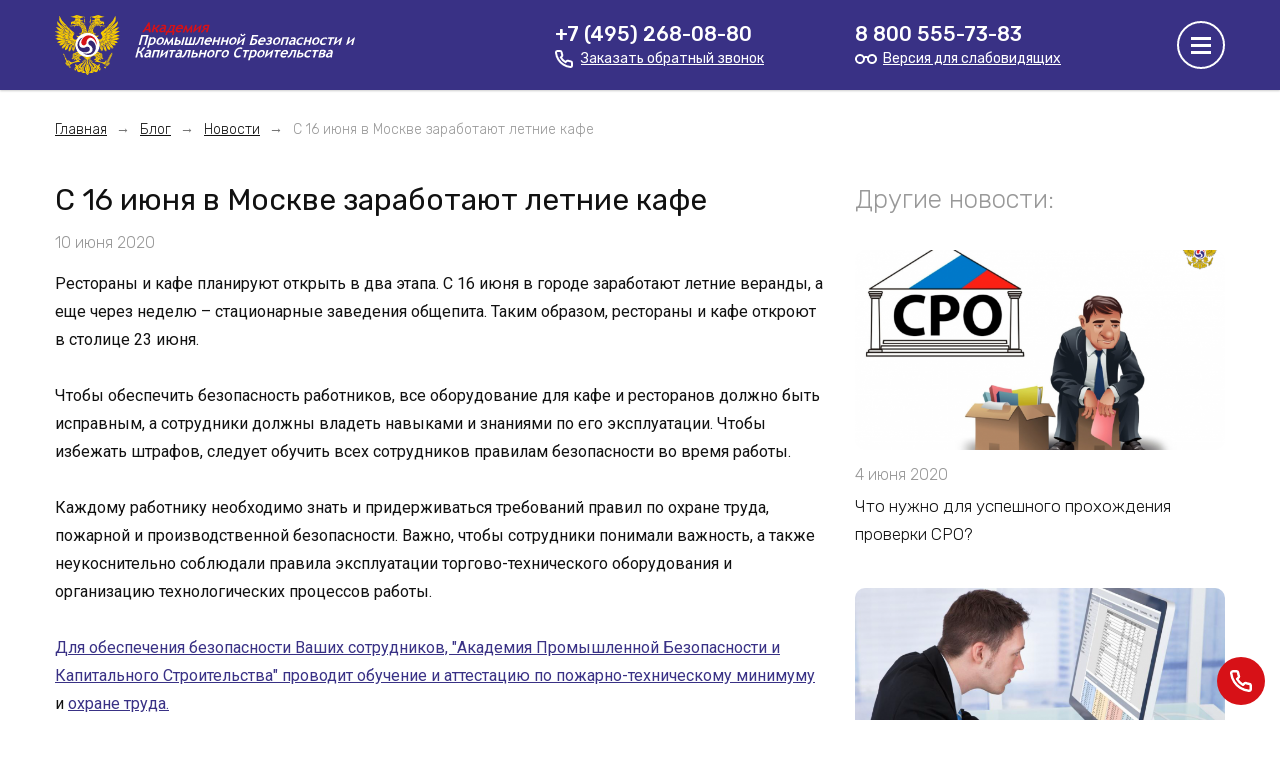

--- FILE ---
content_type: text/html; charset=UTF-8
request_url: https://apbks.ru/blog/news/s-16-iyunya-v-moskve-zarabotayut-letnie-kafe/
body_size: 5400
content:
<!DOCTYPE html>
<html lang="ru">
<head>
<meta http-equiv="Content-Type" content="text/html; charset=UTF-8">
<title>С 16 ИЮНЯ В МОСКВЕ ЗАРАБОТАЮТ ЛЕТНИЕ КАФЕ</title>
<meta name="description" content="С 16 ИЮНЯ В МОСКВЕ ЗАРАБОТАЮТ ЛЕТНИЕ КАФЕ - новости АПБиКС" />
<meta name="viewport" content="width=device-width">
<meta http-equiv="X-UA-Compatible" content="IE=edge">
<link rel="shortcut icon" type="image/x-icon" href="/favicon.ico">
<meta property="og:title" content="С 16 ИЮНЯ В МОСКВЕ ЗАРАБОТАЮТ ЛЕТНИЕ КАФЕ" />
<meta property="og:description" content="С 16 ИЮНЯ В МОСКВЕ ЗАРАБОТАЮТ ЛЕТНИЕ КАФЕ - новости АПБиКС" />
<meta property="og:url" content="https://apbks.ru/blog/news/s-16-iyunya-v-moskve-zarabotayut-letnie-kafe/" />
<meta property="og:image" content="https://apbks.ru/upload/apbks.png" />
<meta property="og:type" content="website" />
<link href="/bitrix/cache/css/s1/apbks/template_baf3ce40915161f91443365159a8a02c/template_baf3ce40915161f91443365159a8a02c_v1.css?1760777349121977" type="text/css"  data-template-style="true" rel="stylesheet" />
<link href="https://apbks.ru/blog/news/s-16-iyunya-v-moskve-zarabotayut-letnie-kafe/" rel="canonical" />



<script src="https://api-maps.yandex.ru/2.1/?lang=ru_RU&amp;apikey=69c70bc4-cf1a-4736-8b6b-f53aa8297822"></script>
</head>
<body>
<script>
   (function(m,e,t,r,i,k,a){m[i]=m[i]||function(){(m[i].a=m[i].a||[]).push(arguments)};
   m[i].l=1*new Date();k=e.createElement(t),a=e.getElementsByTagName(t)[0],k.async=1,k.src=r,a.parentNode.insertBefore(k,a)})
   (window, document, "script", "https://mc.yandex.ru/metrika/tag.js", "ym");
   ym(55953298, "init", {clickmap:true, trackLinks:true, accurateTrackBounce:true, webvisor:true});
</script>
<noscript><div><img src="https://mc.yandex.ru/watch/55953298" style="position:absolute; left:-9999px;" alt="" /></div></noscript>
<div class="bbox" id="jsBBox">
	<div class="header">
		<div class="container">
			<div class="header__logo">
				<a href="/"><img src="/images/logo.svg" alt="Академия Промышленной Безопасности и Капитального Строительства"></a>
			</div>
			<div class="header__phone">
				<div class="header__phone-number">
					<span class="jsPhoneMsk"><a href="tel:+74952680880" rel="nofollow">+7 (495) 268-08-80</a></span>				</div>
				<div class="header__phone-addit">
										<a class="header__callback" onclick="ym(55953298, 'reachGoal', 'click_callback_header'); return true;" data-fancybox data-src="#callback">Заказать обратный звонок</a>
				</div>
			</div>
			<div class="header__phone header__phone--freephone">
				<div class="header__phone-number">
					<span class="jsPhoneRus"><a href="tel:88005557383" rel="nofollow">8 800 555-73-83</a></span>				</div>
				<div class="header__phone-addit">
					<div class="header__accessibility" id="jsBBoxToggle">Версия для слабовидящих</div>
				</div>
							</div>
			<div class="header__menu-box">
				<a class="header__menu-button" id="main-menu-toggle"></a>
			</div>
		</div>
	</div>
	<div class="header-spacer"></div>
	<nav class="menu" id="main-menu">
			<ul>
												<li><a href="/uslugi/">Услуги</a></li>
																		<li><span>О компании</span>
					<ul>
																		<li><a href="/about/">О нас</a></li>
																		<li><a href="/about/vakansii/">Вакансии</a></li>
																		<li><a href="/about/sertifikaty/">Лицензии и аккредитации</a></li>
															</ul></li>										<li><span>Академия</span>
					<ul>
																		<li><a href="/academy/">Основные сведения</a></li>
																		<li><a href="/academy/struktura-i-organi-upravleniya/">Структура и органы управления</a></li>
																		<li><a href="/academy/razreshitelnye-dokumenty/">Разрешительные документы</a></li>
																		<li><a href="/academy/obrazovanie/">Образование</a></li>
																		<li><a href="/academy/rukovodstvo-pedagogicheskiy-sostav/">Руководство, педагогический состав</a></li>
																		<li><a href="/academy/materialno-tekhnicheskoe-obespechenie/">Материально-техническое обеспечение</a></li>
																		<li><a href="/academy/finansovo-hozyaystvennaya-deyatelnost/">Финансово-хозяйственная деятельность</a></li>
																		<li><a href="/academy/platnie-obrazovatelnie-uslugi/">Платные образовательные услуги</a></li>
																		<li><a href="/academy/stependii-i-inie-vidy-materialnoy-podderzhki/">Стипендии и иные виды материальной поддержки</a></li>
																		<li><a href="/academy/vakantnie-mesta-dlya-priema-perevoda/">Вакантные места для приема (перевода)</a></li>
															</ul></li>										<li><a href="/novosti/">Новости</a></li>
																		<li><a href="/reviews/">Отзывы</a></li>
																		<li><a href="/contacts/">Контакты</a></li>
											</ul>
	</nav>
	<div class="breadcrumbs"><div class="container"><ul itemscope itemtype="http://schema.org/BreadcrumbList"><li itemprop="itemListElement" itemscope itemtype="http://schema.org/ListItem"><a href="/" itemprop="item" title="Главная"><span itemprop="name">Главная</span></a><meta itemprop="position" content="1" /></li><li itemprop="itemListElement" itemscope itemtype="http://schema.org/ListItem"><a href="/blog/" itemprop="item" title="Блог"><span itemprop="name">Блог</span></a><meta itemprop="position" content="2" /></li><li itemprop="itemListElement" itemscope itemtype="http://schema.org/ListItem"><a href="/blog/news/" itemprop="item" title="Новости"><span itemprop="name">Новости</span></a><meta itemprop="position" content="3" /></li><li itemprop="itemListElement" itemscope itemtype="http://schema.org/ListItem"><a href="/blog/news/s-16-iyunya-v-moskve-zarabotayut-letnie-kafe/" itemprop="item" title="С 16 июня в Москве заработают летние кафе"><span itemprop="name">С 16 июня в Москве заработают летние кафе</span></a><meta itemprop="position" content="4" /></li></ul></div></div>	<div class="static-page news-page">
	<div class="container container--news-page">
		<div class="article flex">
	<div class="article__content" itemscope itemtype="http://schema.org/Article">
		<h1 itemprop="headline">С 16 июня в Москве заработают летние кафе</h1>
<div class="article__date" itemprop="datePublished" content="2020-06-10">10 июня 2020</div>
<img class="hidden" itemprop="image" src="/upload/iblock/392/4p_kafe_2k_150_d_850.png">
<div class="article__body text" itemprop="articleBody">
			Рестораны и кафе планируют открыть в два этапа. С 16 июня в городе заработают летние веранды, а еще через&nbsp;неделю&nbsp;– стационарные заведения общепита. Таким образом, рестораны и кафе откроют в столице 23 июня.<br>
 <br>
 Чтобы обеспечить безопасность работников, все оборудование для кафе и ресторанов должно быть исправным, а сотрудники должны владеть навыками и знаниями по его эксплуатации. Чтобы избежать штрафов, следует обучить всех сотрудников правилам безопасности во время работы.<br>
 <br>
 Каждому работнику необходимо знать и придерживаться требований правил по охране труда, пожарной и производственной безопасности. Важно, чтобы сотрудники понимали важность, а также неукоснительно соблюдали правила эксплуатации торгово-технического оборудования и организацию технологических процессов работы.<br>
 <br>
 <a href="http://apbks.ru/uslugi/pozharno-tekhnicheskiy-minimum/">Для обеспечения безопасности Ваших сотрудников, "Академия Промышленной Безопасности и Капитального Строительства" проводит обучение и аттестацию по пожарно-техническому минимуму</a> и <a href="http://apbks.ru/uslugi/okhrana-truda/">охране труда.</a><br>
 <br>
 Подробности по телефону:
<p>
	 +7 (495) 268-08-80
</p>
<p>
	 8 800 555-73-83
</p></div>		<script src="https://yastatic.net/share2/share.js" async="async"></script>
		<div class="article__share flex">
							<div class="article__like">Поделитесь новостью:</div>
						<div class="ya-share2" data-services="vkontakte,telegram,whatsapp,odnoklassniki,pinterest" data-image="https://apbks.ru" data-counter></div>
		</div>
	</div>
	<div class="article__column">
	<div class="article__sticky">
					<div class="article__subheader">Другие новости:</div>
				<div class="article__sublist flex">
							<div id="bx_3218110189_852" class="news__item">
					<div class="news__item-image">
						<a href="/blog/news/chto-nuzhno-dlya-uspeshnogo-prokhozhdeniya-proverki-sro/"><img src="/upload/iblock/6bb/_-2.png" alt="Что нужно для успешного прохождения проверки СРО?"></a>
					</div>
					<div class="news__item-date">
						4 июня 2020					</div>
					<div class="news__item-header">
						<a href="/blog/news/chto-nuzhno-dlya-uspeshnogo-prokhozhdeniya-proverki-sro/">Что нужно для успешного прохождения проверки СРО?</a>
					</div>
				</div>
							<div id="bx_3218110189_847" class="news__item">
					<div class="news__item-image">
						<a href="/blog/news/rabotat-v-rossii-za-kompyuterami-teper-ne-vredno/"><img src="/upload/iblock/794/3194739.png" alt="Работать в России за компьютерами теперь не вредно?"></a>
					</div>
					<div class="news__item-date">
						2 июня 2020					</div>
					<div class="news__item-header">
						<a href="/blog/news/rabotat-v-rossii-za-kompyuterami-teper-ne-vredno/">Работать в России за компьютерами теперь не вредно?</a>
					</div>
				</div>
					</div>
	</div>
</div></div>	</div>
</div>

			<div class="map">
			<div class="map__info" itemscope itemtype="http://schema.org/Organization">
				<span class="hidden" itemprop="name">Академия Промышленной Безопасности и Капитального Строительства</span>
				<a class="hidden" href="https://apbks.ru/" itemprop="url">https://apbks.ru/</a>
				<div class="map__info-header">Адрес</div>
				<div class="hidden" itemprop="address" itemscope itemtype="http://schema.org/PostalAddress">
					<span itemprop="postalCode">117105</span>, <span itemprop="addressLocality">Москва</span>,
					<span itemprop="streetAddress">Варшавское ш. 1, W-Plaza, офис 312</span>
				</div>
				<div class="map__info-metro">Тульская</div>
				<div class="map__info-address">
					Варшавское ш. 1, W-Plaza, офис В312				</div>
				<div class="map__info-phone" itemprop="telephone">
					<span class="jsPhoneMsk"><a href="tel:+74952680880" rel="nofollow">+7 (495) 268-08-80</a></span>				</div>
				<span class="hidden" itemprop="email">info@apbks.ru</span>
				<div class="map__info-phone">
					<span class="jsPhoneRus"><a href="tel:88005557383" rel="nofollow">8 800 555-73-83</a></span>				</div>
				<div class="map__info-schedule">
					Пн-Пт с 09:00 до 18:00				</div>
			</div>
			<div class="map__box" id="gmap"></div>
		</div>
		<div class="footer">
		<div class="container">
			<div class="footer__logo">
				<img src="/images/logo.svg" alt="АНО ДПО АПБиКС">
				<div class="footer__copy">&copy; 2012-2026 АНО ДПО «АПБиКС»</div>
				<div class="footer__privacy"><a href="/privacy/" rel="nofollow">Политика обработки персональных данных</a></div>
			</div>
			<ul class="footer__menu">
	<li><a href="/uslugi/">Услуги</a></li>
	<li><a href="/about/">О компании</a></li>
	<li><a href="/academy/">Академия</a></li>
	<li><a href="/reviews/">Отзывы</a></li>
	<li><a href="/novosti/">Новости</a></li>
	<li><a href="/about/vakansii/">Вакансии</a></li>
	<li><a href="/requisites/">Реквизиты</a></li>
	<li><a href="/contacts/">Контакты</a></li>
</ul>			<div class="footer__contacts">
				<div class="footer__phone">
					<span class="jsPhoneMsk"><a href="tel:+74952680880" rel="nofollow">+7 (495) 268-08-80</a></span>				</div>
				<div class="footer__phone">
					<span class="jsPhoneRus"><a href="tel:88005557383" rel="nofollow">8 800 555-73-83</a></span>				</div>
				<div class="footer__schedule">
					Пн-Пт с 09:00 до 18:00				</div>
				<div class="footer__email">
					<a href="mailto:info@apbks.ru" rel="nofollow">info@apbks.ru</a>				</div>
			</div>
		</div>
	</div>
</div>
<div id="to-top" class="top-button"></div>
<a class="callback-button" onclick="ym(55953298, 'reachGoal', 'click_callback_bottom');" data-fancybox data-src="#callback"></a>
<div class="kadry360 jsKadry360">
	<div class="container flex">
		<p>Объединили весь опыт под<span> новым</span><br> брендом <strong>Кадры 360</strong></p>
		<a href="https://kadry360.ru/" rel="nofollow" target="_blank">Перейти</a>
		<div class="kadry360__close jsKadry360Close"></div>
	</div>
</div>
<div class="popup" id="callback">
	<form class="popup__form form">
		<input type="hidden" name="ACTION" value="callback">
		<input type="hidden" name="URL" value="apbks.ru">
		<input type="text" name="SUBJECT" class="field--subject" placeholder="Тема">
		<div class="popup__header">Обратный звонок</div>
		<div class="popup__field">
			<input type="text" name="NAME" class="field" placeholder="Имя и фамилия">
		</div>
		<div class="popup__field">
			<input type="tel" name="PHONE" class="field" placeholder="Номер телефона">
		</div>
		<div class="popup__field">
			<input type="submit" name="SEND" class="submit" value="Заказать звонок">
		</div>
		<div class="popup__disclaimer">
			<p>Нажимая на кнопку, Вы соглашаетесь на <a href="/privacy/" target="_blank">обработку персональных данных</a>.</p>
		</div>
	</form>
	<div class="popup__result result">
		<div class="popup__header">Заявка отправлена</div>
		<div class="popup__text">Наш менеджер скоро свяжется с вами в течение 15 минут.</div>
		<a class="popup__continue button">Закрыть окно</a>
	</div>
</div>
<script src="https://ajax.googleapis.com/ajax/libs/jquery/1.12.4/jquery.min.js"></script>
<script type="text/javascript"  src="/bitrix/cache/js/s1/apbks/template_5040480ac37be031f5c6611bd82d5db1/template_5040480ac37be031f5c6611bd82d5db1_v1.js?1759675065191113"></script>

</body>
</html>

--- FILE ---
content_type: text/css
request_url: https://apbks.ru/bitrix/cache/css/s1/apbks/template_baf3ce40915161f91443365159a8a02c/template_baf3ce40915161f91443365159a8a02c_v1.css?1760777349121977
body_size: 31146
content:


/* Start:/local/templates/apbks/template_styles.css?1760777348121827*/
@import url('https://fonts.googleapis.com/css?family=Roboto:400,700|Rubik:300,400,500,700|Montserrat:600,700&subset=cyrillic');

html,body,div,span,applet,object,iframe,h1,h2,h3,h4,h5,h6,p,blockquote,pre,a,abbr,acronym,address,big,cite,code,del,dfn,em,img,ins,kbd,q,s,samp,small,strike,strong,sub,sup,tt,var,b,u,i,center,dl,dt,dd,ol,ul,li,fieldset,form,label,legend,table,caption,tbody,tfoot,thead,tr,th,td,article,aside,canvas,details,embed,figure,figcaption,footer,header,hgroup,menu,nav,output,ruby,section,summary,time,mark,audio,video{border:0;font-size:100%;font:inherit;vertical-align:baseline;margin:0;padding:0}article,aside,details,figcaption,figure,footer,header,hgroup,menu,nav,section{display:block}body{line-height:1}ol,ul{list-style:none}blockquote,q{quotes:none}blockquote:before,blockquote:after,q:before,q:after{content:none}table{border-collapse:collapse;border-spacing:0}input,textarea{box-shadow:none;-webkit-appearance:none;border-radius:0}

/* ===GLOBAL=== */

body
{
	font: 400 16px/28px 'Roboto', sans-serif;
	background: #fff;
	color: #767676;
	-webkit-text-size-adjust:100%;
}

.container
{
	width: 1200px;
	margin: 0 auto;
	position: relative;
	overflow: hidden;
	box-sizing: border-box;
	padding: 0 15px;
}

.holder {overflow: hidden;}
.clear {clear: both;}

.flex
{
	display: flex;
	flex-wrap: wrap;
}

a, a:visited
{
	color: #393185;
	text-decoration: underline;
	cursor: pointer;
}

a:hover {text-decoration: none;}

a.button,
div.button
{
	font: 500 16px/60px 'Rubik';
	width: 270px;
	height: 60px;
	color: #fff;
	position: relative;
	text-decoration: none;
	background-color: #d71117;
	display: inline-block;
	text-align: center;
	transition: .2s ease background-color;
	cursor: pointer;
	box-sizing: border-box;
}

a.button span,
div.button span
{
	display: inline-block;
	color: #fff;
	transition: .2s ease color;
}

a.button--unfilled,
div.button--unfilled
{
	background: none;
	border: 2px solid #d71117;
	color: #111;
	line-height: 58px;
	transition: .2s ease all;
}

a.button--unfilled span,
div.button--unfilled span {color: #111;}

a.button:hover,
div.button:hover {background-color: #df4145;}

a.button--unfilled:hover,
div.button--unfilled:hover
{
	background: none;
	color: #d71117;
}

a.button--unfilled:hover span,
div.button--unfilled:hover span {color: #d71117;}

.menu {display: none;}

input[type="text"],
input[type="tel"],
input[type="email"]
{
	font: 300 16px 'Rubik';
	width: 100%;
	height: 50px;
	box-sizing: border-box;
	padding: 0 20px;
	border: 1px solid #ddd;
	transition: .2s all ease;
}

input[type="text"]:focus,
input[type="tel"]:focus,
input[type="email"]:focus
{
	border-color: #393185;
	outline: none;
}

input.error
{
	border-color: #d71117;
	box-shadow: inset 0 0 3px #d71117;
}

input.field--subject {display: none !important;}

input[type="submit"]
{
	font: 500 16px/60px 'Rubik';
	width: 100%;
	height: 60px;
	color: #fff;
	position: relative;
	background-color: #d71117;
	display: inline-block;
	text-align: center;
	transition: .2s ease background-color;
	cursor: pointer;
	box-sizing: border-box;
	border: 0;
}

input[type="submit"]:hover {background-color: #df4145;}

@media (max-width: 1219px) {

	a:hover {text-decoration: underline;}
	
	a.button:hover,
	div.button:hover {background-color: #d71117;}
	
	a.button--unfilled:hover,
	div.button--unfilled:hover
	{
		background: none;
		text-decoration: none;
		color: #111;
	}

	a.button--unfilled:hover span,
	div.button--unfilled:hover span {color: #111;}
	
	input[type="submit"]:hover {background-color: #d71117;}

}

select
{
	appearance: none;
	font: 400 14px 'Roboto';
	display: block;
	width: 100%;
	height: 50px;
	box-sizing: border-box;
	border: 1px solid #cbcbcb;
	padding: 0 20px;
	background: #fff url(/images/icon-down.svg) top 21px right 15px no-repeat;
	background-size: 14px 9px;
	cursor: pointer;
}

strong, b {font-weight: 700;}

.zoom::before
{
	content: "";
	width: 100%;
	height: 100%;
	display: block;
	position: absolute;
	top: 0; left: 0;
	box-sizing: border-box;
	border: 5px solid #393185;
	opacity: .5;
	transition: .2s ease all;
}

.zoom::after
{
	content: "";
	width: 100%;
	height: 100%;
	display: block;
	position: absolute;
	top: 0; left: 0;
	background: url(/images/icon-zoom.svg) center no-repeat;
	background-size: 26px 26px;
	opacity: 0;
	transition: .2s ease all;
}

.zoom:hover::before {background: #393185;}
.zoom:hover::after {opacity: 1;}

@media (max-width: 1219px) {

	.zoom:hover::before {background: transparent;}
	.zoom:hover::after {opacity: 0;}

}

.phone {white-space: nowrap;}

.text-header
{
	font: 500 36px/42px 'Rubik';
	color: #111;
}

.text-subheader
{
	font: 500 26px/35px 'Rubik';
	color: #111;
}

.text p
{
	font: 400 16px/28px 'Roboto';
	margin: 20px 0 0;
}

.text h2
{
	font: 400 22px/28px 'Rubik';
	margin: 20px 0 0;
	color: #111;
}

.text h3
{
	font: 400 20px/26px 'Rubik';
	margin: 20px 0 0;
	color: #111;
}

.text p:first-child, .text h2:first-child
{
	margin: 0;
}

.text ul, .text ol
{
	margin: 20px 0;
	counter-reset: section;
}

.text ul:last-child, .text ol:last-child
{
	margin: 20px 0 0;
}

.text ul li
{
	font: 400 16px/23px 'Roboto', sans-serif;
	position: relative;
	padding: 0 0 0 20px;
	margin: 0 0 5px 0;
}

.text ul li::before
{
	content: "";
	position: absolute;
	left: 0; top: 8px;
	width: 8px;
	height: 8px;
	background: #d71117;
	border-radius: 50%;
}

.text ol li
{
	font: 400 16px/23px 'Roboto', sans-serif;
	position: relative;
	padding: 0 0 0 30px;
	margin: 0 0 5px 0;
}

.text ol li::before
{
	counter-increment: section;
	content: counters(section,".") ".";
	color: #111;
	position: absolute;
	left: 0; top: 0;
	width: 20px;
	text-align: right;
}

.service-content table
{
	width: 100%;
	margin: 30px 0;
	color: #111;
}

.service-content table th
{
	font: 500 16px/20px 'Rubik';
	background: #393185;
	box-sizing: border-box;
	vertical-align: middle;
	padding: 0 40px;
	height: 60px;
	color: #fff;
	border-right: 2px solid #9590bc;
}

.service-content table td
{
	font: 400 16px/20px 'Rubik';
	box-sizing: border-box;
	vertical-align: middle;
	padding: 20px 40px;
	border-right: 2px solid #f9f9f9;
}

.service-content table tr:nth-child(2n+1) {background: #f3f3f3;}
.service-content table tr:nth-child(2n+1) td {border-color: #f3f3f3;}

.service-content table th:last-child,
.service-content table td:last-child {border: none;}

@media (max-width: 1219px) {

	.text-header {font: 500 26px/35px 'Rubik';}
	.service-content table {margin: 20px 0;}

}

@media (max-width: 767px) {

	.container
	{
		width: 100%;
		min-width: 320px;
		max-width: 375px;
	}
	
	a.button {width: 100%;}
	
	.text p
	{
		font: 400 14px/25px 'Roboto';
		margin: 10px 0 0;
	}
	
	.text ul {margin: 10px 0;}
	.text ul li {font: 400 14px/23px 'Roboto';}

	.text h2
	{
		font: 400 20px/25px 'Rubik';
		margin: 10px 0 0;
	}

}

@media (min-width:768px) and (max-width: 1219px) {

	.container {width: 720px;}
	.service-content table th {font: 500 14px/20px 'Rubik';}
	.service-content table td {font: 400 14px/20px 'Rubik';}

}

/* ===HEADER=== */

.header
{
	height: 90px;
	background: #393185;
	position: fixed;
	top: 0;	left: 0;
	right: 0;
	z-index: 10;
	box-shadow: 0 1px 2px rgba(0, 0, 0, 0.2);
}

.header-spacer
{
	width: 100%;
	height: 90px;
}

.header__logo
{
	width: 300px;
	height: 60px;
	float: left;
	margin: 15px 0;
}

.header__logo img
{
	width: 300px;
	height: 60px;
}

.header__phone
{
	width: 250px;
	height: 50px;
	float: left;
	margin: 20px 0 20px 200px;
	color: #fff;
}

.header__phone--freephone {margin: 20px 0 20px 50px;}
.header__phone-number {font: 500 20px/28px 'Rubik';}
.header__phone-addit {font: 400 14px/22px 'Rubik';}

a.header__callback
{
	font: 400 14px/22px 'Rubik';
	display: inline-block;
	background: url(/images/icon-callback.svg) left no-repeat;
	background-size: 18px 18px;
	padding: 0 0 0 26px;
	color: #fff;
	cursor: pointer;
}

.header__accessibility
{
	font: 400 14px/22px 'Rubik';
	display: inline-block;
	background: url(/images/icon-accessibility.svg) left no-repeat;
	background-size: 22px 10px;
	padding: 0 0 0 28px;
	text-decoration: underline;
	cursor: pointer;
}

.header__accessibility.active
{
	background-image: url(/images/icon-accessibility-abort.svg);
	background-size: 22px 16px;
}

.header__accessibility:hover {text-decoration: none;}

.header__phone-number a
{
	color: #fff;
	text-decoration: none;
}

.header__menu-box
{
	width: 48px;
	height: 48px;
	float: right;
	margin: 21px 0;
}

.header__menu-button
{
	width: 48px;
	height: 48px;
	display: block;
	box-sizing: border-box;
	background: url(/images/icon-menu.svg) center no-repeat;
	background-size: 20px 17px;
	border: 2px solid #fff;
	border-radius: 50%;
	cursor: pointer;
	transition: .2s ease all;
}

.header__menu-button:hover {opacity: .7;}

@media (max-width: 1219px) {
	
	.header	{height: 80px;}

	.header-spacer
	{
		width: 100%;
		height: 80px;
	}

	.header__menu-box {margin: 16px 0;}
	.header__menu-button {border: 0;}
	
	.header__menu-button:hover {opacity: 1;}

}

@media (max-width: 767px) {

	.header__logo
	{
		width: 220px;
		height: 44px;
		margin: 18px 0;
	}

	.header__logo img
	{
		width: 220px;
		height: 44px;
	}
	
	.header__phone
	{
		display: none;
	}

}

@media (min-width:768px) and (max-width: 1219px) {
	
	.header__logo
	{
		width: 240px;
		height: 48px;
		margin: 16px 0;
	}

	.header__logo img
	{
		width: 240px;
		height: 48px;
	}
	
	.header__phone
	{
		margin: 18px 0 18px 120px;
		height: 44px;
	}
	
	.header__phone-number {font: 500 18px/24px 'Rubik';}
	.header__phone-addit {font: 400 14px/20px 'Rubik';}
	
	.header__phone--freephone {display: none;}
	
}

/* ===BREADCRUMBS=== */

.breadcrumbs
{
	font: 300 14px/20px 'Rubik';
	overflow: hidden;
	position: relative;
	margin: 30px 0 0;
	height: 20px;
	z-index: 1;
}

.breadcrumbs ul {overflow: hidden;}

.breadcrumbs li
{
	float: left;
	position: relative;
	padding: 0 23px 0 0;
	margin: 0 10px 0 0;
}

.breadcrumbs li:last-child
{
	padding: 0;
	margin: 0;
	float: none;
	position: static;
}

.breadcrumbs li::after
{
	content: "→";
	display: block;
	position: absolute;
	right: 0;
	top: 0;
}

.breadcrumbs li:last-child::after {display: none;}
.breadcrumbs a {color: #111;}

.breadcrumbs li:last-child a
{
	text-decoration: none;
	color: #999;
}

.breadcrumbs--white,
.breadcrumbs--white li a,
.breadcrumbs--white li:last-child a {color: #fff;}

@media (max-width: 767px) {

	.breadcrumbs li {margin: 0;}
	.breadcrumbs li, .breadcrumbs li::after {display: none;}

	.breadcrumbs li:nth-last-child(2)
	{
		display: block;
		padding: 0 0 0 22px;
	}
	
	.breadcrumbs li:nth-last-child(2)::before
	{
		content: "←";
		display: block;
		position: absolute;
		left: 0;
		top: 0;
	}

}

/* ===SERVICES=== */

.services
{
	width: 100%;
	padding: 0 0 60px;
	position: relative;
}

.services .container {z-index: 1;}

.particles-js-canvas-el
{
	position: absolute;
	top: 0; left: 0;
}

.services__box
{
	overflow: hidden;
	margin: 40px 0 0;
}

.services__item
{
	width: 370px;
	height: 370px;
	float: left;
	margin: 0 30px 30px 0;
	border-radius: 10px;
	position: relative;
	overflow: hidden;
}

.services__background
{
	width: 100%;
	height: 100%;
	object-fit: cover;
	position: absolute;
	top: 0; left: 0;
}

.services__item:nth-child(3n+3) {margin-right: 0;}
.services__item:nth-last-child(-n+3) {margin-bottom: 0;}

.services__item-layout
{
	width: 100%;
	height: 100%;
	background-color: rgba(55,50,130,0.8);
	padding: 35px;
	box-sizing: border-box;
	border-radius: 10px;
	transition: .2s ease background-color;
	position: relative;
	z-index: 1;
}

.services__item:hover .services__item-layout {background-color: rgba(55,50,130,0.85);}

.services__item-header
{
	font: 500 24px/28px 'Rubik';
	color: #fff;
	margin: 10px 0 0;
}

.services__item-header::before
{
	content: "";
	display: block;
	width: 40px;
	height: 5px;
	background: #d71117;
	margin: 0 0 20px;
}

.services__item-links li
{
	font: 400 16px/20px 'Roboto';
	margin: 20px 0 0;
}

.services__item-links a {color: #fff;}

.services__buttons
{
	margin: 40px 0 0;
	overflow: hidden;
}

.services__buttons a
{
	width: 370px;
	display: block;
	float: left;
	margin: 0 30px 0 0;
}

.services__buttons a:last-child {margin: 0;}

.button--request span
{
	background: url(/images/icon-mail.svg) left no-repeat;
	background-size: 36px 22px;
	padding: 0 0 0 50px;
}

.button--company span
{
	background: url(/images/icon-company.svg) left no-repeat;
	background-size: 22px 22px;
	padding: 0 0 0 37px;
}

.button--presentation span
{
	background: url(/images/icon-pdf.svg) left no-repeat;
	background-size: 16px 22px;
	padding: 0 0 0 30px;
}

.button--contact span
{
	background: url(/images/icon-contact.svg) left no-repeat;
	background-size: 28px 28px;
	padding: 0 0 0 44px;
}

.button--calculator span
{
	background: url(/images/icon-calculation.svg) left no-repeat;
	background-size: 30px 22px;
	padding: 0 0 0 44px;
}

@media (max-width: 1219px) {	

	.services__item:hover .services__item-layout {background-color: rgba(55,50,130,0.8);}
	.services__item-header br {display: none;}
	.services__item-links li {font: 400 14px/20px 'Roboto';}
	.services__buttons a.button--company {display: none;}

}

@media (max-width: 767px) {

	.services {padding: 0 0 30px;}
	.services__box {margin: 30px 0 0;}

	.services__item
	{
		width: 100%;
		height: auto;
		margin: 0 0 20px;
	}

	.services__item:nth-child(3n+3),
	.services__item:nth-last-child(-n+3)
	{
		margin: 0 0 20px;
	}

	.services__item:last-child {margin: 0;}

	.services__item-layout {padding: 30px 20px;}
	.services__item-header {font: 700 18px/26px 'Rubik';}
	.services__item-links li {margin: 15px 0 0;}
	.services__buttons {margin: 30px 0 0;}

	.services__buttons a
	{
		float: none;
		margin: 0 0 20px;
		width: 100%;
	}

}

@media (min-width:768px) and (max-width: 1219px) {

	.services {padding: 0 0 40px;}

	.services__item
	{
		width: 330px;
		height: 330px;
		margin: 0 30px 30px 0;
		background-size: 330px 330px;
	}

	.services__item:nth-child(3n+3),
	.services__item:nth-last-child(-n+3) {margin: 0 30px 30px 0;}
	
	.services__item:nth-child(2n+2) {margin-right: 0;}
	.services__item:nth-last-child(-n+2) {margin-bottom: 0;}
	
	.services__item-layout {padding: 30px 35px;}
	.services__item-header {font: 700 20px/26px 'Rubik';}
	.services__item-header br {display: none;}
	.services__item-links li {margin: 20px 0 0;}

	.services__buttons a
	{
		width: 330px;
		float: left;
		margin: 0 30px 0 0;
	}
	
}

/* ===SERVICE HEADER=== */

.service-header
{
	width: 100%;
	height: auto;
	position: relative;
	margin: -50px 0 0;
}

.service-header--monocolor {background: #393185;}

.service-header__background
{
	display: block;
	width: 100%;
	height: 100%;
	overflow: hidden;
	position: absolute;
	top: 0; left: 0;
}

.service-header__image
{
	object-fit: cover;
	width: 100%;
	height: 100%;
}

.service-header__background::after
{
	content: "";
	display: block;
	width: 100%;
	height: 100%;
	position: absolute;
	left: 0; top: 0;
	background: rgba(57,49,133,0.6);
}

.service-header h1
{
	font: 700 36px/48px 'Rubik';
	color: #fff;
	text-align: center;
	margin: 100px 0 40px;
}

.service-header__block
{
	margin: 30px auto 0;
	width: 570px;
	overflow: hidden;
	background: rgba(255,255,255,0.8);
	box-sizing: border-box;
	padding: 20px 35px;
	border-radius: 10px;
	color: #111;
}

.service-header__block--course
{
	width: max-content;
	margin: 30px auto 60px;
}

.service-header__column
{
	width: 200px;
	height: 60px;
	overflow: hidden;
	float: left;
	margin: 0 30px 0 0;
}

.service-header__price
{
	font: 500 26px/30px 'Rubik';
	margin: 0 0 5px;
}

.service-header__price--solo
{
	line-height: 60px;
	margin: 0;
}

a.service-header__cost-calculation
{
	display: inline-block;
	background: url(/images/icon-calculator.svg) left no-repeat;
	background-size: 14px 20px;
	font: 400 16px/20px 'Rubik';
	padding: 0 0 0 25px;
	cursor: pointer;
}

a.service-header__download
{
	display: block;
	float: right;
}

a.service-header__download span
{
	background: url(/images/icon-pdf.svg) left no-repeat;
	background-size: 16px 22px;
	padding: 0 0 0 30px;
}

.service-header__block-header
{
	font: 500 20px/25px 'Rubik';
	margin: 0 0 5px 0;
}

.service-header__edu-form
{
	overflow: hidden;
	display: flex;
}

.service-header__edu-form li
{
	font: 400 18px/30px 'Rubik';
	box-sizing: border-box;
	width: 100%;
	float: left;
	background: url(/images/icon-check.svg) left no-repeat;
	background-size: 18px 14px;
	padding: 0 0 0 35px;
	margin: 0 50px 0 0;
}

.service-header__edu-form li:last-child {margin: 0;}

.service-header__item
{
	width: 180px;
	box-sizing: border-box;
	padding: 0 0 0 60px;
	float: left;
}

.service-header__item--price
{
	width: 210px;
	background: url(/images/icon-ruble.svg) left no-repeat;
	background-size: 40px 40px;
}

.service-header__item--time
{
	background: url(/images/icon-clock.svg) left no-repeat;
	background-size: 40px 40px;
}

.service-header__item--expiration
{
	background: url(/images/icon-expiration.svg) left no-repeat;
	background-size: 40px 40px;
}

.service-header__item+.service-header__item {margin: 0 0 0 25px;}

.service-header__label
{
	font: 400 14px/20px 'Rubik';
}

.service-header__field
{
	font: 500 22px/25px 'Rubik';
	margin: 5px 0 0;
}

a.service-header__test
{
	font: 400 18px/25px 'Rubik';
	display: block;
	padding: 5px 0 5px 70px;
	background: url(/images/icon-test.svg) left no-repeat;
	background-size: 45px 60px;
	text-decoration: none;
	position: relative;
	color: #111;
}

.service-header__test::after
{
	content: '';
	width: 60px;
	height: 60px;
	position: absolute;
	right: 0; top: 0;
	border-radius: 50%;
	background: #393185 url(/images/icon-arrow.svg) center no-repeat;
	background-size: 22px 16px;
	transition: all .2s ease;
}

a.service-header__test:hover::after {background-size: 27px 20px;}

.service-header__consultation
{
	width: 100%;
	margin: 60px 0 0;
	background: #fff;
	box-sizing: border-box;
	padding: 40px 60px 20px;
	border-radius: 10px 10px 0 0;
	position: relative;
}

.service-header__consultation::after
{
	content: '';
	position: absolute;
	left: 0; top: 0;
	width: 100%;
	height: 100%;
	background: rgba(57,49,133,.4) url(/images/preloader.gif) center no-repeat;
	background-size: 64px 64px;
	border-radius: 20px 20px 0 0;
	display: none;
}

.service-header__consultation.is-loading::after {display: block;}
.service-header__consultation-header {margin: 0 0 20px;}
.service-header__consulation-form {overflow: hidden;}

.service-header__consulation-holder
{
	overflow: hidden;
	margin: 0 0 17px;
}

.service-header__consulation-field
{
	width: 240px;
	float: left;
	margin: 0 30px 0 0;
}

.service-header__consulation-field:last-child
{
	margin: 0;
}

.service-header__consulation-disclaimer
{
	float: right;
}

.service-header__consulation-form .submit
{
	height: 50px;
	line-height: 50px;
	background: #393185;
}

.service-header__consulation-form .submit:hover
{
	background: #4c4591;
}

.service-header__consulation-disclaimer-text
{
	font: 400 14px/18px 'Roboto';
	background: url(/images/icon-checkbox.svg) 0 0 no-repeat;
	background-size: 18px 18px;
	padding: 0 0 0 35px;
	color: #9f9f9f;
}

.service-header__consulation-disclaimer-text a
{
	color: #9f9f9f;
}

.service-header__consulation-result {display: none;}
.service-header__consultation-text {margin: -10px 0 0;}

@media (max-width: 1219px) {

	.service-header__price--solo
	{
		line-height: 30px;
	}
	
	.service-header__block {border-radius: 10px;}

}

@media (max-width: 767px) {
	
	.service-header {margin: 0;}

	.service-header h1
	{
		font: 500 26px/35px 'Rubik';
		margin: 25px 0;
	}
	
	.service-header__block
	{
		margin: 25px auto;
		width: 100%;
	}

	.service-header__column
	{
		width: 100%;
		height: 60px;
		text-align: center;
		float: none;
		margin: 0;
	}

	a.service-header__download {display: none;}
	.service-header__block-header {margin: 0 0 10px;}
	.service-header__edu-form {display: block;}
	.service-header__edu-form li
	{
		float: none;
		margin: 0 0 5px;
	}
	
	.service-header__item
	{
		width: 100%;
		float: none;
	}

	.service-header__item+.service-header__item {margin: 20px 0 0;}
	
	.service-header__consultation {display: none;}

}

@media (min-width:768px) and (max-width: 1219px) {

	.service-header h1
	{
		font: 700 30px/40px 'Rubik';
		margin: 70px 0 30px;
	}

	.service-header__consultation
	{
		padding: 30px 30px 15px;
		border-radius: 10px 10px 0 0;
		margin: 30px 0 0;
	}

	.service-header__consulation-field
	{
		width: 300px;
		margin: 0 30px 15px 0;
	}
	
	.service-header__consulation-field:nth-child(2n+2) {margin: 0 0 15px;}
	.service-header__consulation-field:nth-last-child(-n+2) {margin-bottom: 0;}

}

/* ===SERVICE CONTENT=== */

.service-content
{
	width: 100%;
	height: auto;
	margin: 60px 0;
}

.service-content__mobile {display: none;}
.service-content__holder {overflow: hidden;}

.service-content__text
{
	width: auto;
	overflow: hidden;
}

.service-content__docs
{
	width: 270px;
	margin: 0 0 0 30px;
	float: right;
}

.service-content__text h2,
.service-content__price h2
{
	font: 500 26px/35px 'Rubik';
	color: #111;
}

.service-content__docs-course
{
	padding: 10px 0 0;
	overflow: hidden;
}

.service-content__docs-box
{
	display: block;
	width: 270px;
	height: auto;
	position: relative;
	overflow: hidden;
	margin: 20px 0 0;
}

.service-content__docs-course .service-content__docs-box
{
	margin: 20px 30px 0 0;
	float: left;
}

.service-content__docs-course .service-content__docs-box:nth-child(4n+4) {margin-right: 0;}

.service-content__docs-box img
{
	display: block;
	width: 270px;
	height: auto;
}

.service-content__docs-text {margin: 30px 0 0;}

.service-content__price,
.service-content__addit {margin: 60px 0 0;}

.service-content__price table {text-align: center;}

.service-content__price table th:first-child,
.service-content__price table td:first-child {text-align: left;}

.service-content__price table.course__table th:first-child,
.service-content__price table.course__table td:first-child {text-align: center;}

.service-content__price table.course__table th:nth-child(2),
.service-content__price table.course__table td:nth-child(2) {text-align: left;}

.service-content__price table.course__table tr.doublet td:first-child {text-align: left;}
.service-content__price table.course__table tr.doublet td:last-child {text-align: center;}

.service-content__price table .table__pp,
.service-content__price table .table__time {width: 10%;}
.service-content__price table .table__name {width: 60%;}
.service-content__price table .table__course {width: 70%;}
.service-content__price table .table__duration {width: 20%;}
.service-content__price table .table__price {width: 20%;}

.service-content__price table.service-content__price-table--fourcol .table__name {width: 40%;}
.service-content__price table.service-content__price-table--fourcol .table__code {width: 20%;}

.service-content__table-button span,
.service-content__addit-button span
{
	background: url(/images/icon-more.svg) left no-repeat;
	background-size: 16px 9px;
	padding: 0 0 0 30px;
}

.service-content__button {margin: 30px 0 60px;}
.service-content__button--centered {text-align: center;}
.service-content__addit-button {margin: 30px 0 0;}

.service-content__discount
{
	overflow: hidden;
	margin: 30px 0 0;
}

.service-content__discount-block
{
	font: 400 16px/60px 'Rubik';
	width: calc(50% - 15px);
	background: #565097;
	text-align: center;
	color: #fff;
	float: left;
	border-radius: 10px;
}

.service-content__discount-block+.service-content__discount-block {margin: 0 0 0 30px;}

.service-content__teacher
{
	overflow: hidden;
	margin: 30px 0 0;
}

.service-content__teacher-photo
{
	width: 120px;
	height: 120px;
	float: left;
	border-radius: 50%;
	overflow: hidden;
}

.service-content__teacher-photo img
{
	width: 100%;
	height: 100%;
	object-fit: cover;
}

.service-content__teacher-info
{
	width: calc(100% - 150px);
	height: 120px;
	display: table;
	float: left;
	margin: 0 0 0 30px;
}

.service-content__teacher-box
{
	display: table-cell;
	vertical-align: middle;
}

.service-content__teacher-name
{
	font: 500 22px/30px 'Rubik';
	margin: 0 0 5px;
	color: #111;
}

.service-content__teacher-text
{
	font: 400 14px/25px;
	color: #393185;
}

.service-content__teacher-text span
{
	font-weight: 500;
	color: #d71117;
}

.service-content__demo
{
	width: 100%;
	padding: 100px 0;
	position: relative;
	background: #393185;
	margin: 60px 0;
	overflow: hidden;
}

.service-content__demo-video
{
	width: 100%;
	height: 100%;
	position: absolute;
	left: 0; top: 0;
}

.service-content__demo-video video
{
    position: absolute;
	left: 0; top: 0;
    width: 100%;
    height: 100%;
	object-fit: cover;
}

.service-content__demo-video::after
{
	content: '';
	display: block;
	width: 100%;
	height: 100%;
	position: absolute;
	left: 0; top: 0;
	background: rgba(57,49,133,0.6);
}

.service-content__demo-header
{
	font: 700 40px/50px 'Rubik';
	color: #fff;
}

.service-content__demo-header span {color: #ff6a6e;}

.service-content__demo-text
{
	font: 400 20px/30px 'Rubik';
	color: #fff;
	margin: 30px 0 0;
}

.service-content__demo-button {margin: 40px 0 0;}
.service-content__demo-button a.button--demo {width: 370px;}

.service-content__demo-button a.button--demo span
{
	background: url(/images/icon-mail.svg) left no-repeat;
	background-size: 36px 22px;
	padding: 0 0 0 50px;
}

.service-content__faq {margin: 30px 0 0;}

.service-content__faq-item+.service-content__faq-item {margin: 30px 0 0;}

.service-content__faq-question
{
	padding: 20px 55px 20px 35px;
	background: #565097;
	color: #fff;
	border-radius: 10px;
	position: relative;
	cursor: pointer;
	transition: all .2s ease;
}

.service-content__faq-question:hover {background: #393185;}

.service-content__faq-question::after
{
	content: '';
	width: 15px;
	height: 10px;
	background: url(/images/icon-down-white.svg) center no-repeat;
	background-size: 15px 10px;
	position: absolute;
	top: calc(50% - 5px);
	right: 20px;
	transition: all .2s ease;
}

.service-content__faq-question.opened::after {transform: rotate(180deg);}

.service-content__faq-answer
{
	margin: 10px 0 0;
	display: none;
}

.course-spot
{
	width: 100%;
	height: 50px;
}

.course-menu
{
	width: 100%;
	height: 50px;
	background: #d71117;
	text-align: center;
}

.course-menu.is-fixed
{
	position: fixed;
	top: 90px; left: 0;
	z-index: 9;
}

.course-menu ul
{
	display: inline-block;
	overflow: hidden;
}

.course-menu ul li
{
	font: 400 18px/50px 'Roboto';
	float: left;
}

.course-menu ul li a
{
	display: block;
	color: #fff;
	padding: 0 20px;
	text-decoration: none;
	transition: all .2s ease;
}

.course-menu ul li a:hover {background: #df4145;}

@media (max-width: 1219px) {

	.service-content {margin: 40px 0;}
	
	.service-content__docs
	{
		width: 100%;
		float: none;
		overflow: hidden;
	}

}

@media (max-width: 767px) {

	.service-content {margin: 40px 0;}
	.service-content__mobile {display: block;}
	.service-content__docs {margin: 30px 0;}
	.service-content__docs-box,
	.service-content__docs-box img {width: 100%;}
	.service-content__price,
	.service-content__addit {margin: 30px 0;}
	.service-content__text h2,
	.service-content__price h2 {font: 500 20px/25px 'Rubik';}
	.service-content__button {margin: 20px 0;}
	.service-content__addit-button {margin: 20px 0 0;}
	.service-content__price table tr:first-child {display: none !important;}

	.service-content__price table tr
	{
		overflow: hidden;
		display: block;
		background: #f3f3f3;
		padding: 20px;
		margin: 10px 0 0;
	}

	.service-content__price table td
	{
		display: block;
		float: left;
		border: 0;
		padding: 0;
		text-align: left;
	}

	.service-content__price table td:nth-child(1)
	{
		width: 100%;
		margin: 0 0 10px;
	}

	.service-content__price table td:nth-child(2),
	.service-content__price table td:nth-child(3) {width: 50%;}

	.service-content__price table td::before
	{
		font: 500 16px/30px 'Rubik';
		display: block;
		color: #393185;
	}

	.service-content__price table.course__table td
	{
		width: 100%;
		margin: 0 0 10px;
		text-align: center !important;
	}

	.service-content__price table td:nth-child(1)::before {content: 'Наименование';}
	.service-content__price table td:nth-child(2)::before {content: 'Кол-во часов';}
	.service-content__price table td:nth-child(3)::before {content: 'Стоимость';}
	.service-content__price table.service-content__price-table--fourcol td:nth-child(1)::before {content: 'Наименование';}
	.service-content__price table.service-content__price-table--fourcol td:nth-child(2)::before {content: 'Шифр';}
	.service-content__price table.service-content__price-table--fourcol td:nth-child(3)::before {content: 'Кол-во часов';}
	.service-content__price table.service-content__price-table--fourcol td:nth-child(4)::before {content: 'Стоимость';}
	.service-content__price table.course__table td:nth-child(1)::before {content: '№';}
	.service-content__price table.course__table td:nth-child(2)::before {content: 'Наименование';}
	.service-content__price table.course__table td:nth-child(3)::before {content: 'Часы';}
	.service-content__price table.course__table tr.doublet td::before {content: '';}
	
	.service-content__discount-block
	{
		width: 100%;
		float: none;
	}

	.service-content__discount-block+.service-content__discount-block {margin: 20px 0 0;}
	.course-spot {display: none;}
	.service-content__demo-header {font: 700 36px/45px 'Rubik';}
	.service-content__demo-button a.button--demo {width: 100%;}

}

@media (min-width:768px) and (max-width: 1219px) {
	
	.service-content__docs {margin: 0 0 40px;}
	
	.service-content__docs-box
	{
		width: 210px;
		float: left;
		margin: 20px 30px 0 0;
	}

	.service-content__docs-box:nth-child(3n+3) {margin: 20px 0 0;}
	.service-content__docs-box img {width: 210px;}
	.service-content__text {width: 100%;}
	.service-content__price,
	.service-content__addit {margin: 40px 0 0;}
	.service-content__button {margin: 20px 0 40px;}
	.service-content__addit-button {margin: 20px 0 0;}
	.service-content__price table .table__name {width: 55%;}
	.service-content__price table .table__duration {width: 20%;}
	.service-content__price table .table__price {width: 25%;}
	.course-menu.is-fixed {top: 80px;}
	.course-menu ul li {font: 400 15px/50px 'Roboto';}
	.course-menu ul li:last-child {display: none;}
	.course-menu ul li a {padding: 0 15px;}

}

/* ===SERVICE CHILDREN=== */

.service-content__chlidren {margin: 60px 0 0;}

.service-content__chlidren h2
{
	font: 500 26px/35px 'Rubik';
	color: #111;
}

.service-content__children-box
{
	overflow: hidden;
	margin: 30px 0 0;
}

.service-content__children-item
{
	width: 270px;
	height: 270px;
	float: left;
	margin: 0 30px 30px 0;
	border-radius: 10px;
	position: relative;
	overflow: hidden;
	text-decoration: none;
	color: #fff;
}

.service-content__children-item:nth-child(4n+4) {margin: 0 0 30px;}

.service-content__children-background
{
	width: 100%;
	height: 100%;
	object-fit: cover;
	position: absolute;
	top: 0; left: 0;
}

.service-content__children-layout
{
	width: 100%;
	height: 100%;
	background-color: rgba(55,50,130,0.8);
	box-sizing: border-box;
	border-radius: 10px;
	transition: .2s ease background-color;
	position: relative;
	z-index: 1;
}

.service-content__children-layout--monocolor {background-color: #393185;}

.service-content__children-header
{
	font: 500 20px/25px 'Rubik';
	color: #fff;
	position: absolute;
	left: 0; bottom: 0;
	width: 100%;
	box-sizing: border-box;
	padding: 0 25px 25px;
	height: auto;
}

.service-content__children-item:hover .service-content__children-layout {background-color: rgba(55,50,130,0.85);}
.service-content__children-item:hover .service-content__children-layout--monocolor {background-color: #4c4591;}

@media (max-width: 767px) {
	
	.service-content__chlidren {margin: 30px 0 0;}
	.service-content__chlidren h2 {font: 500 20px/25px 'Rubik';}
	
	.service-content__children-item,
	.service-content__children-item:nth-child(4n+4)
	{
		width: 100%;
		height: auto;
		margin: 0 0 20px;
	}
	
	.service-content__children-item:last-child {margin: 0;}
	
	.service-content__children-header
	{
		position: relative;
		padding: 20px;
	}
	
}

@media (min-width:768px) and (max-width: 1219px) {
	
	.service-content__chlidren {margin: 40px 0 0;}
	
	.service-content__children-item,
	.service-content__children-item:nth-child(4n+4)
	{
		width: 210px;
		height: 210px;
		margin: 0 30px 30px 0;
	}
	
	.service-content__children-item:nth-child(3n+3) {margin: 0 0 30px;}
	
}

/* ===LANDING=== */

.landing
{
	width: 100%;
	position: relative;
	margin: 40px 0 100px;
	color: #111;
}

.adaptive {display: none;}

.landing .button
{
	font: 300 19px/60px 'Rubik';
	border-radius: 30px;
}

.landing__info {align-items: center;}

.landing__hero .landing__info {width: calc(100% - 500px);}
.landing__about .landing__info {width: calc(100% - 620px);}

.landing__forms {margin: 0 0 25px;}

.landing__forms li
{
	font: 300 17px/30px 'Rubik';
	padding: 0 0 0 30px;
	background: url(/images/icon-check.svg) left no-repeat;
	background-size: 18px 14px;
}

.landing__forms li+li {margin: 0 0 0 30px;}

.landing h1, .landing__h1 {font: 400 38px/48px 'Rubik';}
.landing h1.landing__sm {width: 620px;}

.landing__offer {margin: 20px 0 0;}

.landing__price
{
	font: 400 38px/48px 'Rubik';
}

.landing__ppl
{
	font: 300 38px/48px 'Rubik';
	margin: 0 0 0 10px;
	color: #999;
}

.landing__annot
{
	font: 300 20px/33px 'Rubik';
	margin: 30px 0 0;
}

.landing__order {margin: 50px 0 0;}

.landing__order .button {width: 300px;}

.landing__link
{
	font: 300 17px/60px 'Rubik';
	position: relative;
	margin: 0 0 0 30px;
	color: #444;
}

.landing__link span
{
	font: 300 17px/20px 'Rubik';
	display: inline-block;
	border-bottom: 1px dotted #444;
	background: url(/images/icon-arr.svg) right no-repeat;
	background-size: 12px 12px;
	padding: 0 18px 0 0;
	cursor: pointer;
}

.landing__image
{
	width: 470px;
	height: 600px;
	position: relative;
}

.landing__image::after,
.landing__pic::after
{
	content: '';
	width: 100%;
	height: 100%;
	position: absolute;
	top: 0; left: 0;
	background: linear-gradient(145deg, rgba(57,49,133,.8) 0%, rgba(57,49,133,.4) 100%);
}

.landing__hero .landing__image {margin: 0 0 0 30px;}
.landing__about .landing__image {margin: 0 150px 0 0;}

.landing__image img,
.program__image img,
.landing__pic img
{
	width: 100%;
	height: 100%;
	object-fit: cover;
	transition: .4s all ease-out;
}

.landing__subhero {margin: 80px 0 0;}

.landing__subhero .container {justify-content: space-between;}

.landing__subblock {width: 470px;}

.landing__subheader {font: 400 19px/28px 'Rubik';}

.landing__subheader::before
{
	content: "";
	display: block;
	width: 70px;
	height: 3px;
	background: #d71117;
	margin: 0 0 30px;
}

.landing__subinfo
{
	font: 300 17px/28px 'Rubik';
	margin: 10px 0 0;
}

.landing__screen {margin: 90px 0 0;}

.landing__screen--grey
{
	margin: 80px auto 0;
	max-width: 1600px;
	background: #f7f7fa;
	padding: 60px 0;
	border-radius: 20px;
}

.landing h2, .landing__h2
{
	font: 300 38px/48px 'Rubik';
	text-align: center;
}

.landing__list
{
	font: 300 17px/28px 'Rubik';
	margin: 40px 100px 0;
}

.landing__list li
{
	width: 450px;
	box-sizing: border-box;
	padding: 0 0 0 30px;
	background: url(/images/icon-check.svg) 0 7px no-repeat;
	background-size: 18px 14px;
}

.landing__list li:nth-child(2n) {margin-left: 70px;}
.landing__list li:nth-child(n+3) {margin-top: 30px;}

.landing__penalty
{
	font: 300 17px/28px 'Rubik';
	margin: 40px 100px 0;
	padding: 30px 0 0 30px;
	border-top: 1px solid #e3e2ee;
	background: url(/images/icon-alert.svg) 0 36px no-repeat;
	background-size: 18px 16px;
}

.landing__penalty b {font-weight: 400;}

.landing__programs
{
	margin: 50px 0 0;
	justify-content: center;
}

.program
{
	width: 370px;
	margin: 40px 30px 0 0;
}

.program:nth-child(3n) {margin-right: 0;}
.program:nth-child(-n+3) {margin-top: 0;}
.program:last-child {margin-right: 0;}

.program__image
{
	width: 100%;
	height: 200px;
	overflow: hidden;
	position: relative;
	border-radius: 10px;
}

.program__hover
{
	width: 100%;
	height: 100%;
	position: absolute;
	top: 0; left: 0;
	background: rgba(57,49,133,.8);
	box-sizing: border-box;
	padding: 40px 0;
	opacity: 0;
	transition: .4s all ease;
	border-radius: 15px;
	overflow: hidden;
}

.program__hover--one {padding: 75px 0;}
.program:hover .program__hover {opacity: 1;}

.program__hover .button
{
	font: 300 17px/50px 'Rubik';
	width: 250px;
	height: 50px;
	display: none;
}

.program:hover .button {display: block; margin: 0 auto;}

.program__hover .button+.button {margin-top: 20px;}

.program__hover .button--request span
{
	background-size: 32px 20px;
	padding: 0 0 0 44px;
}

.program__hover a.button--white
{
	font: 300 17px/48px 'Rubik';
	background: transparent;
	box-sizing: border-box;
	border: 1px solid #fff;
	text-decoration: none;
}

.program__hover .button--white:hover {background: #4c4591;}

.program__info
{
	font: 300 16px/18px 'Rubik';
	margin: 16px 0 0;
	color: #999;
}

.program__info li+li {margin: 0 0 0 20px;}

.program__name
{
	font: 300 17px/28px 'Rubik';
	cursor: default;
	margin: 8px 0 0;
	overflow: hidden;
	max-height: 224px;
	text-overflow: ellipsis;
	display: -webkit-box;
	-webkit-line-clamp: 8;
	-webkit-box-orient: vertical;
}

.program__name a
{
	display: block;
	color: #111;
	text-decoration: none;
	cursor: default;
}

.program--link .program__name a {cursor: pointer;}
.program--link .program__name a:hover {color: #393185;}
.program--link .program__image:hover img {transform: scale(1.075);}

.landing__addit
{
	font: 300 20px/30px 'Rubik';
	margin: 20px 0 0;
	text-align: center;
}

.landing__button
{
	text-align: center;
	margin: 35px 0 0;
}

a.button--consultation {width: 340px;}

a.button--consultation span
{
	background: url(/images/icon-chat.svg) left no-repeat;
	background-size: 32px 28px;
	padding: 0 0 0 45px;
}

.landing__document
{
	max-width: 900px;
	max-height: 640px;
	margin: 30px auto 0;
	text-align: center;
}

.landing__document img
{
	max-width: 100%;
	max-height: 640px;
	object-fit: cover;
}

.landing__about {margin: 120px 0;}
	
.landing__about .landing__h1 span {font: 400 30px/48px 'Rubik'}

.landing__rating,
.landing__zakupki
{
	width: 180px;
	height: 70px;
	position: absolute;
	bottom: 100px;
	right: -80px;
	background: #f6f6f6;
	box-sizing: border-box;
	padding: 10px 15px;
	z-index: 1;
	border-radius: 15px;
	box-shadow: 0 5px 10px 0 rgba(57,49,133,.2);
}

.landing__zakupki
{
	bottom: 200px;
	padding: 0;
}

.landing__zakupki a
{
	display: block;
	padding: 10px 15px;
}

.landing__zakupki img
{
	display: block;
	width: 100%;
	height: 100%;
	object-fit: cover;
}

.landing__advantages {margin: 40px 0 0;}

.advantage+.advantage {margin: 30px 0 0;}

.advantage__name
{
	font: 400 19px/28px 'Rubik';
	padding: 0 0 0 33px;
}

.advantage__name--license
{
	background: url(/images/icon-license.svg) 0 3px no-repeat;
	background-size: 22px 22px;
}

.advantage__name--years
{
	background: url(/images/icon-star.svg) 0 3px no-repeat;
	background-size: 22px 21px;
}

.advantage__name--russia
{
	background: url(/images/icon-flag.svg) 0 5px no-repeat;
	background-size: 22px 18px;
}

.advantage__name--programs
{
	background: url(/images/icon-edu.svg) 0 5px no-repeat;
	background-size: 22px 18px;
}

.advantage__text
{
	font: 300 17px/28px 'Rubik';
	margin: 10px 0 0;
}

.advantage__text a
{
	text-decoration: none;
	border-bottom: 1px dotted #393185; 
}

.landing__about .landing__link span
{
	padding: 0 0 0 18px;
	background: url(/images/icon-dwn.svg) left no-repeat;
	background-size: 12px 12px;
}

.landing__reviews {margin: 40px 0 0;}

.landing__reviews li
{
	width: 234px;
	height: 130px;
	position: relative;
}

.landing__reviews li::before,
.landing__reviews li::after
{
	content: '';
	background: #bfc0ca;
	position: absolute;
	display: none;
	z-index: 1;
}

.landing__reviews li::before
{
	width: 2px;
	height: 30px;
	bottom: -15px;
	right: -1px;
}

.landing__reviews li::after
{
	width: 30px;
	height: 2px;
	bottom: -1px;
	right: -15px;
}

.landing__reviews li:nth-child(-n+4)::before,
.landing__reviews li:nth-child(-n+4)::after {display: block;}


.landing__reviews li a
{
	width: 100%;
	height: 100%;
	display: block;
	position: relative;
}

.landing__reviews li img
{
	width: 100%;
	height: 100%;
	object-fit: cover;
	transition: .4s all ease;
}

.landing__reviews li a:hover img {transform: scale(1.1);}

.landing__information {margin: 100px 0 0;}

.landing__text
{
	font: 300 17px/26px 'Rubik';
	margin: 50px 0 0;
	text-align: justify;
	position: relative;
	max-height: 440px;
	overflow: hidden;
	transition: 2s all ease;
}

.landing__text.is-opened {max-height: 5000px;}

.landing__text p {margin: 25px 0 0;}

.landing__text ul {margin: 20px 0;}

.landing__text ul li
{
	font: 300 17px/30px 'Rubik';
	position: relative;
	padding: 0 0 0 20px;
	margin: 0 0 5px 0;
}

.landing__text ul li::before
{
	content: "";
	position: absolute;
	left: 0; top: 11px;
	width: 8px;
	height: 8px;
	background: #d71117;
	border-radius: 50%;
}

.landing__pic
{
	width: 370px;
	height: 440px;
	position: relative;
}

.landing__pic--right
{
	margin: 25px 0 25px 30px;
	float: right;
}

.landing__pic--left
{
	margin: 25px 30px 25px 0;
	float: left;
}

.landing__text p:first-of-type,
.landing__pic:first-of-type {margin-top: 0;}

.landing__information .landing__order {justify-content: center;}

.landing__information .landing__link span
{
	background: url(/images/icon-dwn.svg) right no-repeat;
	background-size: 12px 12px;
}

/* ===adaptive=== */

@media (max-width: 1219px) {

	.adaptive {display: block;}
	.landing__hero .landing__info, .landing h1.landing__sm,
	.landing__about .landing__info {width: 100%;}
	.landing__image {display: none;}
	.program__hover .button--white:hover {background: transparent;}
	.program--link .program__name a:hover {color: #111;}
	.program--link .program__image:hover img {transform: scale(1);}
	.advantage__name span {display: none;}
	.landing__reviews li a:hover img {transform: none;}
	.landing__pic {display: none;}

}

/* ===mobile=== */

@media (max-width: 767px) {

	.landing {margin: 30px 0 100px;}

	.landing__forms li:last-child {margin: 5px 0 0;}

	.landing h1, .landing__h1 {font: 400 30px/40px 'Rubik';}
	.landing h1 span {display: none;}

	.landing__price {font: 400 30px/40px 'Rubik';}

	.landing__ppl {font: 300 30px/40px 'Rubik';}

	.landing__annot
	{
		font: 300 18.5px/32px 'Rubik';
		margin: 20px 0 0;
	}

	.landing__order {margin: 40px 0 0;}

	.landing__link
	{
		width: 300px;
		margin: 10px 0 0;
		text-align: center;
	}

	.landing__subhero {margin: 40px 0 0;}

	.landing__subblock {width: 100%;}
	
	.landing__subblock+.landing__subblock {margin: 50px 0 0;}

	.landing__subinfo
	{
		font: 300 17px/28px 'Rubik';
		margin: 10px 0 0;
	}

	.landing__screen {margin: 50px 0 0;}

	.landing__screen--grey
	{
		margin: 60px auto 0;
		padding: 40px 0;
	}

	.landing h2, .landing__h2
	{
		font: 300 26px/36px 'Rubik';
		text-align: left;
	}

	.landing__list
	{
		font: 300 17px/28px 'Rubik';
		margin: 30px 0 0;
	}

	.landing__list li {width: 100%;}

	.landing__list li+li,
	.landing__list li:nth-child(n+3) {margin-top: 20px;}
	.landing__list li:nth-child(2n) {margin-left: 0;}

	.landing__penalty {margin: 30px 0 0;}

	.landing__programs {margin: 40px 0 0;}

	.program
	{
		width: 100%;
		margin: 0;
	}
	
	.program+.program {margin-top: 40px;}

	.landing__addit
	{
		font: 300 18.5px/30px 'Rubik';
		text-align: left;
	}

	a.button--consultation {width: 100%;}

	.landing__document {margin: 20px auto 0;}

	.landing__about {margin: 60px 0 0;}

	.landing__advantages {margin: 40px 0 0;}
	
	.landing__about .landing__h1 {font: 300 28px/38px 'Rubik';}
	
	.landing__about .landing__h1 span {font: 300 20px/38px 'Rubik';}

	.landing__about .landing__link span
	{
		padding: 0 0 0 18px;
		background: url(/images/icon-dwn.svg) left no-repeat;
		background-size: 12px 12px;
	}

	.landing__reviews {margin: 40px 0 0;}

	.landing__reviews li
	{
		width: 50%;
		height: 100px;
		position: relative;
	}

	.landing__reviews li::before,
	.landing__reviews li::after {display: block;}

	.landing__reviews li:nth-child(2n)::before,
	.landing__reviews li:nth-child(2n)::after,
	.landing__reviews li:nth-last-child(-n+2)::before,
	.landing__reviews li:nth-last-child(-n+2)::after {display: none;}
	
	.landing__information {margin: 50px 0 0;}
	
	.landing__text
	{
		max-height: 338px;
		margin: 30px 0 0;
	}

}

/* ===tablet=== */

@media (min-width:768px) and (max-width: 1219px) {

	.landing {margin: 60px 0 100px;}

	.landing__subhero {margin: 60px 0 0;}

	.landing__subblock {width: 330px;}

	.landing__subheader {font: 400 19px/28px 'Rubik';}

	.landing__subheader::before
	{
		content: "";
		display: block;
		width: 70px;
		height: 3px;
		background: #d71117;
		margin: 0 0 30px;
	}

	.landing__subinfo
	{
		font: 300 17px/28px 'Rubik';
		margin: 10px 0 0;
	}
	
	.landing__subheader span,
	.landing__subinfo span {display: none;}

	.landing__screen {margin: 70px 0 0;}

	.landing h2, .landing__h2 {font: 300 32px/42px 'Rubik';}

	.landing__list {margin: 40px 0 0;}

	.landing__list li {width: 330px;}
	.landing__list li:nth-child(2n) {margin-left: 30px;}
	.landing__list li span {display: none;}

	.landing__penalty {margin: 40px 0 0;}

	.landing__programs {margin: 40px 0 0;}

	.program {width: 330px;}

	.program:nth-child(3n) {margin-right: 30px;}
	.program:nth-child(-n+3) {margin-top: 40px;}
	.program:nth-child(2n) {margin-right: 0;}
	.program:nth-child(-n+2) {margin-top: 0;}

	.landing__addit {font: 300 18.5px/30px 'Rubik';}

	.landing__about {margin: 70px 0 100px;}
	
	.landing__about .landing__h1
	{
		font: 300 32px/42px 'Rubik';
		text-align: center;
	}

	.landing__about .landing__h1 span {display: none;}

	.advantage,
	.advantage+.advantage
	{
		width: 330px;
		margin: 30px 30px 0 0;
	}
	
	.advantage:nth-child(2n) {margin-right: 0;}
	.advantage:nth-child(-n+2) {margin-top: 0;}

	.advantage__name span {display: none;}
	
	.landing__about .landing__order {justify-content: center;}

	.landing__reviews {margin: 40px 0 0;}

	.landing__reviews li {width: 230px;}
	.landing__reviews li:nth-child(n+10) {display: none;}

	.landing__reviews li::before,
	.landing__reviews li::after {display: block;}

	.landing__reviews li:nth-child(3n)::before,
	.landing__reviews li:nth-child(3n)::after,
	.landing__reviews li:nth-last-child(-n+4)::before,
	.landing__reviews li:nth-last-child(-n+4)::after {display: none;}
	
	.landing__information {margin: 70px 0 0;}
	
	.landing__text
	{
		max-height: 182px;
		margin: 40px 0 0;
	}

}

@media (max-width: 1600px) {

	.landing__screen--grey {border-radius: 0;}

}

/* ===SUB MENU=== */

.sub-menu
{
	background: #f3f3f3;
}

.sub-menu ul
{
	overflow: hidden;
}

.sub-menu ul li
{
	font: 500 16px/60px 'Rubik';
	float: left;
}

.sub-menu ul li a
{
	display: block;
	color: #111;
	text-decoration: none;
	padding: 0 40px;
	transition: .2s all ease;
}

.sub-menu ul li a:hover
{
	background: #cbcbcb;
}

.sub-menu ul li a.selected,
.sub-menu ul li a.selected:hover
{
	color: #fff;
	background: #d71117;
}

@media (max-width: 767px) {

	.sub-menu {display: none;}

}

/* ----------- Side Menu Styles ------------ */

.side-menu-box
{
	width: 370px;
	height: auto;
	box-sizing: border-box;
	border-radius: 20px;
	overflow: hidden;
	background: #fff;
	box-shadow: 0 3px 10px rgba(0,0,0,0.15);
}

.side-menu-box li
{
	font: 400 16px/25px 'Roboto', sans-serif;
}

.side-menu-box li a
{
	border-bottom: 1px solid #e0e0e0;
	display: block;
	padding: 10px 35px;
	color: #111;
	text-decoration: none;
}

.side-menu-box li a:hover
{
	color: #393185;
}

.side-menu-box li a.selected,
.side-menu-box li a.selected:hover
{
	background: #393185;
	border-color: #393185;
	color: #fff;
}

@media (max-width: 767px) {

	.side-menu {display: none;}

}

@media (min-width:768px) and (max-width: 1219px) {
	
	.side-menu-box {width: 270px;}	
	.side-menu-box li a {padding: 10px 20px;}
	
}

/* ===NUMBERS=== */

.numbers
{
	width: 100%;
	position: relative;
	margin: 80px auto 0;
}

.numbers .container
{
	width: 970px;
	padding: 0;
	justify-content: space-between;
}

.numbers__item:nth-child(1) {width: 260px;}
.numbers__item:nth-child(2),
.numbers__item:nth-child(3) {width: 300px;}

.numbers__num
{
	font: 400 100px/120px 'Rubik';
	letter-spacing: -2px;
	color: #393185;
}

.numbers__num span
{
	display: inline-block;
	margin: 0 0 0 -5px;
	transform: scale(.7);
}

.numbers__description {font: 300 17px/28px 'Rubik';}


@media (max-width: 1219px) {

	.numbers__num {font: 400 75px/95px 'Rubik';}
	.numbers__description {font: 300 16px/26px 'Rubik';}

}

@media (max-width: 767px) {

	.numbers {margin: 60px auto 0;}

	.numbers .container
	{
		width: 100%;
		padding: 0 10px;
	}

	.numbers__item:nth-child(1),
	.numbers__item:nth-child(2),
	.numbers__item:nth-child(3) {width: 230px;}

	.numbers__item {margin: 0 auto;}
	.numbers__item+.numbers__item {margin-top: 30px;}

}

@media (min-width:768px) and (max-width: 1219px) {

	.numbers .container
	{
		width: 720px;
		padding: 0 15px;
	}
	
	.numbers__item:nth-child(1) {width: 140px;}
	.numbers__item:nth-child(2),
	.numbers__item:nth-child(3) {width: 230px;}

}

/* ===STATIC=== */

.static
{
	width: 100%;
	box-sizing: border-box;
	padding: 40px 0 20px;
}

.static strong,
.static b {font-weight: 500;}

.static h1
{
	font: 400 30px/40px 'Rubik';
	margin: 0 0 20px;
	color: #111;
}

.static__date
{
	font: 300 16px/25px 'Rubik';
	margin: -10px 0 15px;
	color: #999;
}

.static__text,
.static__text p
{
	font: 300 17px/26px 'Rubik';
	color: #111;
}

@media (max-width: 767px) {

	.static h1 {font: 400 25px/30px 'Rubik';}

}

/* ===VOTE=== */

.vote
{
	font: 300 17px/26px 'Rubik';
	padding: 30px 50px;
	margin: 30px 0;
	background: #f7f7fa;
	border-radius: 10px;
	color: #111;
}

.vote:last-child {margin: 30px 0 0;}

.vote li {display: flex;}
.vote li+li {margin: 15px 0 0;}

.vote input[type="radio"]
{
	display: block;
	width: 20px;
	height: 20px;
	box-sizing: border-box;
	background: #fff;
	border: 1px solid #cbcbcb;
	border-radius: 50%;
	position: relative;
	cursor: pointer;
	margin: 3px 10px 0 0;
	flex-shrink: 0;
}

.vote input[type="radio"]:checked::after
{
	content: '';
	width: 10px;
	height: 10px;
	background: #d71117;
	border-radius: 50%;
	position: absolute;
	left: 4px; top: 4px;
}

.vote input[type="radio"]:disabled
{
	background: #f1f1f1;
	cursor: default;
}

.vote label
{
	display: block;
	width: auto;
	cursor: pointer;
}

.vote input[type="radio"]:checked+label {color: #d71117;}

.vote input[type="text"]
{
	width: auto;
	min-width: 60%;
	border-left: 0;
	border-top: 0;
	border-right: 0;
	padding: 0 5px;
	height: 26px;
	margin: 0 0 0 10px;
	background: transparent;
}

.vote__button {margin: 30px 0 0;}

.vote__button .button
{
	width: 300px;
	font: 300 19px/60px 'Rubik';
	border-radius: 30px;
}

.vote__header {font: 300 30px/40px 'Rubik';}
.vote__text {margin: 10px 0 0;}
.vote__subscribe {margin: 20px 0 0;}

.vote__subscribe input[type="email"]
{
	width: calc(100% - 250px);
	border-radius: 25px 0 0 25px;
}

.vote__subscribe input[type="submit"]
{
	width: 250px;
	font: 300 19px 'Rubik';
	height: 50px;
	border-radius: 0 25px 25px 0;
}

@media (max-width: 767px) {

	.vote {padding: 20px 30px;}
	.vote .vote__own {flex-flow: row wrap;}
	.vote input[type="text"] {width: 100%; margin: 5px 0 0;}
	.vote__header {font: 300 26px/36px 'Rubik';}

	.vote__subscribe input[type="email"]
	{
		width: 100%;
		border-radius: 25px;
	}

	.vote__subscribe input[type="submit"]
	{
		width: 100%;
		border-radius: 25px;
		margin: 10px 0 0;
	}

}

/* ===STATIC-PAGE=== */

.static-page {margin: 0 0 60px;}

.static-page h1
{
	font: 500 36px/42px 'Rubik';
	color: #111;
	margin: 40px 0 20px;
}

.static-page.news-page h1
{
	font: 400 38px/48px 'Rubik';
}

.static-page ul.documents {margin: 0;}

.static-page embed
{
	width: 770px;
	height: 560px;
}

.static-page__columns {margin: 40px 0 0;}

.static-page__menu-column
{
	float: left;
	width: 370px;
	margin: 0 30px 0 0;
}

.static-page__text-column
{
	float: left;
	width: 770px;
}

@media (max-width: 1219px) {

	.static-page {margin: 0 0 40px;}
	.static-page h1 {font: 500 26px/35px 'Rubik';}
	.static-page__columns {margin: 25px 0 0;}

}

@media (max-width: 767px) {

	.static-page h1 {margin: 20px 0 10px;}
	.static-page.news-page h1 {font: 400 30px/40px 'Rubik';}
	
	.static-page embed
	{
		width: 100%;
		height: 470px;
	}
	
	.static-page__menu-column {display: none;}
	.static-page__text-column {width: 100%;}
	
	.static-page__date {margin: 20px 0 -10px;}
	.static-page__share {margin: 20px 0 0;}
}
	
}

@media (min-width:768px) and (max-width: 1219px) {

	.static-page h1 {margin: 30px 0 20px;}
	
	.static-page embed
	{
		width: 390px;
		height: 635px;
	}

	.static-page__menu-column
	{
		float: left;
		width: 270px;
		margin: 0 30px 0 0;
	}

	.static-page__text-column
	{
		float: left;
		width: 390px;
	}

}

/* ===FORM-PAGE=== */

.formpage
{
	width: 100%;
	height: auto;
	min-height: calc(100vh - 320px);
	box-sizing: border-box;
	padding: 40px 0;
	position: relative;
}

.formpage__form
{
	width: 100%;
	max-width: 690px;
	background: #fff;
	position: relative;
	box-sizing: border-box;
	border: 1px solid #ddd;
	text-align: center;
	margin: 0 auto;
	padding: 44px;
	z-index: 1;
}

/* ===ARTICLE=== */

.article
{
	width: 100%;
	box-sizing: border-box;
	padding: 40px 0 20px;
}

.article__content
{
	color: #111;
	width: 770px;
	flex: 0 0 auto;
	position: relative;
	padding: 0 30px 0 0;
}

.article__date
{
	font: 300 16px/25px 'Rubik';
	margin: 0 0 15px;
	color: #999;
}

.article .article__content h1
{
	font: 400 30px/40px 'Rubik';
	margin: 0 0 10px;
}

.article .article__content h2 {margin: 30px 0 0;}
.article .article__content p {font: 300 17px/26px 'Rubik';}
.article .article__content li {font: 300 17px/30px 'Rubik';}
.article .article__content li::before {top: 11px;}
.article .article__content strong,
.article .article__content b {font-weight: 400;}

.article .article__content blockquote
{
	font: 300 15px/25px 'Rubik';
	margin: 20px 0 0;
	text-align: justify;
	border: 5px solid #f7f7fa;
	padding: 20px 20px 20px 45px;
	border-radius: 10px;
	position: relative;
}

.article .article__content blockquote::before
{
	content: '”';
	font: 300 50px/50px 'Georgia';
	position: absolute;
	top: 22px; left: 15px;
}

.article__photo
{
	width: 770px;
	height: 500px;
	overflow: hidden;
	margin: 30px 0;
}

.article__photo img
{
	width: 100%;
	height: 100%;
	object-fit: cover;
	display: block;
}

.article__share
{
	font: 400 17px/26px 'Rubik';
	margin: 30px 0 0;
}

.article__like {margin: 0 15px 0 0;}

.article__column
{
	width: 370px;
	flex: 0 0 auto;
	position: relative;
	margin-top: -120px;
}

.article__sticky
{
	padding: 120px 0 0;
	overflow: hidden;
	position: -webkit-sticky;
	position: sticky;
	top: 0;
}

.article__subheader
{
	font: 300 26px/40px 'Rubik';
	margin: 0 0 -10px;
	color: #999;
}

.article__sublist .news__item:nth-child(-n+3) {margin: 40px 0 0;}

.article__service
{
	padding: 25px 50px 30px;
	margin: 30px 0;
	background: #f7f7fa;
	border-radius: 10px;
}

ul.article__forms {margin: 0 0 10px;}

ul.article__forms li
{
	font: 300 15px/30px 'Rubik' !important;
	padding: 0 0 0 26px;
	background: url(/images/icon-check.svg) left no-repeat;
	background-size: 16px 12px;
	margin: 0;
}

ul.article__forms li::before {display: none;}
ul.article__forms li+li {margin: 0 0 0 30px;}
.article__servheader {font: 300 30px/40px 'Rubik';}
.article__offer {margin: 20px 0 0;}

.article__price {font: 300 28px/38px 'Rubik';}

.article__ppl
{
	font: 300 28px/38px 'Rubik';
	margin: 0 0 0 10px;
	color: #999;
}

.article__order {margin: 25px 0 0;}

.article__order .button
{
	width: 300px;
	font: 300 19px/60px 'Rubik';
	border-radius: 30px;
}

.article__link
{
	font: 300 17px/60px 'Rubik';
	position: relative;
	margin: 0 0 0 30px;
	display: block;
	text-decoration: none;
}

.article__link span
{
	font: 300 17px/20px 'Rubik';
	display: inline-block;
	border-bottom: 1px dotted #444;
	background: url(/images/icon-arr.svg) right no-repeat;
	background-size: 12px 12px;
	padding: 0 18px 0 0;
	color: #444;
}

.article__pdf
{
	font: 300 17px/26px 'Rubik';
	margin: 20px 0;
}

.article__pdf a
{
	display: inline-block;
	position: relative;
	padding: 0 0 0 36px;
	text-decoration: underline dotted;
}

.article__pdf a::before
{
	content: '';
	position: absolute;
	left: 0; top: 0;
	width: 22px;
	height: 26px;
	background: url(/images/icon-doc.svg) left no-repeat;
	background-size: 22px 26px;
}

.article__body table
{
	font: 300 17px/30px 'Rubik';
	width: 100%;
	border-collapse: collapse;
	border-spacing: 0;
	margin: 20px 0;
}

.article__body table td
{
	background: #fff;
	border: 1px solid #e3e2ee;
	padding: 15px 20px;
	vertical-align: middle;
}

@media (max-width: 767px) {

	.article__content
	{
		width: 100%;
		padding: 0;
	}

	.article .article__content h1 {font: 400 25px/30px 'Rubik';}

	.article__photo
	{
		width: 300px;
		height: 200px;
	}
	
	.article__like {display: none;}
	
	.article__column
	{
		width: 100%;
		position: relative;
		margin-top: 40px;
	}

	.article__sticky
	{
		padding: 0;
		position: relative;
	}

	.article__subheader {font: 400 20px/25px 'Rubik';}
	
	.article__service {padding: 20px 30px 10px;}
	.article__servheader {font: 300 26px/36px 'Rubik';}	
	ul.article__forms li:last-child {margin: 5px 0 0;}
	
	.article__link
	{
		width: 300px;
		margin: 10px 0 0;
		text-align: center;
	}

	.article .article__content blockquote
	{
		text-align: left;
		padding: 20px;
	}

	.article .article__content blockquote::before {display: none;}

}

@media (min-width:768px) and (max-width: 1219px) {

	.article__content
	{
		width: 100%;
		padding: 0;
	}

	.article__photo
	{
		width: 720px;
		height: 480px;
	}

	.article__column
	{
		width: 100%;
		flex: 0 0 auto;
		position: relative;
		margin-top: 40px;
	}

	.article__sticky
	{
		padding: 0;
		position: relative;
	}

	.article__sublist .news__item:first-child {margin-right: 30px;}

}

/* ===PROFILES=== */

.profiles__item
{
	border-top: 1px solid #e0e0e0;
	padding: 30px 0;
	color: #111;
}

.profiles__item:first-child
{
	border: 0;
	padding: 0 0 30px;
}

.profiles__post {font: 500 18px/26px 'Rubik';}
.profiles__person {font: 400 16px/25px 'Rubik';}

.profiles__phone
{
	margin: 10px 0 0;
	padding: 0 0 0 30px;
	background: url(/images/icon-phone.svg) left no-repeat;
	background-size: 18px 18px;
}

.profiles__email
{
	padding: 0 0 0 32px;
	background: url(/images/icon-email.svg) left no-repeat;
	background-size: 20px 20px;
}

@media (max-width: 767px) {

	.profiles__item {padding: 20px 0;}
	.profiles__item:first-child {padding: 10px 0 20px;}
	.profiles__item:last-child {padding: 20px 0 0;}

}

/* ===ADVANTAGES=== */

.advantages
{
	background: #393185;
	width: 100%;
	box-sizing: border-box;
	padding: 60px 0;
}

.advantages__item
{
	width: 270px;
	float: left;
	margin: 0 30px 0 0;
	text-align: center;
	color: #fff;
}

.advantages__item:last-child {margin: 0;}

.advantages__item-icon
{
	width: 100px;
	height: 100px;
	margin: 0 auto;
	box-sizing: border-box;
	border: 2px solid #fff;
	border-radius: 50%;
}

.advantages__item-header
{
	font: 700 18px/29px 'Rubik';
	margin: 20px 0 5px;
}

.advantages__item-text
{
	font: 400 14px/22px 'Roboto';
}

.icon--wallet
{
	background: url(/images/icon-wallet.svg) center no-repeat;
	background-size: 42px 38px;
}

.icon--handshake
{
	background: url(/images/icon-handshake.svg) center no-repeat;
	background-size: 48px 34px;
}

.icon--laptop
{
	background: url(/images/icon-laptop.svg) center no-repeat;
	background-size: 48px 32px;
}

.icon--person
{
	background: url(/images/icon-person.svg) center no-repeat;
	background-size: 43px 48px;
}

@media (max-width: 1219px) {

	.advantages {padding: 40px 0;}
	.advantages__item-header {font: 700 16px/25px 'Rubik';}
	.advantages__item-text {font: 400 14px/20px 'Roboto';}

}

@media (max-width: 767px) {

	.advantages__item
	{
		width: 100%;
		float: none;
		margin: 0 0 25px;
		overflow: hidden;
		text-align: left;
	}
	
	.advantages__item-icon
	{
		width: 65px;
		height: 65px;
		margin: 0 10px 0 0;
		float: left;
	}

	.advantages__item-header
	{
		margin: 0 0 5px;
		width: auto;
		overflow: hidden;
	}

	.advantages__item-text
	{
		width: auto;
		overflow: hidden;
	}
	
	.advantages__item-text br {display: none;}
	.advantages__item-text br.br {display: block;}
	
	.icon--wallet {background-size: 26px 24px;}
	.icon--handshake {background-size: 32px 22px;}
	.icon--laptop {background-size: 32px 22px;}
	.icon--person {background-size: 28px 32px;}

}

@media (min-width:768px) and (max-width: 1219px) {

	.advantages__item
	{
		width: 330px;
		margin: 0 30px 40px 0;
	}

	.advantages__item:nth-child(2n+2) {margin-right: 0;}
	.advantages__item:nth-last-child(-n+2) {margin-bottom: 0;}

}

/* ===NEWS=== */

.news
{
	width: 100%;
	overflow: hidden;
	box-sizing: border-box;
	padding: 60px 0 0;
	margin: 0 0 60px;
}

.container--news-page {overflow: visible;}

.news__box {margin: 40px 0 0;}

.news__item
{
	width: 370px;
	margin: 40px 30px 0 0;
}

.news__item:nth-child(3n) {margin-right: 0;}
.news__item:nth-child(-n+3) {margin-top: 0;}

.news__item-image
{
	width: 100%;
	height: 200px;
	overflow: hidden;
	position: relative;
	border-radius: 10px;
}

.news__item-image img
{
	display: block;
	width: 100%;
	height: 100%;
	object-fit: cover;
	transition: .4s all ease-out;
}

.news__item-image:hover img {transform: scale(1.075);}

.news__item-date
{
	font: 300 16px/18px 'Rubik';
	margin: 16px 0 0;
	color: #999;
}

.news__item-header
{
	font: 300 17px/28px 'Rubik';
	margin: 8px 0 0;
	overflow: hidden;
	max-height: 56px;
	text-overflow: ellipsis;
	display: -webkit-box;
	-webkit-line-clamp: 2;
	-webkit-box-orient: vertical;
}

.news__item-header a
{
	display: block;
	color: #111;
	text-decoration: none;
}

.news__item-header a:hover {color: #393185;}

.news__button
{
	margin: 40px 0 0;
	text-align: center;
}

@media (max-width: 1219px) {

	.news__item-image:hover img {transform: none;}
	.news__item-header a:hover {color: #111;}

	.news
	{
		padding: 40px 0 0;
		margin: 0 0 40px;
	}
	
	.news__box {margin: 25px 0 0;}

}

@media (max-width: 767px) {

	.news__item
	{
		width: 100%;
		margin: 0;
	}
	
	.news__item+.news__item {margin-top: 40px;}
		
	.news__box--preview .news__item {display: none;}
	.news__box--preview .news__item:first-child {display: block;}
	
	.news__button {margin: 30px 40px 0;}

}

@media (min-width:768px) and (max-width: 1219px) {
	
	.news__box {margin: 25px 0 0;}

	.news__item {width: 330px;}

	.news__item:nth-child(3n) {margin-right: 30px;}
	.news__item:nth-child(-n+3) {margin-top: 60px;}
	.news__item:nth-child(2n) {margin-right: 0;}
	.news__item:nth-child(-n+2) {margin-top: 0;}

	.news__box--preview .news__item:last-child {display: none;}

}

/* ===PAGINATION=== */

.pagination
{
	margin: 40px 0 0;
	overflow: hidden;
	text-align: center;
	padding: 10px 0 0;
}

.pagination__box
{
	display: inline-block;
	overflow: hidden;
	border-radius: 5px;
	box-shadow: 0 2px 6px rgba(0,0,0,0.15);
}

a.pagination__nav
{
	display: block;
	float: left;
	font: 400 18px/48px 'Roboto';
	width: 48px;
	height: 48px;
	color: #111;
	text-decoration: none;
	box-sizing: border-box;
	background-color: #fff;
	border-right: 1px solid #e0e0e0;
}

a.pagination__nav:last-child
{
	border: 0;
}

a.pagination__nav:hover
{
	color: #393185;
}

a.pagination__nav--active, a.pagination__nav--active:hover
{
	background-color: #393185;
	color: #fff;
	border: 0;
}

.pagination__nav--prev
{
	background: url(/images/icon-prev.svg) center no-repeat;
	background-size: 16px 16px;
}

.pagination__nav--next
{
	background: url(/images/icon-next.svg) center no-repeat;
	background-size: 16px 16px;
}

@media (max-width: 1219px) {

	.pagination {margin: 30px 0 0;}
	
}

/* ===LICENSE=== */

.license
{
	width: 100%;
	overflow: hidden;
	box-sizing: border-box;
	margin: 90px 0;
}

.license h1
{
	font: 500 36px/40px 'Rubik';
	color: #111;
	width: 870px;
	float: left;
	margin: 0 30px 30px 0;
}

.license__text
{
	width: 870px;
	margin: 0 30px 0 0;
	float: left;
}

.license__text p {margin: 30px 0 0;}

.license__box
{
	display: block;
	width: 270px;
	height: 385px;
	position: relative;
	overflow: hidden;
}

.license .license__box {float: right;}

.license-container {overflow: hidden;}

.license-container .license__box
{
	float: left;
	margin: 30px 30px 0 0;
}

.license-container .license__box:nth-child(4n+4) {margin: 30px 0 0;}

.license__image img
{
	display: block;
	width: 270px;
	height: 385px;
}

.license__hidden {display: none;}

@media (max-width: 1219px) {

	.license {margin: 40px 0;}

	.license h1
	{
		font: 500 26px/32px 'Rubik';
		width: 100%;
		float: none;
		margin: 0 0 20px;
	}

	.license__text p
	{
		font: 400 14px/24px 'Roboto';
		margin: 10px 0 0;
	}

}

@media (max-width: 767px) {
	
	.license h1 {margin: 0 0 20px;}
	.license__text {width: 100%;}
	.license__text p {margin: 20px 0 0;}
	.license .license__box {display: none;}
	
	.license-container .license__box,
	.license__box img
	{
		width: 100%;
		height: auto;
	}
	
	.license-container .license__box,
	.license-container .license__box:nth-child(4n+4)
	{
		float: none;
		margin: 20px 0 0;
	}
	
	.license-container .license__box:first-child {margin: 0;}
	
}

@media (min-width:768px) and (max-width: 1219px) {

	.license__text {width: 450px;}

	.license__box,
	.license__box img
	{
		width: 210px;
		height: 300px;
	}
	
	.license-container {margin: -20px 0 0;}
	.license-container .license__box:nth-child(3n+3) {margin: 30px 0 0;}
	.license-container .license__box:nth-child(4n+4) {margin: 30px 30px 0 0;}

}

/* ===REVIEWS=== */

.reviews
{
	width: 100%;
	overflow: hidden;
	box-sizing: border-box;
	margin: 60px 0;
}

.reviews.reviews--page
{
	margin: 0;
}

.reviews__box
{
	margin: 40px 0 0;
	width: 100%;
	height: 300px;
	overflow: hidden;
}

.reviews__item
{
	width: 570px;
	height: 300px;
	float: left;
	margin: 0 30px 0 0;
}

.reviews.reviews--page .reviews__item
{
	margin: 30px 30px 0 0;
}

.reviews__item:nth-child(2n+2) {margin: 0;}
.reviews.reviews--page .reviews__item:nth-child(2n+2) {margin: 30px 0 0;}

.reviews__item-header
{
	overflow: hidden;
	height: 105px;
	padding: 0 0 27px;
}

.reviews__item-preview
{
	width: 70px;
	height: 100px;
	position: relative;
	display: block;
	float: left;
	margin: 0 30px 0 0;
}

.reviews__item-preview img
{
	width: 70px;
	height: 100px;
}

.reviews__item-preview::before {border-width: 3px;}

.reviews__item-company
{
	width: 440px;
	float: left;
}

.reviews__item-logo
{
	height: 30px;
	overflow: hidden;
	margin: 0 0 25px;
}

.reviews__item-logo img
{
	width: auto;
	height: 30px;
}

.reviews__item-person
{
	font: 500 18px/25px 'Rubik';
	color: #111;
}

.reviews__item-post
{
	font: 400 16px/25px 'Rubik';
	color: #111;
}

.reviews__item-text
{
	height: 168px;
	overflow: hidden;
}

.reviews__pagination
{
	text-align: center;
	line-height: 12px;
	width: 100%;
	height: 12px;
	margin: 38px 0 0;
}

.reviews__pagination a
{
	display: inline-block;
	width: 12px;
	height: 12px;
	box-sizing: border-box;
	border: 1px solid #393185;
	border-radius: 50%;
	transition: .2s ease all;
	margin: 0 5px;
}

.reviews__pagination a.selected
{
	background: #d71117;
	border-color: #d71117;
}

.reviews__pagination span {display: none;}

@media (max-width: 1219px) {

	.reviews {margin: 40px 0;}
	.reviews__item {margin: 0;}
	.reviews__item-header {padding: 0 0 25px;}
	.reviews__pagination {margin: 33px 0 0;}
	.reviews.reviews--page .reviews__item {margin: 30px 0 0;}
	.reviews.reviews--page .reviews__item:first-child {margin: 10px 0 0;}

}

@media (max-width: 767px) {

	.reviews__box {margin: 30px 0;}

	.reviews__item
	{
		width: 290px;
		height: 400px;
	}
	
	.reviews__item-header {height: 100px;}
	.reviews__item-logo {margin: 0 0 20px;}
	.reviews__item-preview {display: none;}
	
	.reviews__item-company
	{
		width: 290px;
		float: none;
	}

	.reviews__item-text
	{
		font: 400 14px/25px 'Roboto';
		height: 275px;
	}
	
}

@media (min-width:768px) and (max-width: 1219px) {

	.reviews__box
	{
		margin: 40px 0 0;
		width: 100%;
		height: 270px;
		overflow: hidden;
	}

	.reviews__item
	{
		width: 690px;
		height: 270px;
		margin: 0;
	}
	
	.reviews__item-company {width: 590px;}
	.reviews__item-text {height: 140px;}

}

/* ===CLIENTS=== */

.clients
{
	width: 100%;
	height: 180px;
	margin: 60px 0;
}

.clients__layout
{
	width: 1000px;
	height: 100%;
	margin: 30px auto 0;
	overflow: hidden;
}

.clients__box
{
	width: 100%;
	height: 100px;
	overflow: hidden;
}

.clients__box li
{
	width: 200px;
	height: 100px;
	display: block;
	float: left;
}

.clients__nav
{
	position: absolute;
	top: 104px;
	width: 48px;
	height: 48px;
	box-sizing: border-box;
	border: 2px solid #111;
	border-radius: 50%;
	cursor: pointer;
	opacity: .2;
	transition: .2s ease all;
}

.clients__nav--prev
{
	left: 15px;
	background: url(/images/icon-prev.svg) center no-repeat;
	background-size: 16px 16px;
}

.clients__nav--next
{
	right: 15px;
	background: url(/images/icon-next.svg) center no-repeat;
	background-size: 16px 16px;
}

.clients__nav:hover {opacity: .6;}

@media (max-width: 1219px) {

	.clients {margin: 40px 0;}

	.clients__box li
	{
		padding: 5px 0;
	}

	.clients__box li,
	.clients__box li img
	{
		width: 180px;
		height: 90px;
	}

	.clients__nav:hover {opacity: .2;}

}

@media (max-width: 767px) {

	.clients
	{
		height: 150px;
	}
	
	.clients__layout
	{
		width: 180px;
		margin: 10px auto 0;
	}
	
	.clients__nav
	{
		top: 69px;
	}

}

@media (min-width:768px) and (max-width: 1219px) {

	.clients
	{
		height: 150px;
	}
	
	.clients__layout
	{
		width: 540px;
		margin: 15px auto 0;
	}
	
	.clients__nav
	{
		top: 74px;
	}

}

/* ===LINKS=== */

.links {margin: 60px 0;}

.links__box
{
	overflow: hidden;
	margin: 10px 0 0;
}

.links__box li
{
	font: 500 16px/56px 'Rubik';
	float: left;
	display: block;
	margin: 20px 20px 0 0;
}

.links__box li a
{
	display: block;
	text-decoration: none;
	box-sizing: border-box;
	height: 60px;
	padding: 0 40px;
	border: 2px solid #cbcbcb;
	color: #111;
	transition: .2s ease all;
}

.links__box li a:hover {border-color: #111;}

@media (max-width: 1219px) {

	.links {margin: 40px 0;}
	
}

@media (max-width: 767px) {

	.links__box li
	{
		font: 500 16px/20px 'Rubik';
		float: none;
		text-align: center;
		margin: 10px 0 0 0;
	}
	
	.links__box li a
	{
		height: auto;
		padding: 18px 60px;
	}

}

/* ===VACANSY=== */

.vacancy__contacts
{
	overflow: hidden;
}

.vacancy__contacts
{
	overflow: hidden;
	line-height: 26px;
}

.vacancy__info
{
	font: 500 18px/26px 'Rubik';
	color: #111;
	float: left;
}

.vacancy__phone
{
	float: left;
	color: #111;
	margin: 0 0 0 30px;
	padding: 0 0 0 30px;
	background: url(/images/icon-phone.svg) left no-repeat;
	background-size: 22px 22px;
}

.vacancy__email
{
	float: left;
	margin: 0 0 0 30px;
	padding: 0 0 0 38px;
	background: url(/images/icon-email.svg) left no-repeat;
	background-size: 24px 24px;
}

.vacancy__item
{
	margin: 30px 0 0;
}

.vacancy__item h2
{
	width: 100%;
	background: #393185;
	color: #fff;
	padding: 15px 35px;
	box-sizing: border-box;
}

.vacancy__body
{
	overflow: hidden;
}

.vacancy__block
{
	float: left;
	width: 570px;
	margin: 20px 30px 0 0;
}

.vacancy__block:nth-child(2n+2) {margin: 20px 0 0;}

.vacancy__header
{
	font: 500 18px/26px 'Rubik';
	color: #111;
}

@media (max-width: 1219px) {

	.vacancy__block
	{
		float: none;
		width: 100%;
	}

	.vacancy__block br {display: none;}

}

@media (max-width: 767px) {

	.vacancy__info,
	.vacancy__phone,
	.vacancy__email
	{
		float: none;
		margin: 5px 0 0;
	}

}

/* ===TESTING=== */

.testing {padding: 0 0 40px;}

.testing__rub
{
	margin: 30px 0 0;
	overflow: hidden;
}

.testing__pos,
.testing__pos:visited
{
	display: block;
	float: left;
	margin: 0 0 20px;
	width: 460px;
	height: 160px;
	position: relative;
	border-radius: 10px;
	overflow: hidden;
	color: #fff;
	text-decoration: none;
}

.testing__pos:nth-child(2n+2) {margin-left: 20px;}

.testing__bg
{
	position: absolute;
	left: 0; top: 0;
	width: 100%;
	height: 100%;
	z-index: 1;
}

.testing__bg img
{
	width: 100%;
	height: 100%;
	object-fit: cover;
	transition: .3s all ease;
}

.testing__pos:hover .testing__bg img {transform: scale(1.1);}

.testing__title
{
	position: absolute;
	left: 0; bottom: 0;
	z-index: 2;
	width: 100%;
	font-family: "OpenSansSemiBold";
	font-size: 16px;
	line-height: 20px;
	box-sizing: border-box;
	padding: 10px 20px;
	background: rgba(83,28,107,.8);
}

.testing__slide {display: none;}

.testing__image
{
	width: 940px;
	height: 330px;
	overflow: hidden;
	border-radius: 10px;
	margin: 0 0 20px;
}

.testing__intro img
{
	width: 100%;
	height: 100%;
	object-fit: cover;
}

.testing__error
{
	border: 2px solid #d71117;
	padding: 10px 20px;
	margin: 0 0 20px;
	display: none;
	color: #111;
}

.testing__num
{
	font: 500 26px/35px 'Rubik';
	color: #111;
}

.testing__question {margin: 15px 0 0;}
.testing ul {margin: 20px 0 0;}

.testing ul li
{
	line-height: 20px;
	margin: 0;
	background: 0;
	padding: 0;
	overflow: hidden;
}

.testing ul li+li {margin: 10px 0 0;}
.testing ul li.testing__correct {background: #b4d6c1;}

.testing input[type="radio"]
{
	width: 20px;
	height: 20px;
	box-sizing: border-box;
	border: 1px solid #cbcbcb;
	border-radius: 50%;
	position: relative;
	cursor: pointer;
	margin: 0 10px 0 0;
	float: left;
}

.testing ul li.testing__correct input[type="radio"]::after,
.testing input[type="radio"]:checked::after
{
	content: '';
	width: 10px;
	height: 10px;
	background: #393185;
	border-radius: 50%;
	position: absolute;
	left: 4px; top: 4px;
}

.testing input[type="radio"]:disabled
{
	background: #f1f1f1;
	cursor: default;
}

.testing label
{
	width: calc(100% - 30px);
	cursor: pointer;
	float: left;
}

.testing__controls
{
	overflow: hidden;
	margin: 30px 0 0;
	text-align: center;
}

div.testing__button--next
{
	float: right;
	background: #393185;
}

div.testing__button--next:hover {background: #4c4591;}

div.testing__button--prev
{
	float: left;
	border-color: #393185;
}

div.testing__button--prev:hover {color: #393185;}

.testing__header
{
	font: 500 26px/35px 'Rubik';
	color: #111;
	margin: 0 0 10px;
}

.testing__slide--end {text-align: center;}
.testing__appeal {display: none;}
.testing__result {margin: 30px 0 0;}
.testing__result .testing__header {margin: 0;}

.testing__block
{
	text-align: left;
	margin: 30px 0 0;
}

.testing__form form {overflow: hidden;}

.testing__form-holder
{
	overflow: hidden;
	margin: 17px 0;
}

.testing__form-field
{
	width: 270px;
	float: left;
	margin: 0 30px 0 0;
}

.testing__form-field:last-child {margin: 0;}

.testing__form .submit
{
	height: 50px;
	line-height: 50px;
	background: #393185;
}

.testing__form-disclaimer {float: right;}

.testing__form-disclaimer-text
{
	font: 400 14px/18px 'Roboto';
	background: url(/images/icon-checkbox.svg) 0 0 no-repeat;
	background-size: 18px 18px;
	padding: 0 0 0 35px;
	color: #9f9f9f;
}

.testing__form-result {display: none;}

@media screen and (max-width:768px) {

	div.testing__button--next {float: none;}

	div.testing__button--prev
	{
		float: none;
		margin: 15px 0 0;
	}

	.testing__form-field
	{
		width: 100%;
		margin: 0 0 15px;
	}
	
	.testing__form-disclaimer
	{
		float: none;
		width: 260px;
		margin: 0 auto;
	}

}

@media (min-width:768px) and (max-width: 1219px) {

	.testing__form-field
	{
		width: 330px;
		margin: 0 30px 15px 0;
	}

	.testing__form-field:nth-child(2n+2) {margin: 0 0 15px;}

}

/* ===MAP=== */

.map
{
	width: 100%;
	min-width: 1200px;
	height: 540px;
	background: #393185;
	overflow: hidden;
	position: relative;
}

.map__info
{
	width: 370px;
	height: 320px;
	position: absolute;
	top: 50%; left: 50%;
	margin: -160px 0 0 -580px;
	font: 400 16px/30px 'Roboto';
	background: #fff;
	box-sizing: border-box;
	padding: 60px 35px;
	border-radius: 10px;
	z-index: 1;
}

.map__info-header
{
	font: 500 20px/26px 'Rubik';
	color: #111;
}

.map__info-metro
{
	font: 500 18px/26px 'Rubik';
	padding: 0 0 0 40px;
	background: url(/images/icon-metro.svg) left no-repeat;
	background-size: 30px 20px;
	margin: 20px 0 10px;
	color: #111;
}

.map__info-phone a
{
	font: 700 18px/26px 'Roboto';
	text-decoration: none;
	color: #111;
}

.map__box
{
	width: 100%;
	height: 540px;
	position: absolute;
	top: 0; left: 0;
}

@media (max-width: 767px) {

	.map
	{
		width: 100%;
		min-width: auto;
		height: auto;
		background: none;
	}

	.map__info
	{
		width: 100%;
		min-width: 320px;
		max-width: 375px;
		height: auto;
		position: relative;
		top: 0; left: 0;
		margin: 0 auto;
		background: none;
		padding: 0 15px;
		border-radius: 0;
		z-index: 1;
	}

	.map__info-header {font: 500 26px/35px 'Rubik';}
	.map__info-metro {margin: 25px 0 10px;}

	.map__box
	{
		position: relative;
		top: 0; left: 0;
		margin: 30px 0 0;
		height: 320px;
	}

}

@media (min-width:768px) and (max-width: 1219px) {

	.map
	{
		min-width: 720px;
		height: 420px;
	}

	.map__info
	{
		width: 330px;
		height: 260px;
		position: absolute;
		top: 50%; left: 50%;
		margin: -130px 0 0 -345px;
		padding: 30px;
	}

	.map__box {height: 420px;}

}

/* ===FOOTER=== */

.footer
{
	width: 100%;
	height: 230px;
	overflow: hidden;
	background: #393185;
	box-sizing: border-box;
	padding: 50px 0;
	font: 400 14px/30px 'Roboto';
	color: #fff;
}

.footer__logo
{
	width: 270px;
	height: 110px;
	padding: 10px 0 5px;
	overflow: hidden;
	margin: 0 230px 0 0;
	float: left;
}

.footer__logo img
{
	width: 225px;
	height: 45px;
	display: block;
	margin: 0 0 10px;
}

.footer__privacy {font: 300 12px/30px 'Roboto';}
.footer__privacy a {color: #c3c1da;}

.footer__menu
{
	width: 370px;
	height: 120px;
	padding: 5px 0;
	overflow: hidden;
	margin: 0 30px 0 0;
	float: left;
}

.footer__menu li
{
	width: 170px;
	margin: 0 30px 0 0;
	float: left;
}

.footer__menu li:nth-child(2n) {margin: 0;}

.footer__menu li a
{
	color: #fff;
	text-decoration: none;
	text-transform: uppercase;
}

.footer__menu li a:hover {text-decoration: underline;}

.footer__contacts
{
	width: 270px;
	height: 120px;
	padding: 5px 0;
	overflow: hidden;
	float: left;
}

.footer__phone {font: 500 16px/30px 'Rubik';}

.footer__phone a
{
	color: #fff;
	text-decoration: none;
}

.footer__email a {color: #fff;}

@media (max-width: 1219px) {

	.footer {padding: 30px 0;}

	.footer__logo img
	{
		width: 210px;
		height: 42px;
	}

	.footer__contacts {display: none;}

}

@media (max-width: 767px) {

	.footer {height: 320px;}

	.footer__logo
	{
		width: 100%;
		height: 42px;
		margin: 0 0 18px;
		padding: 0;
	}
	
	.footer__copy
	{
		position: absolute;
		bottom: 30px; left: 15px;
	}
	
	.footer__privacy
	{
		position: absolute;
		bottom: 0; left: 15px;
	}
	
	.footer__menu
	{
		width: 100%;
		margin: 0;
		padding: 0 0 80px;
	}

	.footer__menu li
	{
		width: 50%;
		margin: 0;
	}

}

@media (min-width:768px) and (max-width: 1219px) {

	.footer {height: 190px;}
	.footer__logo {margin: 0 90px 0 0;}
	.footer__copy {font: 400 12px/30px 'Roboto';}
	
	.footer__menu
	{
		width: 330px;
		margin: 0;
	}

	.footer__menu li
	{
		width: 150px;
		margin: 0 30px 0 0;
	}

}

/* ===ERROR=== */

.error-page
{
	margin: 60px 0;
	text-align: center;
}

.error-page h1
{
	text-transform: uppercase;
	font: 500 44px/46px 'Rubik';
	color: #111;
}

.error-page__num
{
	font: 500 280px/260px 'Rubik';
	color: #111;
}

.error-page__text
{
	font: 400 20px/26px 'Rubik';
	color: #111;
	margin: 20px 0 0;
}

.error-page__button {margin: 40px 0 0;}

@media (max-width: 767px) {

	.error-page {margin: 40px 0;}
	.error-page h1 {font: 500 25px/30px 'Rubik';}
	.error-page__num {font: 500 162px/162px 'Rubik';}

	.error-page__text
	{
		font: 400 18px/26px 'Rubik';
		margin: 10px 0 0;
	}
	
	.error-page__button {margin: 30px 0 0;}

}

/* ===POPUP=== */

.popup
{
	width: 370px;
	display: none;
}

.popup::after
{
	content: '';
	position: absolute;
	left: 0; top: 0;
	width: 100%;
	height: 100%;
	background: rgba(57,49,133,.4) url(/images/preloader.gif) center no-repeat;
	background-size: 64px 64px;
	display: none;
}

.popup.is-loading::after {display: block;}

.popup__header
{
	font: 400 22px/28px 'Rubik';
	margin: 0 0 25px;
	color: #111;
}

.popup__field {margin: 0 0 20px;}

.popup__disclaimer
{
	margin: 20px 0 0;
	font: 300 15px/20px 'Rubik';
	color: #9f9f9f;
	text-align: center;
}

.popup__disclaimer a {color: #999;}

.popup__disclaimer-text
{
	font: 400 14px/18px 'Roboto';
	background: url(/images/icon-checkbox.svg) 0 0 no-repeat;
	background-size: 18px 18px;
	padding: 0 0 0 35px;
	text-align: left;
}

.popup__disclaimer-text a {color: #9f9f9f;}

.calculator-form {position: relative;}
.calculator-form fieldset {position: relative;}
.calculator-form fieldset:not(:first-of-type) {display: none;}

.popup__fs-header
{
	font: 400 20px/25px 'Rubik';
	color: #111;
	margin: -10px 0 20px;
	text-align: center;
}

.popup input[type="submit"]
{
	font: 300 19px 'Rubik';
	border-radius: 30px;
	margin: 10px 0 0;
}

.popup input[type="radio"] {display: none;}

.popup input[type="radio"]+label
{
	font: 500 16px/56px 'Rubik';
	display: block;
	width: 100%;
	height: 60px;
	color: #111;
	box-sizing: border-box;
	border: 2px solid #cbcbcb;
	margin: 0 0 20px;
	transition: .2s ease all;
	cursor: pointer;
	text-align: center;
}

.popup input[type="radio"]+label:hover {border-color: #111;}
.popup input[type="radio"]:checked+label {border-color: #d71117;}
a.popup__fs-next {width: 100%;}

.popup__fs-prev
{
	font: 400 16px/30px 'Rubik';
	display: inline-block;
	cursor: pointer;
	text-align: center;
	margin: 10px 0 0;
}

.popup__result {display: none;}

.popup__text
{
	font: 300 17px/28px 'Rubik';
	margin: -10px 0 0;
}

a.popup__continue
{
	font: 300 19px/60px 'Rubik';
	border-radius: 30px;
	margin: 20px 0 0;
}

/* ===TOP&CALLBACK=== */

.top-button
{
	width: 48px;
	height: 48px;
	z-index: 10;
	box-sizing: border-box;
	border: 2px solid #111111;
	border-radius: 50%;
	position: fixed;
	bottom: 78px;
	right: -48px;
	background: url(/images/icon-top.svg) center no-repeat;
	background-size: 22px 12px;
	cursor: pointer;
	opacity: .2;
	transition: .2s ease all;
}

.top-button:hover {opacity: .6;}
.top-button.is-visible {right: 15px;}

.callback-button
{
	width: 48px;
	height: 48px;
	z-index: 10;
	box-sizing: border-box;
	border-radius: 50%;
	position: fixed;
	bottom: 15px;
	right: 15px;
	background: #d71117 url(/images/icon-callback.svg) center no-repeat;
	background-size: 22px 22px;
	cursor: pointer;
	transition: .2s ease all;
	animation: ring 2s 1s ease-in-out infinite;
}

.callback-button:hover {background-color: #df4145;}

@keyframes ring {
  0%,
  40% {
    transform: rotate(0deg);
  }
  5%,
  15%,
  25% {
    transform: rotate(10deg);
  }
  10%,
  20%,
  30% {
    transform: rotate(-10deg);
  }
}

@media (max-width: 1219px) {

	.top-button:hover {opacity: .2;}
	.callback-button:hover {background-color: #d71117;}

}

@media screen and (max-width:1344px) {

	.top-button {bottom: -48px !important;}

}

/* ===MENU=== */

html.hc-nav-yscroll {
    overflow-y: scroll
}

body.hc-nav-open {
    overflow: visible;
    position: fixed;
    width: 100%;
    min-height: 100%
}

.hc-offcanvas-nav {
    visibility: hidden;
    display: none;
    position: fixed;
    top: 0;
    height: 100%;
    z-index: 9999
}

.hc-offcanvas-nav.is-ios * {
    cursor: pointer !important
}

.hc-offcanvas-nav .nav-container {
    position: fixed;
    z-index: 9998;
    top: 0;
    width: 280px;
    height: 100%;
    max-width: 100%;
    max-height: 100%;
    box-sizing: border-box;
    transition: transform .4s ease
}

.hc-offcanvas-nav .nav-wrapper {
    width: 100%;
    height: 100%;
    max-height: 100vh;
    overscroll-behavior: none;
    box-sizing: border-box
}

.hc-offcanvas-nav .nav-content {
	font: 400 16px/20px 'Roboto';
    height: 100%;
    max-height: 100vh
}

.hc-offcanvas-nav .nav-wrapper-0>.nav-content {
    overflow: scroll;
    overflow-x: visible;
    overflow-y: auto;
    box-sizing: border-box
}

.hc-offcanvas-nav ul {
    list-style: none;
    margin: 0;
    padding: 0
}

.hc-offcanvas-nav li {
    position: relative;
    display: block
}

.hc-offcanvas-nav li.level-open>.nav-wrapper {
    visibility: visible
}

.hc-offcanvas-nav input[type="checkbox"] {
    display: none
}

.hc-offcanvas-nav label {
    position: absolute;
    top: 0;
    left: 0;
    right: 0;
    bottom: 0;
    z-index: 10;
    cursor: pointer
}

.hc-offcanvas-nav a {
    position: relative;
    display: block;
    box-sizing: border-box;
    cursor: pointer
}

.hc-offcanvas-nav a,
.hc-offcanvas-nav a:hover {
    text-decoration: none
}

.hc-offcanvas-nav .nav-item {
    position: relative;
    display: block;
    box-sizing: border-box
}

.hc-offcanvas-nav.disable-body::after,
.hc-offcanvas-nav .nav-wrapper::after {
    content: '';
    position: fixed;
    z-index: 9990;
    top: 0;
    left: 0;
    right: 0;
    bottom: 0;
    width: 100%;
    height: 100%;
    overscroll-behavior: none;
    visibility: hidden;
    opacity: 0;
    transition: visibility 0s ease .4s, opacity .4s ease
}

.hc-offcanvas-nav.disable-body.nav-open::after,
.hc-offcanvas-nav .sub-level-open::after {
    visibility: visible;
    opacity: 1;
    transition-delay: .05s
}

.hc-offcanvas-nav:not(.nav-open)::after {
    pointer-events: none
}

.hc-offcanvas-nav.nav-levels-expand .nav-content {
    overflow: scroll;
    overflow-x: visible;
    overflow-y: auto;
    box-sizing: border-box
}

.hc-offcanvas-nav.nav-levels-expand .nav-wrapper::after {
    display: none
}

.hc-offcanvas-nav.nav-levels-expand ul .nav-wrapper {
    min-width: 0;
    max-height: 0;
    overflow: hidden;
    transition: height 0s ease .4s
}

.hc-offcanvas-nav.nav-levels-expand .level-open>.nav-wrapper {
    max-height: none
}

.hc-offcanvas-nav.nav-levels-overlap .nav-content {
    overflow: scroll;
    overflow-x: visible;
    overflow-y: auto;
    box-sizing: border-box
}

.hc-offcanvas-nav.nav-levels-overlap ul .nav-wrapper {
    position: absolute;
    z-index: 9999;
    top: 0;
    height: 100%;
    visibility: hidden;
    transition: visibility 0s ease .4s, transform .4s ease
}

.hc-offcanvas-nav.nav-levels-overlap ul li.nav-parent {
    position: static
}

.hc-offcanvas-nav.nav-levels-overlap ul li.level-open>.nav-wrapper {
    visibility: visible;
    transform: translate3d(0, 0, 0);
    transition: transform .4s ease
}

.hc-offcanvas-nav.nav-position-left {
    left: 0
}

.hc-offcanvas-nav.nav-position-left .nav-container {
    left: 0;
    transform: translate3d(-280px, 0, 0)
}

.hc-offcanvas-nav.nav-position-left.nav-levels-overlap li .nav-wrapper {
    left: 0;
    transform: translate3d(-100%, 0, 0)
}

.hc-offcanvas-nav.nav-position-right {
    right: 0
}

.hc-offcanvas-nav.nav-position-right .nav-container {
    right: 0;
    transform: translate3d(280px, 0, 0)
}

.hc-offcanvas-nav.nav-position-right.nav-levels-overlap li .nav-wrapper {
    right: 0;
    transform: translate3d(100%, 0, 0)
}

.hc-offcanvas-nav.nav-position-top {
    top: 0
}

.hc-offcanvas-nav.nav-position-top .nav-container {
    top: 0;
    width: 100%;
    height: auto;
    transform: translate3d(0, -100%, 0)
}

.hc-offcanvas-nav.nav-position-top.nav-levels-overlap li .nav-wrapper {
    left: 0;
    transform: translate3d(0, -100%, 0)
}

.hc-offcanvas-nav.nav-position-bottom {
    top: auto;
    bottom: 0
}

.hc-offcanvas-nav.nav-position-bottom .nav-container {
    top: auto;
    bottom: 0;
    width: 100%;
    height: auto;
    transform: translate3d(0, 100%, 0)
}

.hc-offcanvas-nav.nav-position-bottom.nav-levels-overlap li .nav-wrapper {
    left: 0;
    transform: translate3d(0, 100%, 0)
}

.hc-offcanvas-nav.nav-open[class*='hc-nav-'] div.nav-container {
    transform: translate3d(0, 0, 0)
}

.hc-offcanvas-nav::after,
.hc-offcanvas-nav .nav-wrapper::after {
    background: rgba(57, 49, 133, 0.6)
}

.hc-offcanvas-nav .nav-container,
.hc-offcanvas-nav .nav-wrapper,
.hc-offcanvas-nav ul {
    background: #393185
}

.hc-offcanvas-nav h2 {
    font-size: 19px;
    font-weight: normal;
    text-align: left;
    padding: 20px 17px;
    color: #1b3958
}

.hc-offcanvas-nav a,
.hc-offcanvas-nav .nav-item {
    padding: 14px 17px;
    font-size: 15px;
    color: #fff;
    z-index: 1;
    background: rgba(0, 0, 0, 0);
    border-bottom: 1px solid #302a73;
	transition: .2s ease background-color;
}

.hc-offcanvas-nav:not(.touch-device) a:hover, .hc-offcanvas-nav:not(.touch-device) span.nav-item:hover {
    background: #4c4591
}

.hc-offcanvas-nav ul:first-of-type:not(:first-child)>li:first-child:not(.nav-back):not(.nav-close)>a {
    border-top: 1px solid #302a73;
    margin-top: -1px
}

.hc-offcanvas-nav li {
    text-align: left
}

.hc-offcanvas-nav li.nav-close a,
.hc-offcanvas-nav li.nav-back a {
    background: #d71117;
	border: none;
}

.hc-offcanvas-nav li.nav-close a:hover,
.hc-offcanvas-nav li.nav-back a:hover {
    background: #df4145
}

.hc-offcanvas-nav li.nav-close:not(:first-child) a,
.hc-offcanvas-nav li.nav-back:not(:first-child) a {
    margin-top: -1px
}

.hc-offcanvas-nav li.nav-parent .nav-item {
    padding-right: 58px
}

.hc-offcanvas-nav li.nav-close span,
.hc-offcanvas-nav li.nav-parent span.nav-next,
.hc-offcanvas-nav li.nav-back span {
    width: 45px;
    position: absolute;
    top: 0;
    right: 0;
    bottom: 0;
    text-align: center;
    cursor: pointer;
    transition: background .2s ease
}

.hc-offcanvas-nav li.nav-close span::before,
.hc-offcanvas-nav li.nav-close span::after {
    content: '';
    position: absolute;
    top: 50%;
    left: 50%;
    width: 6px;
    height: 6px;
    margin-top: -3px;
    border-top: 2px solid #fff;
    border-left: 2px solid #fff
}

.hc-offcanvas-nav li.nav-close span::before {
    margin-left: -9px;
    transform: rotate(135deg)
}

.hc-offcanvas-nav li.nav-close span::after {
    transform: rotate(-45deg)
}

.hc-offcanvas-nav a[href]:not([href="#"])>span.nav-next {
    border-left: 1px solid #2c5d8f
}

.hc-offcanvas-nav span.nav-next::before,
.hc-offcanvas-nav li.nav-back span::before {
    content: '';
    position: absolute;
    top: 50%;
    left: 50%;
    width: 8px;
    height: 8px;
    margin-left: -2px;
    box-sizing: border-box;
    border-top: 2px solid #fff;
    border-left: 2px solid #fff;
    transform-origin: center
}

.hc-offcanvas-nav span.nav-next::before {
    transform: translate(-50%, -50%) rotate(135deg)
}

.hc-offcanvas-nav li.nav-back span::before {
    transform: translate(-50%, -50%) rotate(-45deg)
}

.hc-offcanvas-nav.nav-position-left.nav-open .nav-wrapper {
    box-shadow: 1px 0 2px rgba(0, 0, 0, 0.2)
}

.hc-offcanvas-nav.nav-position-right.nav-open .nav-wrapper {
    box-shadow: -1px 0 2px rgba(0, 0, 0, 0.2)
}

.hc-offcanvas-nav.nav-position-right span.nav-next::before {
    margin-left: 0;
    margin-right: -2px;
    transform: translate(-50%, -50%) rotate(-45deg)
}

.hc-offcanvas-nav.nav-position-right li.nav-back span::before {
    margin-left: 0;
    margin-right: -2px;
    transform: translate(-50%, -50%) rotate(135deg)
}

.hc-offcanvas-nav.nav-position-top.nav-open .nav-wrapper {
    box-shadow: 0 1px 2px rgba(0, 0, 0, 0.2)
}

.hc-offcanvas-nav.nav-position-top span.nav-next::before {
    margin-left: 0;
    margin-right: -2px;
    transform: translate(-50%, -50%) rotate(-135deg)
}

.hc-offcanvas-nav.nav-position-top li.nav-back span::before {
    margin-left: 0;
    margin-right: -2px;
    transform: translate(-50%, -50%) rotate(45deg)
}

.hc-offcanvas-nav.nav-position-bottom.nav-open .nav-wrapper {
    box-shadow: 0 -1px 2px rgba(0, 0, 0, 0.2)
}

.hc-offcanvas-nav.nav-position-bottom span.nav-next::before {
    margin-left: 0;
    margin-right: -2px;
    transform: translate(-50%, -50%) rotate(45deg)
}

.hc-offcanvas-nav.nav-position-bottom li.nav-back span::before {
    margin-left: 0;
    margin-right: -2px;
    transform: translate(-50%, -50%) rotate(-135deg)
}

.hc-offcanvas-nav.nav-levels-expand .nav-container ul .nav-wrapper,
.hc-offcanvas-nav.nav-levels-none .nav-container ul .nav-wrapper {
    box-shadow: none;
    background: transparent
}

.hc-offcanvas-nav.nav-levels-expand .nav-container ul h2,
.hc-offcanvas-nav.nav-levels-none .nav-container ul h2 {
    display: none
}

.hc-offcanvas-nav.nav-levels-expand .nav-container ul ul .nav-item,
.hc-offcanvas-nav.nav-levels-none .nav-container ul ul .nav-item {
    font-size: 14px
}

.hc-offcanvas-nav.nav-levels-expand .nav-container li,
.hc-offcanvas-nav.nav-levels-none .nav-container li {
    transition: background .3s ease
}

.hc-offcanvas-nav.nav-levels-expand .nav-container li.level-open,
.hc-offcanvas-nav.nav-levels-none .nav-container li.level-open {
    background: #2e6296
}

.hc-offcanvas-nav.nav-levels-expand .nav-container li.level-open a,
.hc-offcanvas-nav.nav-levels-none .nav-container li.level-open a {
    border-bottom: 1px solid #295887
}

.hc-offcanvas-nav.nav-levels-expand .nav-container li.level-open a:hover,
.hc-offcanvas-nav.nav-levels-none .nav-container li.level-open a:hover {
    background: #2f649a
}

.hc-offcanvas-nav.nav-levels-expand .nav-container li.level-open>.nav-item .nav-next::before,
.hc-offcanvas-nav.nav-levels-none .nav-container li.level-open>.nav-item .nav-next::before {
    margin-top: 2px;
    transform: translate(-50%, -50%) rotate(45deg)
}

.hc-offcanvas-nav.nav-levels-expand .nav-container span.nav-next::before,
.hc-offcanvas-nav.nav-levels-none .nav-container span.nav-next::before {
    margin-top: -2px;
    transform: translate(-50%, -50%) rotate(-135deg)
}

/* ===FANCYBOX=== */

body.compensate-for-scrollbar {
    overflow: hidden;
}

.fancybox-active {
    height: auto;
}

.fancybox-is-hidden {
    left: -9999px;
    margin: 0;
    position: absolute !important;
    top: -9999px;
    visibility: hidden;
}

.fancybox-container {
    -webkit-backface-visibility: hidden;
    height: 100%;
    left: 0;
    outline: none;
    position: fixed;
    -webkit-tap-highlight-color: transparent;
    top: 0;
    -ms-touch-action: manipulation;
    touch-action: manipulation;
    transform: translateZ(0);
    width: 100%;
    z-index: 99992;
}

.fancybox-container * {
    box-sizing: border-box;
}

.fancybox-outer,
.fancybox-inner,
.fancybox-bg,
.fancybox-stage {
    bottom: 0;
    left: 0;
    position: absolute;
    right: 0;
    top: 0;
}

.fancybox-outer {
    -webkit-overflow-scrolling: touch;
    overflow-y: auto;
}

.fancybox-bg {
    background: #393185;
    opacity: 0;
    transition-duration: inherit;
    transition-property: opacity;
    transition-timing-function: cubic-bezier(.47, 0, .74, .71);
}

.fancybox-is-open .fancybox-bg {
    opacity: .6;
    transition-timing-function: cubic-bezier(.22, .61, .36, 1);
}

.fancybox-infobar,
.fancybox-toolbar,
.fancybox-caption,
.fancybox-navigation .fancybox-button {
    direction: ltr;
    opacity: 0;
    position: absolute;
    transition: opacity .25s ease, visibility 0s ease .25s;
    visibility: hidden;
    z-index: 99997;
}

.fancybox-show-infobar .fancybox-infobar,
.fancybox-show-toolbar .fancybox-toolbar,
.fancybox-show-caption .fancybox-caption,
.fancybox-show-nav .fancybox-navigation .fancybox-button {
    opacity: 1;
    transition: opacity .25s ease 0s, visibility 0s ease 0s;
    visibility: visible;
}

.fancybox-infobar {
    color: #ccc;
    font-size: 13px;
    -webkit-font-smoothing: subpixel-antialiased;
    height: 44px;
    left: 0;
    line-height: 44px;
    min-width: 44px;
    mix-blend-mode: difference;
    padding: 0 10px;
    pointer-events: none;
    top: 0;
    -webkit-touch-callout: none;
    -webkit-user-select: none;
    -moz-user-select: none;
    -ms-user-select: none;
    user-select: none;
}

.fancybox-toolbar {
    right: 0;
    top: 0;
}

.fancybox-stage {
    direction: ltr;
    overflow: visible;
    transform: translateZ(0);
    z-index: 99994;
}

.fancybox-is-open .fancybox-stage {
    overflow: hidden;
}

.fancybox-slide {
    -webkit-backface-visibility: hidden; /* Using without prefix would break IE11 */
    display: none;
    height: 100%;
    left: 0;
    outline: none;
    overflow: auto;
    -webkit-overflow-scrolling: touch;
    padding: 44px;
    position: absolute;
    text-align: center;
    top: 0;
    transition-property: transform, opacity;
    white-space: normal;
    width: 100%;
    z-index: 99994;
}

.fancybox-slide::before {
    content: '';
    display: inline-block;
    font-size: 0;
    height: 100%;
    vertical-align: middle;
    width: 0;
}

.fancybox-is-sliding .fancybox-slide,
.fancybox-slide--previous,
.fancybox-slide--current,
.fancybox-slide--next {
    display: block;
}

.fancybox-slide--image {
    overflow: hidden;
    padding: 44px 0;
}

.fancybox-slide--image::before {
    display: none;
}

.fancybox-slide--html {
    padding: 6px;
}

.fancybox-content {
    background: #fff;
    display: inline-block;
    margin: 0;
    max-width: 100%;
    overflow: auto;
    -webkit-overflow-scrolling: touch;
    padding: 45px;
    position: relative;
	text-align: center;
    vertical-align: middle;
}

.fancybox-slide--image .fancybox-content {
    animation-timing-function: cubic-bezier(.5, 0, .14, 1);
    -webkit-backface-visibility: hidden;
    background: transparent;
    background-repeat: no-repeat;
    background-size: 100% 100%;
    left: 0;
    max-width: none;
    overflow: visible;
    padding: 0;
    position: absolute;
    top: 0;
    -ms-transform-origin: top left;
    transform-origin: top left;
    transition-property: transform, opacity;
    -webkit-user-select: none;
    -moz-user-select: none;
    -ms-user-select: none;
    user-select: none;
    z-index: 99995;
}

.fancybox-can-zoomOut .fancybox-content {
    cursor: zoom-out;
}

.fancybox-can-zoomIn .fancybox-content {
    cursor: zoom-in;
}

.fancybox-can-swipe .fancybox-content,
.fancybox-can-pan .fancybox-content {
    cursor: -webkit-grab;
    cursor: grab;
}

.fancybox-is-grabbing .fancybox-content {
    cursor: -webkit-grabbing;
    cursor: grabbing;
}

.fancybox-container [data-selectable='true'] {
    cursor: text;
}

.fancybox-image,
.fancybox-spaceball {
    background: transparent;
    border: 0;
    height: 100%;
    left: 0;
    margin: 0;
    max-height: none;
    max-width: none;
    padding: 0;
    position: absolute;
    top: 0;
    -webkit-user-select: none;
    -moz-user-select: none;
    -ms-user-select: none;
    user-select: none;
    width: 100%;
}

.fancybox-spaceball {
    z-index: 1;
}

.fancybox-slide--video .fancybox-content,
.fancybox-slide--map .fancybox-content,
.fancybox-slide--pdf .fancybox-content,
.fancybox-slide--iframe .fancybox-content {
    height: 100%;
    overflow: visible;
    padding: 0;
    width: 100%;
}

.fancybox-slide--video .fancybox-content {
    background: #000;
}

.fancybox-slide--map .fancybox-content {
    background: #e5e3df;
}

.fancybox-slide--iframe .fancybox-content {
    background: #fff;
}

.fancybox-video,
.fancybox-iframe {
    background: transparent;
    border: 0;
    display: block;
    height: 100%;
    margin: 0;
    overflow: hidden;
    padding: 0;
    width: 100%;
}

/* Fix iOS */
.fancybox-iframe {
    left: 0;
    position: absolute;
    top: 0;
}

.fancybox-error {
    background: #fff;
    cursor: default;
    max-width: 400px;
    padding: 40px;
    width: 100%;
}

.fancybox-error p {
    color: #444;
    font-size: 16px;
    line-height: 20px;
    margin: 0;
    padding: 0;
}

/* Buttons */

.fancybox-button {
    background: transparent;
    border: 0;
    border-radius: 0;
    box-shadow: none;
    cursor: pointer;
    display: inline-block;
    height: 44px;
    margin: 0;
    padding: 10px;
    position: relative;
    transition: color .2s;
    vertical-align: top;
    visibility: inherit;
    width: 44px;
	color: #ccc;
}

.fancybox-button,
.fancybox-button:visited,
.fancybox-button:link {
    color: #ccc;
}

.fancybox-button:hover {
    color: #fff;
}

.fancybox-button:focus {
    outline: none;
}

.fancybox-button.fancybox-focus {
    outline: 1px dotted;
}

.fancybox-button[disabled],
.fancybox-button[disabled]:hover {
    color: #888;
    cursor: default;
    outline: none;
}

/* Fix IE11 */
.fancybox-button div {
    height: 100%;
}

.fancybox-button svg {
    display: block;
    height: 100%;
    overflow: visible;
    position: relative;
    width: 100%;
}

.fancybox-button svg path {
    fill: #111;
    stroke-width: 0;
}

.fancybox-toolbar svg path,
.fancybox-navigation svg path {
    fill: #fff;
    stroke-width: 0;
}

.fancybox-button--play svg:nth-child(2),
.fancybox-button--fsenter svg:nth-child(2) {
    display: none;
}

.fancybox-button--pause svg:nth-child(1),
.fancybox-button--fsexit svg:nth-child(1) {
    display: none;
}

.fancybox-progress {
    background: #ff5268;
    height: 2px;
    left: 0;
    position: absolute;
    right: 0;
    top: 0;
    -ms-transform: scaleX(0);
    transform: scaleX(0);
    -ms-transform-origin: 0;
    transform-origin: 0;
    transition-property: transform;
    transition-timing-function: linear;
    z-index: 99998;
}
/* Close button on the top right corner of html content */

.fancybox-close-small {
    background: transparent;
    border: 0;
    border-radius: 0;
    color: #ccc;
    cursor: pointer;
    opacity: .8;
    padding: 8px;
    position: absolute;
    right: -12px;
    top: -44px;
    z-index: 401;
}

.fancybox-close-small:hover {
    color: #fff;
    opacity: 1;
}

.fancybox-slide--html .fancybox-close-small {
    color: currentColor;
    padding: 10px;
    right: 0;
    top: 0;
}

.fancybox-slide--image.fancybox-is-scaling .fancybox-content {
    overflow: hidden;
}

.fancybox-is-scaling .fancybox-close-small,
.fancybox-is-zoomable.fancybox-can-pan .fancybox-close-small {
    display: none;
}

/* Navigation arrows */

.fancybox-navigation .fancybox-button {
    background-clip: content-box;
    height: 100px;
    opacity: 0;
    position: absolute;
    top: calc(50% - 50px);
    width: 70px;
}

.fancybox-navigation .fancybox-button div {
    padding: 7px;
}

.fancybox-navigation .fancybox-button--arrow_left {
    left: 0;
    left: env(safe-area-inset-left);
    padding: 31px 26px 31px 6px;
}

.fancybox-navigation .fancybox-button--arrow_right {
    padding: 31px 6px 31px 26px;
    right: 0;
    right: env(safe-area-inset-right);
}

/* Caption */

.fancybox-caption {
    background: linear-gradient(
    to top,
    rgba(0, 0, 0, .85) 0%,
    rgba(0, 0, 0, .3) 50%,
    rgba(0, 0, 0, .15) 65%,
    rgba(0, 0, 0, .075) 75.5%,
    rgba(0, 0, 0, .037) 82.85%,
    rgba(0, 0, 0, .019) 88%,
    rgba(0, 0, 0, 0) 100%
    );
    bottom: 0;
    color: #eee;
    font-size: 14px;
    font-weight: 400;
    left: 0;
    line-height: 1.5;
    padding: 75px 44px 25px 44px;
    pointer-events: none;
    right: 0;
    text-align: center;
    z-index: 99996;
}

@supports (padding: max(0px)) {
    .fancybox-caption {
        padding: 75px max(44px, env(safe-area-inset-right)) max(25px, env(safe-area-inset-bottom)) max(44px, env(safe-area-inset-left));
    }
}

.fancybox-caption--separate {
    margin-top: -50px;
}

.fancybox-caption__body {
    max-height: 50vh;
    overflow: auto;
    pointer-events: all;
}

.fancybox-caption a,
.fancybox-caption a:link,
.fancybox-caption a:visited {
    color: #ccc;
    text-decoration: none;
}

.fancybox-caption a:hover {
    color: #fff;
    text-decoration: underline;
}

/* Loading indicator */

.fancybox-loading {
    animation: fancybox-rotate 1s linear infinite;
    background: transparent;
    border: 4px solid #888;
    border-bottom-color: #fff;
    border-radius: 50%;
    height: 50px;
    left: 50%;
    margin: -25px 0 0 -25px;
    opacity: .7;
    padding: 0;
    position: absolute;
    top: 50%;
    width: 50px;
    z-index: 99999;
}

@keyframes fancybox-rotate {
    100% {
        transform: rotate(360deg);
    }
}

/* Transition effects */

.fancybox-animated {
    transition-timing-function: cubic-bezier(0, 0, .25, 1);
}

/* transitionEffect: slide */

.fancybox-fx-slide.fancybox-slide--previous {
    opacity: 0;
    transform: translate3d(-100%, 0, 0);
}

.fancybox-fx-slide.fancybox-slide--next {
    opacity: 0;
    transform: translate3d(100%, 0, 0);
}

.fancybox-fx-slide.fancybox-slide--current {
    opacity: 1;
    transform: translate3d(0, 0, 0);
}

/* transitionEffect: fade */

.fancybox-fx-fade.fancybox-slide--previous,
.fancybox-fx-fade.fancybox-slide--next {
    opacity: 0;
    transition-timing-function: cubic-bezier(.19, 1, .22, 1);
}

.fancybox-fx-fade.fancybox-slide--current {
    opacity: 1;
}

/* transitionEffect: zoom-in-out */

.fancybox-fx-zoom-in-out.fancybox-slide--previous {
    opacity: 0;
    transform: scale3d(1.5, 1.5, 1.5);
}

.fancybox-fx-zoom-in-out.fancybox-slide--next {
    opacity: 0;
    transform: scale3d(.5, .5, .5);
}

.fancybox-fx-zoom-in-out.fancybox-slide--current {
    opacity: 1;
    transform: scale3d(1, 1, 1);
}

/* transitionEffect: rotate */

.fancybox-fx-rotate.fancybox-slide--previous {
    opacity: 0;
    -ms-transform: rotate(-360deg);
    transform: rotate(-360deg);
}

.fancybox-fx-rotate.fancybox-slide--next {
    opacity: 0;
    -ms-transform: rotate(360deg);
    transform: rotate(360deg);
}

.fancybox-fx-rotate.fancybox-slide--current {
    opacity: 1;
    -ms-transform: rotate(0deg);
    transform: rotate(0deg);
}

/* transitionEffect: circular */

.fancybox-fx-circular.fancybox-slide--previous {
    opacity: 0;
    transform: scale3d(0, 0, 0) translate3d(-100%, 0, 0);
}

.fancybox-fx-circular.fancybox-slide--next {
    opacity: 0;
    transform: scale3d(0, 0, 0) translate3d(100%, 0, 0);
}

.fancybox-fx-circular.fancybox-slide--current {
    opacity: 1;
    transform: scale3d(1, 1, 1) translate3d(0, 0, 0);
}

/* transitionEffect: tube */

.fancybox-fx-tube.fancybox-slide--previous {
    transform: translate3d(-100%, 0, 0) scale(.1) skew(-10deg);
}

.fancybox-fx-tube.fancybox-slide--next {
    transform: translate3d(100%, 0, 0) scale(.1) skew(10deg);
}

.fancybox-fx-tube.fancybox-slide--current {
    transform: translate3d(0, 0, 0) scale(1);
}

/* Styling for Small-Screen Devices */
@media all and (max-height: 576px) {
    .fancybox-slide {
        padding-left: 6px;
        padding-right: 6px;
    }

    .fancybox-slide--image {
        padding: 6px 0;
    }

    .fancybox-close-small {
        right: -6px;
    }

    .fancybox-slide--image .fancybox-close-small {
        background: #4e4e4e;
        color: #f2f4f6;
        height: 36px;
        opacity: 1;
        padding: 6px;
        right: 0;
        top: 0;
        width: 36px;
    }

    .fancybox-caption {
        padding-left: 12px;
        padding-right: 12px;
    }

    @supports (padding: max(0px)) {
        .fancybox-caption {
            padding-left: max(12px, env(safe-area-inset-left));
            padding-right: max(12px, env(safe-area-inset-right));
        }
    }
}

/* Share */

.fancybox-share {
    background: #f4f4f4;
    border-radius: 3px;
    max-width: 90%;
    padding: 30px;
    text-align: center;
}

.fancybox-share h1 {
    color: #222;
    font-size: 35px;
    font-weight: 700;
    margin: 0 0 20px 0;
}

.fancybox-share p {
    margin: 0;
    padding: 0;
}

.fancybox-share__button {
    border: 0;
    border-radius: 3px;
    display: inline-block;
    font-size: 14px;
    font-weight: 700;
    line-height: 40px;
    margin: 0 5px 10px 5px;
    min-width: 130px;
    padding: 0 15px;
    text-decoration: none;
    transition: all .2s;
    -webkit-user-select: none;
    -moz-user-select: none;
    -ms-user-select: none;
    user-select: none;
    white-space: nowrap;
}

.fancybox-share__button:visited,
.fancybox-share__button:link {
    color: #fff;
}

.fancybox-share__button:hover {
    text-decoration: none;
}

.fancybox-share__button--fb {
    background: #3b5998;
}

.fancybox-share__button--fb:hover {
    background: #344e86;
}

.fancybox-share__button--pt {
    background: #bd081d;
}

.fancybox-share__button--pt:hover {
    background: #aa0719;
}

.fancybox-share__button--tw {
    background: #1da1f2;
}

.fancybox-share__button--tw:hover {
    background: #0d95e8;
}

.fancybox-share__button svg {
    height: 25px;
    margin-right: 7px;
    position: relative;
    top: -1px;
    vertical-align: middle;
    width: 25px;
}

.fancybox-share__button svg path {
    fill: #fff;
}

.fancybox-share__input {
    background: transparent;
    border: 0;
    border-bottom: 1px solid #d7d7d7;
    border-radius: 0;
    color: #5d5b5b;
    font-size: 14px;
    margin: 10px 0 0 0;
    outline: none;
    padding: 10px 15px;
    width: 100%;
}

/* Thumbs */

.fancybox-thumbs {
    background: #ddd;
    bottom: 0;
    display: none;
    margin: 0;
    -webkit-overflow-scrolling: touch;
    -ms-overflow-style: -ms-autohiding-scrollbar;
    padding: 2px 2px 4px 2px;
    position: absolute;
    right: 0;
    -webkit-tap-highlight-color: rgba(0, 0, 0, 0);
    top: 0;
    width: 212px;
    z-index: 99995;
}

.fancybox-thumbs-x {
    overflow-x: auto;
    overflow-y: hidden;
}

.fancybox-show-thumbs .fancybox-thumbs {
    display: block;
}

.fancybox-show-thumbs .fancybox-inner {
    right: 212px;
}

.fancybox-thumbs__list {
    font-size: 0;
    height: 100%;
    list-style: none;
    margin: 0;
    overflow-x: hidden;
    overflow-y: auto;
    padding: 0;
    position: absolute;
    position: relative;
    white-space: nowrap;
    width: 100%;
}

.fancybox-thumbs-x .fancybox-thumbs__list {
    overflow: hidden;
}

.fancybox-thumbs-y .fancybox-thumbs__list::-webkit-scrollbar {
    width: 7px;
}

.fancybox-thumbs-y .fancybox-thumbs__list::-webkit-scrollbar-track {
    background: #fff;
    border-radius: 10px;
    box-shadow: inset 0 0 6px rgba(0, 0, 0, .3);
}

.fancybox-thumbs-y .fancybox-thumbs__list::-webkit-scrollbar-thumb {
    background: #2a2a2a;
    border-radius: 10px;
}

.fancybox-thumbs__list a {
    -webkit-backface-visibility: hidden;
    backface-visibility: hidden;
    background-color: rgba(0, 0, 0, .1);
    background-position: center center;
    background-repeat: no-repeat;
    background-size: cover;
    cursor: pointer;
    float: left;
    height: 75px;
    margin: 2px;
    max-height: calc(100% - 8px);
    max-width: calc(50% - 4px);
    outline: none;
    overflow: hidden;
    padding: 0;
    position: relative;
    -webkit-tap-highlight-color: transparent;
    width: 100px;
}

.fancybox-thumbs__list a::before {
    border: 6px solid #ff5268;
    bottom: 0;
    content: '';
    left: 0;
    opacity: 0;
    position: absolute;
    right: 0;
    top: 0;
    transition: all .2s cubic-bezier(.25, .46, .45, .94);
    z-index: 99991;
}

.fancybox-thumbs__list a:focus::before {
    opacity: .5;
}

.fancybox-thumbs__list a.fancybox-thumbs-active::before {
    opacity: 1;
}

/* Styling for Small-Screen Devices */
@media all and (max-width: 576px) {
    .fancybox-thumbs {
        width: 110px;
    }
    .fancybox-show-thumbs .fancybox-inner {
        right: 110px;
    }
    .fancybox-thumbs__list a {
        max-width: calc(100% - 10px);
    }
}

/* ===ANNOUNCEMENT=== */

.announcement
{
	font: 400 15px/22px 'Roboto';
	width: 100%;
	padding: 9px 0;
	position: fixed;
	left: 0; bottom: 0;
	color: #fff;
	background: #393185;
	background: rgba(57,49,133,.85);
	z-index: 10;
	text-align: center;
	display: none;
}

.announcement__text
{
	display: inline-block;
	background: url(/images/icon-check.svg) 0 4px no-repeat;
	background-size: 18px 14px;
	padding: 0 0 0 30px;
}

.announcement__text a {color: #fff;}

.announcement__close
{
	position: absolute;
	right: 0; top: 0;
	width: 40px;
	height: 40px;
	box-sizing: border-box;
	padding: 8px;
	background: #393185;
	color: #fff;
	cursor: pointer;
}

.announcement__close svg
{
	width: 24px;
	height: 24px;
	transition: .2s all ease;
}

.announcement__close:hover svg {opacity: .7;}

.announcement__close svg path
{
	fill: currentColor;
	stroke-width: 0;
}

@media (max-width: 1219px) {

	.announcement {text-align: left;}
	.announcement__text {padding-right: 40px;}
	
}

/* ===BBOX=== */

.bbox {transform-origin: 0 0;}

@media (min-width:1280px) and (max-width: 1399px) {

	.bbox.active
	{
		transform: scale(1.05);
		width: 95.2%;
	}
	
}

@media (min-width: 1400px) and (max-width: 1519px) {

	.bbox.active
	{
		transform: scale(1.15);
		width: 86.1%;
	}
	
}

@media (min-width: 1520px) and (max-width: 1679px) {

	.bbox.active
	{
		transform: scale(1.25);
		width: 80%;
	}
	
}

@media (min-width: 1680px) {

	.bbox.active
	{
		transform: scale(1.35);
		width: 74%;
	}
	
}

/* ===MISC=== */

.hide {display: none;}
.hidden {display: none !important;}

@media (max-width: 1219px) {

	.desktop {display: none !important;}
	
}

/* ===KADRY360=== */

.kadry360
{
	display: none;
	width: 100%;
	z-index: 10;
	position: fixed;
	bottom: 15px;
	left: 0;
}

.kadry360 .container
{
	justify-content: space-between;
	background: #4C645E;
	padding: 10px 10px 10px 20px;
	border-radius: 15px 0 15px 15px;
	overflow: visible;
}

.kadry360 p
{
	font: 700 18px/32px 'Montserrat';
	padding-top: 4px;
	color: #FFFFFF;
}

.kadry360 p br {display: none;}

.kadry360 strong
{
	display: inline-block;
	font-size: 0;
	width: 130px;
	height: 27px;
	position: relative;
	top: -7px;
	margin-left: 7px;
	background-image: url("data:image/svg+xml,%3Csvg width='154' height='32' viewBox='0 0 154 32' fill='none' xmlns='http://www.w3.org/2000/svg'%3E%3Cg clip-path='url(%23clip0_81_3)'%3E%3Cpath d='M29.6657 7.24738C28.7188 7.24738 27.8033 7.37647 26.9164 7.6333C26.0296 7.89012 25.3163 8.18403 24.7779 8.51502C24.2395 8.846 23.7298 9.21819 23.2502 9.63433C22.7706 10.0505 22.4618 10.3403 22.3238 10.5064C22.1857 10.6712 22.0778 10.8072 21.9985 10.913L24.6208 13.5471L25.1523 12.8536C25.468 12.4168 26.0433 11.9856 26.8768 11.5557C27.7117 11.1258 28.6409 10.9116 29.6657 10.9116C30.8491 10.9116 31.8179 11.2618 32.5736 11.9609C33.3292 12.6613 33.7064 13.5251 33.7064 14.5566L26.6295 15.7857C24.8818 16.0755 23.5044 16.7622 22.5 17.8458C21.4943 18.9294 20.9915 20.2699 20.9915 21.8685C20.9915 23.3476 21.6419 24.662 22.9428 25.8115C24.2436 26.961 25.8793 27.5351 27.8511 27.5351C28.522 27.5351 29.1847 27.4486 29.842 27.2769C30.4993 27.1052 31.0445 26.9102 31.479 26.6918C31.9122 26.4748 32.3167 26.2304 32.6911 25.9598C33.0655 25.6893 33.3156 25.4942 33.4399 25.3748C33.5643 25.2553 33.6544 25.1701 33.7064 25.1166V27.1368H37.747V14.5552C37.747 12.4951 36.9913 10.7605 35.48 9.35416C33.9687 7.9478 32.0311 7.24463 29.6644 7.24463L29.6657 7.24738ZM33.7064 18.2029C33.7064 20.0254 33.2431 21.429 32.3167 22.4137C31.3902 23.3984 30.1057 23.8901 28.4633 23.8901C27.4124 23.8901 26.5734 23.6457 25.9503 23.1567C25.3259 22.6678 25.0143 22.1006 25.0143 21.4524C25.0143 20.7519 25.237 20.171 25.6839 19.7095C26.1307 19.2481 26.7156 18.95 27.4384 18.8182L33.7064 17.8074V18.2029Z' fill='white'/%3E%3Cpath d='M58.524 7.66357H44.3907V13.3494C44.3907 14.6431 44.2759 15.8792 44.0463 17.0548C43.8154 18.2304 43.5599 19.1781 43.277 19.8977C42.9942 20.6174 42.6662 21.2876 42.2918 21.9084C41.9174 22.5292 41.655 22.9288 41.5034 23.1074C41.3531 23.2859 41.2369 23.4136 41.159 23.4933H39.7598V32.0124H43.8004V27.1383H57.3229V32.0124H61.3444V23.4933H58.5254V7.66357H58.524ZM54.4834 23.4933H45.1983L45.5331 23.0771C45.7435 22.8395 46.01 22.444 46.3311 21.8892C46.6536 21.3343 46.9747 20.6778 47.2972 19.9183C47.6196 19.1589 47.8888 18.1975 48.1061 17.0356C48.3234 15.8723 48.4313 14.6445 48.4313 13.3508V11.3099H54.4834V23.4946V23.4933Z' fill='white'/%3E%3Cpath d='M96.2506 13.7463H92.0132V7.66357H87.9712V27.1383H96.2506C98.4328 27.1383 100.19 26.5106 101.524 25.2553C102.857 24.0001 103.524 22.3987 103.524 20.4512C103.524 18.5037 102.857 16.8983 101.524 15.6361C100.19 14.3753 98.4328 13.7449 96.2506 13.7449V13.7463ZM98.5572 22.7613C97.9395 23.382 97.1702 23.6924 96.2506 23.6924H92.0118V17.1935H96.2506C97.1702 17.1935 97.9395 17.5039 98.5572 18.1247C99.1748 18.7455 99.4836 19.5173 99.4836 20.443C99.4836 21.3686 99.1748 22.1405 98.5572 22.7613Z' fill='white'/%3E%3Cpath d='M75.1239 7.24735C72.6342 7.24735 70.3632 8.17164 68.6155 9.68923V7.66348H64.5735V32.0123H68.6155V24.8364C70.3618 26.354 72.6329 27.2782 75.1239 27.2782C80.628 27.2782 85.0895 22.7941 85.0895 17.2621C85.0895 11.7301 80.628 7.24597 75.1239 7.24597V7.24735ZM75.1239 23.6662C71.6053 23.6662 68.7521 20.7986 68.7521 17.2621C68.7521 13.7256 71.6053 10.858 75.1239 10.858C78.6426 10.858 81.2088 13.7256 81.2088 17.2621C81.2088 20.7986 78.6426 23.6662 75.1239 23.6662Z' fill='white'/%3E%3Cpath d='M105.66 27.1396H109.701V20.9635V18.4227V13.1324V7.66357H105.66V27.1396Z' fill='white'/%3E%3Cpath d='M1.20654 27.1396H5.24716V20.9635V18.4227V13.1324V7.66357H1.20654V27.1396Z' fill='white'/%3E%3Cpath d='M125.981 7.93957C125.766 7.7006 125.518 7.4891 125.235 7.30644C124.952 7.1224 124.755 7.00704 124.643 6.95897C124.531 6.9109 124.442 6.87382 124.378 6.84772L124.571 6.75021C124.718 6.68566 124.886 6.57854 125.076 6.42609C125.266 6.27502 125.455 6.08961 125.643 5.86987C125.833 5.65013 125.996 5.36446 126.134 5.01287C126.272 4.66129 126.342 4.28223 126.342 3.87708C126.342 2.78111 125.918 1.86369 125.071 1.12481C124.224 0.385922 123.104 0.0164795 121.712 0.0164795C121.109 0.0164795 120.531 0.0920151 119.979 0.243088C119.427 0.395534 118.985 0.558968 118.651 0.736136C118.318 0.913303 118.005 1.12481 117.712 1.37064C117.42 1.61511 117.235 1.78541 117.159 1.8788C117.082 1.97219 117.025 2.04498 116.985 2.09717L118.756 3.87708L119.054 3.55708C119.247 3.35107 119.563 3.1382 120.003 2.91845C120.441 2.69871 120.913 2.59021 121.413 2.59021C121.996 2.59021 122.455 2.73854 122.789 3.03519C123.122 3.33184 123.289 3.71227 123.289 4.17648C123.289 4.68051 123.121 5.08566 122.783 5.39605C122.446 5.70506 121.989 5.86026 121.411 5.86026H120.035V8.33648H121.518C122.223 8.33648 122.776 8.50403 123.178 8.83914C123.58 9.17425 123.781 9.6 123.781 10.1164C123.781 10.6328 123.577 11.0585 123.17 11.3936C122.763 11.7288 122.177 11.8963 121.414 11.8963C121.036 11.8963 120.668 11.8441 120.313 11.7425C119.956 11.6395 119.665 11.5214 119.437 11.3895C119.209 11.2577 118.993 11.1066 118.788 10.9349C118.583 10.7633 118.45 10.6451 118.393 10.5765C118.335 10.5078 118.295 10.4556 118.269 10.4172L116.488 12.2932L116.69 12.5157C116.819 12.6778 117.029 12.8618 117.322 13.0719C117.614 13.2807 117.952 13.4922 118.337 13.7051C118.722 13.9179 119.217 14.1006 119.824 14.2517C120.43 14.4027 121.06 14.4783 121.715 14.4783C123.255 14.4783 124.495 14.069 125.436 13.2491C126.376 12.4306 126.846 11.4527 126.846 10.3183C126.846 9.81425 126.756 9.35279 126.577 8.92978C126.398 8.50678 126.199 8.17717 125.985 7.9382L125.981 7.93957Z' fill='white'/%3E%3Cpath d='M133.341 4.76702C133.115 4.76702 132.917 4.7986 132.743 4.86453L135.707 0.307617H132.646L128.807 6.25714L128.509 6.69251C128.309 6.96993 128.112 7.38882 127.917 7.95054C127.722 8.51088 127.623 9.06985 127.623 9.6247C127.623 10.9857 128.115 12.1353 129.1 13.0733C130.086 14.0113 131.333 14.481 132.845 14.481C134.356 14.481 135.603 14.0113 136.589 13.0733C137.574 12.1339 138.066 10.9844 138.066 9.6247C138.066 8.34195 137.588 7.21165 136.632 6.2338C135.677 5.25732 134.579 4.76839 133.341 4.76839V4.76702ZM134.539 11.2439C134.092 11.6793 133.528 11.8963 132.845 11.8963C132.161 11.8963 131.597 11.6779 131.15 11.2439C130.703 10.8086 130.481 10.2688 130.481 9.62333C130.481 8.97783 130.703 8.43672 131.15 7.99861C131.596 7.56049 132.16 7.34075 132.845 7.34075C133.529 7.34075 134.092 7.55912 134.539 7.99861C134.984 8.43672 135.207 8.97921 135.207 9.62333C135.207 10.2674 134.984 10.8086 134.539 11.2439Z' fill='white'/%3E%3Cpath d='M145.946 0.189575C142.15 0.189575 139.073 3.28245 139.073 7.0991C139.073 10.9158 142.15 14.0086 145.946 14.0086C149.742 14.0086 152.821 10.9158 152.821 7.0991C152.821 3.28245 149.743 0.189575 145.946 0.189575ZM145.946 11.5159C143.519 11.5159 141.55 9.53824 141.55 7.09773C141.55 4.65721 143.518 2.67953 145.946 2.67953C148.374 2.67953 150.342 4.65721 150.342 7.09773C150.342 9.53824 148.374 11.5159 145.946 11.5159Z' fill='white'/%3E%3Cpath d='M13.5621 17.6234C16.4344 15.7968 18.592 12.2342 18.592 8.48483C18.592 8.20741 18.5702 7.93685 18.551 7.66492H14.4626C14.4926 7.9341 14.5118 8.20741 14.5118 8.48483C14.5118 12.502 11.2719 15.7583 7.27636 15.7583C7.24083 15.7583 7.20667 15.7528 7.17114 15.7528V19.8922C7.37611 19.8744 7.58245 19.8606 7.79152 19.8606C11.7884 19.8606 15.0269 23.1169 15.0269 27.1341C15.0269 27.1369 15.0269 27.1396 15.0269 27.141H19.1085C19.1085 27.141 19.1085 27.1355 19.1085 27.1341C19.1085 23.1554 16.5328 19.303 13.5634 17.6247L13.5621 17.6234Z' fill='white'/%3E%3C/g%3E%3Cdefs%3E%3CclipPath id='clip0_81_3'%3E%3Crect width='154' height='32' fill='white'/%3E%3C/clipPath%3E%3C/defs%3E%3C/svg%3E%0A");
	background-size: 130px 27px;
}

.kadry360 a
{
	font: 600 16px/36px 'Montserrat';
	color: #4C645D;
	background: #FFFFFF;
	text-decoration: none;
	padding: 0 30px;
	border-radius: 10px;
	transition: .2s ease background-color;
}

.kadry360 a:hover {background: #ECEFE6;}

.kadry360__close
{
	width: 24px;
	height: 24px;
	background: #FFFFFF;
	border-radius: 50%;
	background-image: url("data:image/svg+xml,%3Csvg xmlns='http://www.w3.org/2000/svg' viewBox='0 0 24 24'%3E%3Cpath d='M13 12l5-5-1-1-5 5-5-5-1 1 5 5-5 5 1 1 5-5 5 5 1-1z'%3E%3C/path%3E%3C/svg%3E");
	position: absolute;
	right: -16px;
	top: -16px;
	box-shadow: 0 1px 2px rgba(0,0,0,.2);
	cursor: pointer;
}

@media (max-width: 767px) {

	.kadry360 .container
	{
		width: calc(100% - 30px);
		justify-content: center;
		margin: 0 auto;
	}

	.kadry360 p
	{
		width: 100%;
		font: 700 17px/32px 'Montserrat';
		margin: 0 0 10px;
		text-align: center;
	}

	.kadry360 strong
	{
		margin-left: 4px;
		width: 130px;
		height: 27px;
	}

	.kadry360 p br {display: block;}
	.kadry360 p span {display: none;}
	.kadry360 a {margin-bottom: 5px;}

	.kadry360__close
	{
		right: -12px;
		top: -12px;
	}

}

@media (min-width:768px) and (max-width: 1219px) {

	.kadry360 p {font: 700 16px/32px 'Montserrat';}

	.kadry360 strong
	{
		margin-left: 4px;
		width: 130px;
		height: 27px;
	}

}
/* End */
/* /local/templates/apbks/template_styles.css?1760777348121827 */


--- FILE ---
content_type: image/svg+xml
request_url: https://apbks.ru/images/icon-menu.svg
body_size: 231
content:
<svg xmlns="http://www.w3.org/2000/svg" width="20" height="17" viewBox="0 0 20 17"><g transform="translate(-0.062 0.083)"><rect width="20" height="3" transform="translate(0.062 -0.083)" fill="#fff"/><rect width="20" height="3" transform="translate(0.062 6.917)" fill="#fff"/><rect width="20" height="3" transform="translate(0.062 13.917)" fill="#fff"/></g></svg>

--- FILE ---
content_type: image/svg+xml
request_url: https://apbks.ru/images/icon-callback.svg
body_size: 957
content:
<svg xmlns="http://www.w3.org/2000/svg" viewBox="0 0 17.999 18"><defs><style>.a{fill:#fff;}</style></defs><title>icon-callback</title><path class="a" d="M15.4,18c-.088,0-.171,0-.253-.012a17.024,17.024,0,0,1-7.388-2.62,16.764,16.764,0,0,1-5.127-5.12A16.936,16.936,0,0,1,.012,2.855,2.605,2.605,0,0,1,2.375.011C2.443,0,2.525,0,2.607,0H5.046A2.612,2.612,0,0,1,7.62,2.241a9.307,9.307,0,0,0,.509,2.045,2.61,2.61,0,0,1-.587,2.749L7.074,7.5a11.848,11.848,0,0,0,3.412,3.4l.465-.465a2.627,2.627,0,0,1,2.756-.589,9.339,9.339,0,0,0,2.041.507A2.606,2.606,0,0,1,18,12.989v2.4A2.608,2.608,0,0,1,15.4,18ZM5.037,2H2.607a.635.635,0,0,0-.466.219A.593.593,0,0,0,2,2.659,14.91,14.91,0,0,0,4.315,9.166a14.763,14.763,0,0,0,4.524,4.518A15.034,15.034,0,0,0,15.354,16h0a.623.623,0,0,0,.468-.179A.593.593,0,0,0,16,15.393v-2.44a.6.6,0,0,0-.521-.613,11.417,11.417,0,0,1-2.471-.615.616.616,0,0,0-.647.135l-1.017,1.016a1.006,1.006,0,0,1-1.2.162,13.868,13.868,0,0,1-5.2-5.192,1,1,0,0,1,.163-1.2l1.022-1.02a.6.6,0,0,0,.132-.634,11.247,11.247,0,0,1-.618-2.477A.608.608,0,0,0,5.037,2Z" transform="translate(-0.001)"/></svg>

--- FILE ---
content_type: image/svg+xml
request_url: https://apbks.ru/images/icon-accessibility.svg
body_size: 278
content:
<svg xmlns="http://www.w3.org/2000/svg" viewBox="0 0 22 10"><defs><style>.a{fill:#fff;}</style></defs><path class="a" d="M17,6a5,5,0,0,0-4.23,2.33A4.21,4.21,0,0,0,11,8a4.24,4.24,0,0,0-1.77.33A5,5,0,1,0,10,11a5.16,5.16,0,0,0-.06-.79A2,2,0,0,1,11,10a2,2,0,0,1,1.06.21A5.16,5.16,0,0,0,12,11a5,5,0,1,0,5-5ZM5,14a3,3,0,1,1,3-3A3,3,0,0,1,5,14Zm12,0a3,3,0,1,1,3-3A3,3,0,0,1,17,14Z" transform="translate(0 -6)"/></svg>

--- FILE ---
content_type: image/svg+xml
request_url: https://apbks.ru/images/icon-metro.svg
body_size: 281
content:
<svg xmlns="http://www.w3.org/2000/svg" width="30" height="20" viewBox="0 0 30 20"><g transform="translate(-52.875 -52.493)"><g transform="translate(52.875 52.493)"><path d="M32.714,24.378h-.252L27.1,34.539,21.544,24.291,13.937,42.8H11.971v1.487H22.74V42.8H20.6l2.137-5.786L27.1,44.291l4.188-7.273L33.424,42.8H31.287v1.487H41.971V42.8H40.12Z" transform="translate(-11.971 -24.291)" fill="#d71117"/></g></g></svg>

--- FILE ---
content_type: image/svg+xml
request_url: https://apbks.ru/images/logo.svg
body_size: 71451
content:
<svg xmlns="http://www.w3.org/2000/svg" width="300.001" height="60" viewBox="0 0 300.001 60"><g transform="translate(-0.3 -0.2)"><g transform="translate(0.3 0.2)"><path d="M9.959,42.582a.373.373,0,0,1-.248-.621.494.494,0,0,0,.5-.249c.124-.249.371-.124.371.124.124.621-.248.621-.619.746Zm3.963,8.2-.248-.124h.248c-.124.124-.124.124,0,.124Zm-.867-1.243H13.3v.124c-.124,0-.248,0-.248-.124Zm1.114,2.486a1.3,1.3,0,0,0,1.114-.621,8.311,8.311,0,0,0-1.238-3.6c0,.249-.619.373-.991.373.5.124.248.621.619.373,0,.124-.124.249-.248.373,0,0,0,.373-.248.5.248-.124.743.249.867-.124,0,.124.124.249,0,.373,0,.249.124.5-.124.746.371,0,.5.249.743,0,0,.124.124.249,0,.373.124.621,0,.87-.867.87.248.124.248.124.371.373Zm-.991-5.966c-.124,0-.124-.124-.124-.249h.371c0,.124-.248.249-.248.249Zm1.857,7.084c-.248-.373.619-.746.743-.5.124.5-.371.87-.743.5Zm-.248-.373c-.248,0-.5-.124-.5-.373a1.709,1.709,0,0,0,1.362-.746.566.566,0,0,1,0,.621,3.1,3.1,0,0,0-.867.5Zm-.743-.5c-.248,0-.248-.124,0-.124a1.249,1.249,0,0,0,1.486-.746c.124-.124.124-.124.124.124a1.7,1.7,0,0,1-1.61.746Zm-.371-.87c1.362.621,1.486-.746.5-.746-.124.124-.248,0-.124.373a7.559,7.559,0,0,1-1.486-.621c-.5-.249-.743.5-.124.621.248,0,1.114.124,1.238.373Zm-.248-.87a5.346,5.346,0,0,1,.619-.124c.5-.87-.743-1.367-.5-.621a.643.643,0,0,1-.5-.249,1.827,1.827,0,0,1-1.61-.5q-.371.559,0,.746a4.337,4.337,0,0,1,1.981.746Zm-.867-.994c-1.362-.249-.991-.746-1.61-.746-.867.249,0-1.119.371-1.74a8.583,8.583,0,0,0,.371.994h-.248c.124.373.248-.124.619.621h.371c.5-.994,1.734.621.124.87Zm-.371-1.119h.124c.124-.249.248-.373.743-.249a1.011,1.011,0,0,1,.124-1.864,6.828,6.828,0,0,0-.867-1.119,1.643,1.643,0,0,1-.991.373,5.121,5.121,0,0,0,.867,2.859ZM10.7,45.317c-.371-.249-.371-.621,0-.5a.9.9,0,0,0,.991-.249c.5-.621.5-.124.5.124a1.5,1.5,0,0,1-1.486.621Zm-.124-.87c.124.249.867.373,1.114-.373a7.717,7.717,0,0,0-.991-1.491.937.937,0,0,1-.5.249,7.613,7.613,0,0,0,.371,1.616Zm45.569-5.469c.124.124.124.124.124.249h.5l.371.373h.371V38.6l-.619-.249-.743.621Zm1.362-1.119v.5l-.5-.249a1.813,1.813,0,0,0,.5-.249Zm-5.82,13.92ZM49.336,52.9l1.238.621a.237.237,0,0,0,.371-.124l.124-.124.371-.621c-.619-.249-1.114-.621-1.734-.87l-.371.746a.234.234,0,0,0,0,.373Zm.743-1.367-.248-.124h-.124l.124-.124.124.124.124.124.248.124.867.373.248.124h0v.124l-.248-.124-.991-.5-.124-.124ZM53.051,47.8l-.371.373h.248l.124-.373Zm-.619,1.74h0c0,.124.124.124,0,0h0Zm-.371,1.864c-1.362.621-1.486-.746-.5-.746.124.124.248,0,.124.373a7.56,7.56,0,0,0,1.486-.621c.5-.249.743.5.124.621a3.624,3.624,0,0,0-1.238.373Zm.248-.87a5.346,5.346,0,0,0-.619-.124c-.5-.87.743-1.367.5-.621a.643.643,0,0,0,.5-.249,1.827,1.827,0,0,0,1.61-.5q.371.559,0,.746c-.867.249-1.238.124-1.981.746Zm.5-2.237h.248c.124,0,.124.124.248.249h.248l-.371.994.371-.87h.124c.371-.746.5-.249.619-.621h-.371l.5-.994c.371.746,1.114,2.113.371,1.74-.5-.124-.248.373-1.486.621h-.248c-.124,0-.124-.124-.248-.124s-.124-.124-.248-.124a.485.485,0,0,1,.248-.87ZM42.525,1.94c-.5,0-.867.124-.867.249.124.249.5.249.867.249.5,0,.867-.124.867-.249,0-.249-.371-.249-.867-.249Zm-19.441,0c.5,0,.867.124.867.249,0,.249-.5.249-.867.249-.5,0-.867-.124-.867-.249,0-.249.371-.249.867-.249ZM37.82,16.109a24.356,24.356,0,0,1,.248-2.859,10.5,10.5,0,0,1,3.963-3.107c2.477-1.119,3.22-3.107,3.839-3.853.248-.249.371-.373.619-.249s.248.249.124.5A8.389,8.389,0,0,1,43.64,9.646c-.743.5-1.734.87-2.724,1.491-1.981,1.243-2.477,3.729-3.1,4.972Zm1.857-5.469a4.6,4.6,0,0,1,3.1-1.864c-.124.249-1.114.746-.991.994,2.105-.124,2.724-1.864,3.963-3.48a5.4,5.4,0,0,0-.124-.621c-1.61-.621-1.981-.249-3.839-.249a23.2,23.2,0,0,1-5.077-.249c.5.621,2.724,1.367,3.1,1.491a.243.243,0,0,1,.248.249,10.029,10.029,0,0,1-2.724.124c.743.746,2.6.621,3.22.373-.248.994-1.486,2.237-2.229,3.107a7.432,7.432,0,0,0,3.22-2.61c-.371.87-1.857,1.367-1.857,2.734ZM21.722,7.409a8.753,8.753,0,0,1,2.724-.746,9.419,9.419,0,0,0-3.22-.249c.371,0,.5.124.5.373s0,.373-.124.5a.122.122,0,0,0,.124.124ZM38.439,14.99c-1.857,2.983.867,5.842,3.22,3.853-4.21.5-3.1-3.853-3.22-3.853Zm-1.362,4.226a5.408,5.408,0,0,1-.5-.87,10.731,10.731,0,0,1,.124-1.989,7.524,7.524,0,0,0,.619,1.989c-.124.249-.124.746-.248.87Zm.5-.746a2.311,2.311,0,0,1,.248-.87,15.19,15.19,0,0,1,.124-4.226,4.363,4.363,0,0,0-.619.994,4.129,4.129,0,0,0-.5,1.864h0a4.8,4.8,0,0,0,.743,2.237Zm-.124-4.6c.743-1.616,3.467-3.48,4.705-3.977h-.743c0-.249.743-.746.743-.87a5.479,5.479,0,0,0-2.477,1.864c-.371-.5,0-.994,0-1.243-.124.124-.5.5-.619.5,0,1.243-1.61,2.734-1.61,3.729Zm8.42-1.119c1.114-.5.619-2.113-1.61-2.361a2.858,2.858,0,0,0-.867.621c1.61-.249,2.972.373,2.477,1.74Zm-8.916-.124a1.828,1.828,0,0,1,1.486-1.119c.248-.124.5-.994.5-1.243a1.972,1.972,0,0,1-.991.373,9.279,9.279,0,0,0,1.362-1.616c-.124,0-1.734,1.119-1.857,1.119-.371.746-.991,1.491-.5,2.486Zm-2.724.124c0-.621.991-1.616,1.238-1.74a3.831,3.831,0,0,0,1.61-.746,10.816,10.816,0,0,1-2.848,2.486Zm10.154-2.486c1.362.249,2.848,1.119,4.21,1.243a1.849,1.849,0,0,0,2.105-.87c-2.229,1.243-3.715-.746-5.82-.746-.124.124-.371.249-.5.373Zm-6.934-.5c.867-.621,2.353-1.119,2.848-2.237a5.061,5.061,0,0,1-1.362.124c0,.249-1.486,1.367-1.486,2.113Zm-2.477-.746a4.168,4.168,0,0,0,2.477.124,6.585,6.585,0,0,1,1.238-1.491c-.124,0-.248-.124-.5-.124a3.66,3.66,0,0,1-3.22,1.491Zm8.916-1.616c.124,0,.124-.124,0-.124-.124-.124-.124-.249-.124-.5s.248-.373.5-.373a9.183,9.183,0,0,0-3.22.249,7.877,7.877,0,0,1,2.848.746Zm-1.362,3.729c.124.124.5,0,.743-.249C45,9.024,47.85,8.4,48.965,9.77c1.362-2.113-.124-3.48-2.229-3.107-.371,1.367-3.1,3.48-4.21,3.977-.124.124-.248.373,0,.5ZM36.458,9.522c.5,0,.867-.124.867,0a.942.942,0,0,1-.124.5,3.553,3.553,0,0,1-2.229.87,7.435,7.435,0,0,1,1.486-1.367ZM27.79,16.109c-.619-1.243-1.114-3.729-3.1-4.847A26.984,26.984,0,0,1,21.97,9.77,9.585,9.585,0,0,1,19,6.663c-.124-.249-.124-.5.124-.5.248-.124.371,0,.619.249.619.746,1.362,2.61,3.839,3.853,1.114.5,3.343,1.864,3.963,3.107a18.684,18.684,0,0,1,.248,2.734Zm-8.049-3.356c-.5-1.367.867-1.989,2.477-1.74-.124-.124-.619-.621-.867-.621-2.229.249-2.724,1.864-1.61,2.361Zm1.486-2.486a.937.937,0,0,0-.5-.249c-1.981-.124-3.591,1.864-5.944.621a1.925,1.925,0,0,0,2.105.87c1.486-.124,2.972-.994,4.334-1.243Zm1.981.87c-.124.124-.5,0-.743-.249-1.734-1.864-4.582-2.486-5.7-1.119C15.407,7.657,16.893,6.29,19,6.663c.371,1.367,3.1,3.48,4.21,3.977,0,.124.124.373,0,.5Zm2.724-.5a4.6,4.6,0,0,0-3.1-1.864c.124.249,1.114.746.991.994-2.105-.124-2.724-1.864-4.086-3.48a5.4,5.4,0,0,1,.124-.621c1.61-.621,1.981-.249,3.839-.249a23.2,23.2,0,0,0,5.077-.249c-.5.621-2.724,1.367-3.1,1.491a.243.243,0,0,0-.248.249,10.029,10.029,0,0,0,2.724.124c-.743.746-2.6.621-3.22.373.248.994,1.486,2.237,2.229,3.107a7.432,7.432,0,0,1-3.22-2.61c.619.87,1.981,1.367,1.981,2.734ZM28.78,13c-.248-.373-.619-1.243-1.486-1.243.124.249,1.238,2.113.991,2.486a8.061,8.061,0,0,1,.5,1.616,2.912,2.912,0,0,0,0-2.859ZM32,15.363c-.743-.124-2.848-2.983-3.22-4.474a15.1,15.1,0,0,0,2.229,1.864A22.459,22.459,0,0,1,32,15.363Zm-2.229-1.119c-.371-.249-.867-1.367-.991-1.367,0-.249.248-.5.124-.994.371.87,1.114,1.367.867,2.361Zm-1.61-.373c0-.994-1.61-2.486-1.61-3.729-.124,0-.5-.373-.619-.5,0,.249.371.746,0,1.243a4.408,4.408,0,0,0-2.477-1.864c0,.124.743.621.743.87h-.743c1.238.5,3.963,2.361,4.705,3.977Zm.619-1.243c.5-.994-.248-1.616-.5-2.486-.124,0-1.734-1.119-1.857-1.119A5.879,5.879,0,0,0,27.79,10.64a1.972,1.972,0,0,1-.991-.373c0,.249.248,1.119.5,1.243.867.124,1.114.621,1.486,1.119Zm2.6.124c0-.621-.991-1.616-1.238-1.74a3.831,3.831,0,0,1-1.61-.746,10.816,10.816,0,0,0,2.848,2.486ZM28.161,9.77c0-.746-1.362-1.864-1.362-2.113a5.533,5.533,0,0,1-1.362-.124c.371,1.119,1.981,1.616,2.724,2.237Zm2.477-.746a3.987,3.987,0,0,1-3.22-1.491c-.248,0-.371,0-.5.124a6.585,6.585,0,0,1,1.238,1.491c.619.124,1.981.373,2.477-.124Zm-1.486.5c-.5,0-.867-.124-.867,0a1.242,1.242,0,0,0,.124.5,3.553,3.553,0,0,0,2.229.87,7.435,7.435,0,0,0-1.486-1.367Zm.619,10.316c-.124.249-.371.746-.619.746a2.934,2.934,0,0,0-.248-.994c-.124.249-.248.621-.371.87a4.418,4.418,0,0,1,.371,1.367c.5,0,1.114-1.616.867-1.989Zm.991,1.367h-.991c.124-.124.124-.5.248-.746a1.657,1.657,0,0,0,.371.621s.248-.249.248-.373c0,.124.124.373.124.5Zm-1.981,0h-.867s.5-.5.5-.621a3.991,3.991,0,0,1,.371.621Zm.248-2.361c0,.373-.619,1.989-1.114,1.989a4.243,4.243,0,0,1-.124-1.243,5.128,5.128,0,0,0,.371-.994c0,.249.124.87.371.994a3.869,3.869,0,0,1,.5-.746Zm1.238,1.989a8.583,8.583,0,0,1-.371-.994,3.453,3.453,0,0,1,.124-1.119l.371.746a5.393,5.393,0,0,0,.5-1.367,2.558,2.558,0,0,1-.619,2.734ZM29.4,20.21h0a1.582,1.582,0,0,1-.124-.746V18.1c0-.621-.124-1.367-.124-1.989.248.249.5,1.119.619,1.119a2.311,2.311,0,0,1,.248-.87,1.345,1.345,0,0,1,.248,1.119A23.254,23.254,0,0,1,29.4,20.21Zm-2.229-5.22s.991,4.35-3.22,3.853c2.353,1.989,5.077-.87,3.22-3.853Zm4.705,2.61L32,17.476a9.245,9.245,0,0,1-.867-2.61c0-.124-.248-.249-.371-.5a12.358,12.358,0,0,0,.248,2.237v.373c.124.87.5,1.491.124,2.486.867.249.867-1.243.743-1.864Zm-3.343,1.616a5.409,5.409,0,0,0,.5-.87,10.73,10.73,0,0,0-.124-1.989,7.524,7.524,0,0,1-.619,1.989c.124.249.124.746.248.87Zm1.981,0a3.73,3.73,0,0,1,.5-1.243c0-.249,0-.373-.124-.5a.664.664,0,0,1-.5-.373h-.124a2.856,2.856,0,0,1-.124,1.367l.371.746Zm-2.477-.746a3.732,3.732,0,0,0,.743-2.237h0a5.224,5.224,0,0,0-.5-1.864,4.363,4.363,0,0,0-.619-.994A14.972,14.972,0,0,1,27.79,17.6a2.311,2.311,0,0,1,.248.87Zm4.705-.124a8.942,8.942,0,0,0-.619-2.61,3.853,3.853,0,0,1-.743-.5c-.124-.124.867,3.107,1.362,3.107Zm-1.857-1.119c-.867-.249-1.61-2.734-1.734-3.6.867,1.243.867,1.616.867-.124.124,0,.5.621.5.621.248.87,0,.994.371,3.107Zm-1.238-.373a2.708,2.708,0,0,0-.619-.994,7.943,7.943,0,0,1,.248-.87,3.076,3.076,0,0,0,.5,1.119c0,.249-.124.5-.124.746Zm3.22,3.48a4.844,4.844,0,0,0-1.114.5A7.3,7.3,0,0,0,32,19.216a5.117,5.117,0,0,0,.124-1.367l.743.746h0c.124-.124.743-.621.743-.746a5.594,5.594,0,0,0,.124,1.367,3.683,3.683,0,0,0,.248,1.616l-1.114-.5Zm4.953.621c.124-.124.124-.87.124-.87a2.5,2.5,0,0,0,1.114,1.367c.248.124.248.621.371.746a1.745,1.745,0,0,1-1.61-1.243Zm-1.981-1.119c.124.249.371.746.619.746a2.934,2.934,0,0,1,.248-.994c.124.249.248.621.371.87a4.418,4.418,0,0,0-.371,1.367c-.5,0-1.114-1.616-.867-1.989Zm-1.981-.249c-.124.5.371,2.113.867,2.113a4.3,4.3,0,0,1,.124-1.119c-.248-.249-.248-.5-.371-.746-.124.124-.371-.124-.619-.249ZM34.972,21.2h.991c-.124-.124-.124-.5-.248-.746a1.657,1.657,0,0,1-.371.621s-.248-.249-.248-.373a.749.749,0,0,0-.124.5Zm1.857,0a3.2,3.2,0,0,0,.248-.621c.124.124.5.621.5.621Zm-.248-2.361a2.709,2.709,0,0,0,.5.621c.248-.124.248-.746.371-.994,0,.124.248.994.371.994a4.243,4.243,0,0,1-.124,1.243c-.371.124-1.114-1.491-1.114-1.864Zm-1.238,1.989a8.583,8.583,0,0,0,.371-.994,3.453,3.453,0,0,0-.124-1.119l-.371.746a5.394,5.394,0,0,1-.5-1.367,2.558,2.558,0,0,0,.619,2.734Zm.991-.621h0a1.582,1.582,0,0,0,.124-.746V18.1c0-.621.124-1.367.124-1.989-.248.249-.5,1.119-.619,1.119a2.311,2.311,0,0,0-.248-.87,1.345,1.345,0,0,0-.248,1.119,11.657,11.657,0,0,0,.867,2.734Zm-2.6-2.61c-.124.5-.124,2.113.743,2.113a5.539,5.539,0,0,1,.124-2.486v-.373a15.425,15.425,0,0,0,.248-2.237c-.248.249-.371.249-.371.5a21.474,21.474,0,0,1-.867,2.61.121.121,0,0,1,.124-.124ZM35.1,19.216a3.73,3.73,0,0,0-.5-1.243c0-.249,0-.373.124-.5a.664.664,0,0,0,.5-.373h.124a2.856,2.856,0,0,0,.124,1.367l-.371.746Zm-2.105-.87c.5,0,1.362-3.231,1.362-3.231a7.583,7.583,0,0,1-.743.5c-.248.994-.743,1.616-.619,2.734Zm1.857-1.119c.371-2.113.124-2.237.371-2.983,0-.124.371-.621.5-.621,0,1.616,0,1.243.867.124-.124.746-.867,3.231-1.734,3.48Zm1.114-.373c0-.249-.124-.5-.124-.746a3.076,3.076,0,0,0,.5-1.119,7.943,7.943,0,0,1,.248.87,6.941,6.941,0,0,0-.619.994ZM36.829,13a4.441,4.441,0,0,0-.124,2.859,6.17,6.17,0,0,1,.5-1.616c-.248-.373.867-2.237.991-2.486-.743-.124-1.114.87-1.362,1.243Zm-3.22,2.361a22.459,22.459,0,0,1,.991-2.61,15.1,15.1,0,0,0,2.229-1.864c-.371,1.491-2.477,4.35-3.22,4.474Zm2.229-1.119c-.124-.994.5-1.491.867-2.361-.124.5.124.746.124.994-.248,0-.619,1.243-.991,1.367ZM32.867,21.2h0c.371-.124.867.124,1.238.124,0-.124,0-.124-.124-.249a4.845,4.845,0,0,0-1.114-.5h0a6.343,6.343,0,0,0-1.238.5c0,.124,0,.124-.124.249.371,0,.991-.249,1.362-.124Zm17.212-3.853c.124-.124.248-.249.248-.373.248-.124.124-.124.371-.124.124,0-.5.373-.619.5Zm10.649,7.954a46.457,46.457,0,0,1-6.191-.87,4.9,4.9,0,0,0,1.61-.746,13.885,13.885,0,0,0,5.077.124c-1.857-.124-4.086-.124-4.953-.5l-.371-.5c1.857.124,4.582-.373,5.944-.124.619.124,2.105.249,2.848,1.243a5.43,5.43,0,0,1-3.963,1.367ZM55.651,22.7a23.11,23.11,0,0,0,6.191-.5,7.594,7.594,0,0,0,3.22-1.74,19.19,19.19,0,0,0-5.325-.621c-.248,0-2.848.746-3.467.746.124,0,.248.124.5.249-.124.124-.248.373-.5.5a30.236,30.236,0,0,1,4.705-.5c-.991,0-5.077,1.243-5.077.87a2.868,2.868,0,0,1-1.238.5,7.341,7.341,0,0,0,.991.5Zm.5-2.237a2.3,2.3,0,0,0-1.362-.5v-.124a2.127,2.127,0,0,0,.867-.5,10.137,10.137,0,0,0,5.325-1.616c-1.61.746-3.839,1.367-4.829,1.119a2.259,2.259,0,0,0,.743-.994c1.114-.249,1.981-.87,2.972-1.119a14.591,14.591,0,0,1,5.325-.373,12.283,12.283,0,0,1-3.467,2.361,15.309,15.309,0,0,1-5.572,1.74Zm.991-2.734c2.105-.373,6.811-3.107,7.306-5.469-2.229,0-8.916,3.977-10.154,4.972a3.473,3.473,0,0,1,1.362-.124,43.715,43.715,0,0,0,4.829-2.361c-.743.746-3.343,1.864-4.086,2.61.248-.124.619.124.743.373Zm-41.606-.373c-.124-.124-.248-.249-.248-.373-.248-.124-.124-.124-.371-.124,0,0,.5.373.619.5Zm-1.238-3.977a4.3,4.3,0,0,0,.124,1.119A4.132,4.132,0,0,1,12.93,13a4.085,4.085,0,0,0,1.61,1.864,8.65,8.65,0,0,0,.619,1.616c-3.467-1.243-4.458-5.22-4.21-7.333h0c0,.5,2.229,3.729,3.343,4.226ZM9.463,20.459a2.3,2.3,0,0,1,1.362-.5v-.124a2.127,2.127,0,0,1-.867-.5,10.137,10.137,0,0,1-5.325-1.616c1.61.746,3.839,1.367,4.829,1.119-.371-.124-.867-.87-.867-.87-1.114-.249-1.981-.87-2.972-1.119A14.591,14.591,0,0,0,.3,16.482c.371.746,2.848,2.113,3.343,2.361a21.577,21.577,0,0,0,5.82,1.616Zm5.448,0c-1.362-.249-2.848-.5-4.21-.746A4.788,4.788,0,0,1,8.72,17.849a2.649,2.649,0,0,1,1.486-.5A9.315,9.315,0,0,1,13.8,18.47a2.122,2.122,0,0,0,.124.87,7.9,7.9,0,0,1-1.981-.746,17.274,17.274,0,0,0,2.105,1.119c.248.249.619.5.867.746Zm-.867-2.237c-1.61-.249-4.705-2.486-4.705-4.226,2.105-.373,4.582,2.486,6.811,4.1a3.6,3.6,0,0,0-1.114-.249,12.707,12.707,0,0,1-2.353-1.491c.371.5,1.734,1.243,1.857,1.616-.248.124-.371.124-.5.249Zm-5.572-.5a5.379,5.379,0,0,1,.867-.5C8.6,16.606,6,15.487,5.253,14.617a19.42,19.42,0,0,0,4.829,2.361,3.473,3.473,0,0,1,1.362.124c-1.362-.994-8.049-4.972-10.154-4.972.371,2.486,5.077,5.1,7.182,5.593Zm1.362-1.989A3.748,3.748,0,0,1,9.092,14,22.371,22.371,0,0,1,5.625,10.64L5.5,10.392a17.68,17.68,0,0,0,3.839,3.231,3.783,3.783,0,0,1,2.105.5C7.73,11.386,4.139,8.652,2.529,6.539c-.743,1.243.248,3.356.743,3.977a22.6,22.6,0,0,0,6.563,5.22Zm2.229-1.367a7.891,7.891,0,0,1-1.238-2.859c-1.238-.5-4.334-4.226-4.582-5.842.5,1.616,3.22,4.723,4.458,5.22V9.522A19.853,19.853,0,0,1,4.882,1.07c-.991,1.243-.5,3.356-.5,3.977.619,2.237,4.582,6.96,7.677,9.322ZM53.546,26.922a4.953,4.953,0,0,0,1.857-.373c-.124-.746-1.114-1.616-1.362-1.864a10.373,10.373,0,0,0-2.972-.746c0,.124.124.249.124.373a9.807,9.807,0,0,0,1.981.994,19.091,19.091,0,0,1-1.857-.5,1.715,1.715,0,0,0,.371.5c-.124,0-.248,0-.248.124a3.692,3.692,0,0,0,2.105,1.491Zm-7.554,1.491c.124-.124.371-.5.5-.621a4.2,4.2,0,0,0,.867,1.367,10.5,10.5,0,0,0-.743-1.74,2.122,2.122,0,0,0,.124-.87c.371.5.5.746.867.746a13.165,13.165,0,0,1,.743,2.361,2.6,2.6,0,0,1-.371,1.616c-1.486.373-1.857-1.616-1.981-2.859Zm1.857-.994c.124.87.991,2.859,2.6,3.107.124-1.243.248-2.113-1.238-4.1a2.583,2.583,0,0,1-.248.746c.124.5.371.746.619,1.491,0,0-.867-1.119-.991-1.243a.777.777,0,0,1-.743,0Zm4.582,1.616a5.02,5.02,0,0,1-3.343-3.356,1.83,1.83,0,0,0,.867.124,7.026,7.026,0,0,0,1.362,1.243A5.336,5.336,0,0,1,50.2,25.8a1.785,1.785,0,0,0,.867-.249c.5.5.991.621,1.486,1.367a4.22,4.22,0,0,1,.124,2.113.171.171,0,0,1-.248,0Zm3.343-13.3A3.749,3.749,0,0,0,56.518,14a22.37,22.37,0,0,0,3.467-3.356l.124-.249a17.68,17.68,0,0,1-3.839,3.231,3.783,3.783,0,0,0-2.105.5c3.715-2.859,7.182-5.593,8.916-7.706.619,1.367-.371,3.356-.743,3.977-1.114,1.74-4.705,4.474-6.563,5.344Zm-4.334-2.361a13.829,13.829,0,0,0,3.343-4.226h0c.248,2.113-.619,6.09-4.21,7.333a6.257,6.257,0,0,0,.619-1.616A4.085,4.085,0,0,0,52.8,13a4.132,4.132,0,0,1-1.486,1.491,4.3,4.3,0,0,0,.124-1.119Zm4.582,19.389c-.5-.5-2.972-3.853-2.972-3.853a1.582,1.582,0,0,0-.124-.746c.619.124,1.981,2.237,3.22,3.107-.619-.746-2.848-3.729-3.22-3.729a2.311,2.311,0,0,0-.248-.87,2.617,2.617,0,0,1,.867.373,43.5,43.5,0,0,1,4.334,4.226,2.536,2.536,0,0,1,.619,2.237,2.113,2.113,0,0,1-2.477-.746Zm2.105-2.486a51.828,51.828,0,0,1-4.21-3.231,1.565,1.565,0,0,0,.743-.124,8.048,8.048,0,0,0,3.591,1.74,16.7,16.7,0,0,1-3.22-1.864c.248,0,.5-.124.5-.249a31.92,31.92,0,0,0,3.839,1.616c.743.5,1.734,1.243,1.734,2.237-.991.87-2.229.249-2.972-.124ZM60.6,28.165a5.253,5.253,0,0,0,2.6-.373c-.5-1.243-2.848-1.989-3.963-2.237-.248,0-4.086-.746-4.953-.746a2.138,2.138,0,0,1,.743.746,23.973,23.973,0,0,0,3.963.87,17.715,17.715,0,0,1-3.839-.621,2.6,2.6,0,0,1,.5.746A25.639,25.639,0,0,0,60.6,28.165Zm-6.811-3.853a2.8,2.8,0,0,0,2.229-.87,2.5,2.5,0,0,0-1.734-1.119,18.158,18.158,0,0,0-2.6,0,1.052,1.052,0,0,1-.619.373,3.716,3.716,0,0,0,1.981.249,3.607,3.607,0,0,1-2.353,0,.742.742,0,0,0-.5.124,1.448,1.448,0,0,1,.743.746c.5,0,2.477.5,2.848.5ZM51.813,22.2c.248-.249.248-.5.371-.746.371-.124,1.238-.124,1.486-.373a7.626,7.626,0,0,1-1.857.124,4.39,4.39,0,0,0-1.114-.5c3.715-.994,4.334-.621,5.7.249C55.4,22.448,52.8,22.2,51.813,22.2ZM50.7,20.459c1.362-.249,2.848-.5,4.21-.746a4.788,4.788,0,0,0,1.981-1.864,2.649,2.649,0,0,0-1.486-.5,9.315,9.315,0,0,0-3.591,1.119,2.122,2.122,0,0,1-.124.87,7.9,7.9,0,0,0,1.981-.746,17.273,17.273,0,0,1-2.105,1.119c-.248.249-.619.5-.867.746Zm.991-2.237c1.61-.249,4.705-2.486,4.705-4.226-2.105-.373-4.582,2.486-6.811,4.1a3.6,3.6,0,0,1,1.114-.249,12.707,12.707,0,0,0,2.353-1.491c-.371.5-1.734,1.243-1.857,1.616.124.124.248.124.5.249Zm1.857-3.853a7.891,7.891,0,0,0,1.238-2.859c1.238-.5,4.334-4.226,4.582-5.842-.5,1.616-3.22,4.723-4.458,5.22V9.522A18.926,18.926,0,0,0,60.6,1.07c1.114,1.119.619,3.356.5,3.853-.371,2.361-4.458,7.084-7.554,9.446ZM44.631,32.018A9.474,9.474,0,0,0,45.745,30.9a3.9,3.9,0,0,0-.124-2.361,1.137,1.137,0,0,1-.743-.5,2.661,2.661,0,0,0-.124,1.491,2.735,2.735,0,0,1-.248-1.989,1.053,1.053,0,0,1-.248-.746,4.423,4.423,0,0,1-.5,1.119c.124,1.74-.743,3.107.867,4.1Zm-3.715-3.107V27.17a3.486,3.486,0,0,0,.991-.994c-.124.249,0,.621,0,.87-.371.124-.619,1.74-.991,1.864Zm10.4-3.6c-.371-1.243-.5-1.989-2.229-2.361.991.124,2.724,0,2.972-1.491-.248-.373-1.238-.87-3.1-.621,1.486-.373,2.724-.621,2.724-2.486-1.362-.5-1.857-.5-3.715.87A14.417,14.417,0,0,0,50.45,16.73a6.045,6.045,0,0,0,.867-3.977c-2.105,3.48-4.953,3.729-5.2,5.469-.124,1.119,1.362,1.864,1.61,3.6.248,1.243-1.114,2.486-1.981,2.734-1.114.373-2.972,0-4.334-2.113,1.114.124,2.6-.373,2.477-1.989a3.446,3.446,0,0,1-2.972.373,2.692,2.692,0,0,1-1.486-1.367,2.744,2.744,0,0,1-1.486-1.616c-.124.124-.124.621-.124.746a4.693,4.693,0,0,0,.5,1.491c.248.373.867,1.243,1.238,1.243-.124-.373-.619-.994-.619-1.243a4.283,4.283,0,0,1,.991,1.119h1.114V26.8a3.943,3.943,0,0,0,1.238-1.243,2.984,2.984,0,0,0,.619,2.61c.248,0,1.238-.5,1.61-2.237.124,1.243.248,1.616,1.362,2.237a2.666,2.666,0,0,0,.867-2.61c.371.746.867,1.864,1.981,1.491.867-1.367-.124-1.864-.619-2.61.248.621,1.114,1.864,3.22.87ZM12.064,26.922a5.179,5.179,0,0,0,2.229-1.367c-.124,0-.248,0-.248-.124.124-.124.248-.373.371-.5a4.091,4.091,0,0,1-1.857.5,14.762,14.762,0,0,0,1.981-.994c0-.124.124-.249.124-.373a13.022,13.022,0,0,0-2.972.746,3.825,3.825,0,0,0-1.362,1.864,7.283,7.283,0,0,0,1.734.249ZM4.882,25.306A5.43,5.43,0,0,1,.919,23.939c.743-.994,2.229-1.119,2.848-1.243,1.362-.249,4.086.249,5.944.124l-.371.5a17.31,17.31,0,0,1-4.953.5,13.885,13.885,0,0,0,5.077-.124,3.227,3.227,0,0,0,1.61.87c-1.734.124-4.21.87-6.191.746Zm6.934-.994a2.8,2.8,0,0,1-2.229-.87,3.8,3.8,0,0,1,1.734-1.119,18.158,18.158,0,0,1,2.6,0,1.052,1.052,0,0,0,.619.373,3.716,3.716,0,0,1-1.981.249,3.607,3.607,0,0,0,2.353,0,.742.742,0,0,1,.5.124,1.448,1.448,0,0,0-.743.746c-.5,0-2.477.5-2.848.5ZM9.959,22.7a18.644,18.644,0,0,1-6.191-.621,7.594,7.594,0,0,1-3.22-1.74,14.639,14.639,0,0,1,5.325-.5c.248,0,2.848.746,3.467.746-.124,0-.248.124-.5.249.124.124.248.373.5.5a30.236,30.236,0,0,0-4.705-.5c.991,0,5.077,1.243,5.077.87a2.868,2.868,0,0,0,1.238.5,7.341,7.341,0,0,1-.991.5Zm3.839-.5c-.991,0-3.591.373-4.582-1.367,1.362-.746,1.981-1.119,5.7-.249a2.221,2.221,0,0,0-1.114.5,4.379,4.379,0,0,1-1.857-.124c.248.373,1.114.373,1.486.373.124.249.248.621.371.87Zm6.315,21.378a2.341,2.341,0,0,1,.5-1.243c.619-.621,1.61-1.491,1.61-2.361-.124.124-.5.124-.619.249-.124.621-1.362.994-1.486,1.616a2.81,2.81,0,0,1,.619-1.367.908.908,0,0,0-.743.249,2.265,2.265,0,0,0-.371,1.74c0,.373.248.621.5,1.119Zm.867-.621v-.87c1.114-1.119,1.362-1.616,1.486-2.361l.5-.373a2.486,2.486,0,0,1-.5,1.616,10.136,10.136,0,0,1,1.114-.994,1.756,1.756,0,0,1,.743-.249c-.5.994-1.114,1.243-1.734,2.113-.248.373-1.238.746-1.61,1.119Zm-1.734-2.237a2.5,2.5,0,0,1,2.229-2.361c.124.124.5.124.743.124a2.949,2.949,0,0,1-1.362.746,3.832,3.832,0,0,0,1.857-.746,2.171,2.171,0,0,0,.743-.124c-.991.621-.248,1.243-2.477,1.74a3.223,3.223,0,0,0-1.734.621Zm3.591-.249c.743-.994,2.229-.621,2.848-1.367a2.106,2.106,0,0,1-.743-.746,2.528,2.528,0,0,0-1.114.621c0-.5.619-.87.991-.994,0-.124-.124-.249-.124-.373a3.1,3.1,0,0,0-.867.5c-1.238,1.119-.5,1.616-.991,2.361Zm1.857-2.983V35.995a3.248,3.248,0,0,0-.991.746c.124-.5.743-1.119.991-1.119v-.994a2.867,2.867,0,0,1-.867.87,2.5,2.5,0,0,1-3.22,1.74c.867,1.864,3.467.87,4.086.249Zm-10.278-.746c2.229-.87,2.229-3.6,2.848-6.09a2.431,2.431,0,0,1-.124-.994,2.8,2.8,0,0,1-.619.621,24.5,24.5,0,0,1-1.238,3.729,30.593,30.593,0,0,1,.991-3.6l-.743.373A12.12,12.12,0,0,0,13.921,35a1.706,1.706,0,0,0,.5,1.74Zm4.086-.249c-1.362-1.119-1.114-2.983-.371-4.972a1.756,1.756,0,0,0,.743-.249,13.11,13.11,0,0,1-.124,2.983,6.846,6.846,0,0,0,.5-3.231,2.719,2.719,0,0,0,.371-.621,6.8,6.8,0,0,1,.5,3.729,3.842,3.842,0,0,1-1.61,2.361Zm6.191-2.113c-.371.746-1.362,1.367-1.734,1.243a5.014,5.014,0,0,0,.743-3.231c.124.124.248.124.5.249a2.708,2.708,0,0,0,.619-.994v1.491a.249.249,0,1,0-.5,0,3.453,3.453,0,0,1-.124,1.119c.371-.124.743-.87.743-.87v.994Zm-12.011-.124c-.371.373-1.61,1.243-2.105,1.119a1.989,1.989,0,0,1-.248-1.864,27.292,27.292,0,0,1,2.6-4.226,2.326,2.326,0,0,0,.991-.249,8.721,8.721,0,0,1-1.734,3.356,9.4,9.4,0,0,0,2.229-3.6c.248-.124.619-.5.743-.5-.124.994-.124.994-.248,1.119-.5.5-1.857,4.35-2.229,4.847ZM9.711,32.763a2.363,2.363,0,0,1-2.477.87A2.3,2.3,0,0,1,7.854,31.4a42.857,42.857,0,0,1,4.334-4.226,2.617,2.617,0,0,1,.867-.373,1.8,1.8,0,0,0-.248.87c-.371,0-2.6,2.859-3.22,3.729,1.114-.994,2.6-2.983,3.22-3.107a1.582,1.582,0,0,0-.124.746c0-.124-2.477,3.231-2.972,3.729Zm14.364-.373a4.6,4.6,0,0,0,.619-1.367v-1.74c-.5-.5-.619-1.491-1.114-1.989a8.583,8.583,0,0,0-.371.994,4.545,4.545,0,0,1,.248,1.74,3.364,3.364,0,0,0-.619-1.491,1.41,1.41,0,0,1-.743-.373c0,2.361.371,3.48,1.981,4.226Zm-3.1-.373c1.61-.994.743-2.361.991-4.226a3.076,3.076,0,0,1-.5-1.119,1.771,1.771,0,0,1-.248.746,3.7,3.7,0,0,1-.248,1.989,2.661,2.661,0,0,0-.124-1.491,1.9,1.9,0,0,1-.743.5,5.172,5.172,0,0,0-.124,2.361,2.594,2.594,0,0,0,.991,1.243Zm-1.238-3.6c-.124-.124-.371-.5-.5-.621a4.2,4.2,0,0,1-.867,1.367,10.5,10.5,0,0,1,.743-1.74,2.122,2.122,0,0,1-.124-.87c-.371.5-.5.746-.867.746a13.166,13.166,0,0,0-.743,2.361,2.6,2.6,0,0,0,.371,1.616c1.362.373,1.734-1.616,1.981-2.859ZM7.482,30.278c-.743.373-1.857.994-2.972.124,0-.994,1.114-1.74,1.734-2.237.5-.249,3.22-1.243,3.839-1.616a.937.937,0,0,0,.5.249c-.248.5-2.848,1.864-3.22,1.989a8.048,8.048,0,0,0,3.591-1.74,1.565,1.565,0,0,0,.743.124,33.921,33.921,0,0,1-4.21,3.107ZM17.76,27.419c-.124.87-.991,2.859-2.6,3.107-.124-1.243-.248-2.113,1.238-4.1a2.583,2.583,0,0,0,.248.746c-.124.5-.371.746-.619,1.491,0,0,.867-1.119.991-1.243a.777.777,0,0,0,.743,0ZM13.3,29.035h-.248a4.221,4.221,0,0,1,.124-2.113c.371-.746.867-.87,1.486-1.367a2.289,2.289,0,0,0,.867.249c0,.249-.867,1.119-1.114,1.243.371-.124,1.362-.994,1.362-1.243a2.1,2.1,0,0,0,.867-.124A5.02,5.02,0,0,1,13.3,29.035Zm11.392-.124c-.248-.124-.619-1.74-.991-1.864,0-.249.124-.621,0-.87a3.486,3.486,0,0,0,.991.994v1.74ZM5.129,28.165a5.253,5.253,0,0,1-2.6-.373c.5-1.243,2.848-1.989,3.963-2.237.248,0,4.086-.746,4.953-.746a2.138,2.138,0,0,0-.743.746,23.973,23.973,0,0,1-3.963.87,17.715,17.715,0,0,0,3.839-.621,2.6,2.6,0,0,0-.5.746,33.238,33.238,0,0,1-4.953,1.616Zm9.287-2.859c2.105.994,2.972-.249,3.22-.621-.5.746-1.362,1.243-.619,2.61,1.114.373,1.61-.746,1.981-1.491a2.752,2.752,0,0,0,.867,2.61,2.276,2.276,0,0,0,1.362-2.237c.371,1.74,1.238,2.237,1.61,2.237a3.477,3.477,0,0,0,.619-2.61,3.943,3.943,0,0,0,1.238,1.243V21.453h1.114c0-.249.867-1.119.991-1.119a5.814,5.814,0,0,1-.619,1.243c.5,0,.991-.87,1.238-1.243a4.693,4.693,0,0,0,.5-1.491c0-.124-.124-.621-.124-.746A2.434,2.434,0,0,1,26.3,19.713a2.692,2.692,0,0,1-1.486,1.367,3.08,3.08,0,0,1-2.972-.373c-.124,1.616,1.362,2.113,2.477,1.989a4.174,4.174,0,0,1-4.334,2.113c-.867-.249-2.229-1.491-1.981-2.734.371-1.74,1.857-2.486,1.61-3.6-.248-1.74-3.1-1.989-5.2-5.469a6.275,6.275,0,0,0,.867,3.977,14.417,14.417,0,0,0,2.477,2.486c-1.857-1.367-2.353-1.367-3.715-.87,0,1.864,1.238,2.113,2.724,2.486-1.857-.373-2.848.249-3.1.621.248,1.367,1.857,1.616,2.972,1.491-1.857.124-1.857.87-2.229,2.113Zm13.373-4.35c-.124-.124-.124-.87-.124-.87a2.5,2.5,0,0,1-1.114,1.367c-.248.124-.248.621-.371.746a1.628,1.628,0,0,0,1.61-1.243Zm3.963-1.367a1.044,1.044,0,0,1-.743.249,1.076,1.076,0,0,1-.371.746,1.212,1.212,0,0,1,.124,1.119c.619,0,1.114-1.616.991-2.113Zm3.591,25.976a3.129,3.129,0,0,1-.743-1.74,14.658,14.658,0,0,0,.867-2.486,1.414,1.414,0,0,0,.371.994,5.39,5.39,0,0,1,.619-1.491,5.055,5.055,0,0,0,0,1.367A3.8,3.8,0,0,0,35.22,43.7a4.6,4.6,0,0,0,.124,1.864Zm1.486-3.107a3.268,3.268,0,0,1-.124-1.864c0-.249.743-1.119.743-1.119h.5a2.5,2.5,0,0,1-.5.994v.124c.5-.249.619-.87.743-1.119h.991c0,.5-1.857,1.616-2.353,2.983Zm9.535-1.74a2.536,2.536,0,0,0-1.857-.621c-2.229-.5-1.486-1.119-2.477-1.74a2.171,2.171,0,0,0,.743.124,2.359,2.359,0,0,0,1.857.746,2.949,2.949,0,0,1-1.362-.746c.248,0,.619,0,.743-.124.867.249,2.229.621,2.353,2.361Zm-3.591-.249c-.371-.87.248-1.367-.991-2.237a3.1,3.1,0,0,0-.867-.5c0,.124-.124.249-.124.373.371.249.991.5.991.994-.248-.249-.867-.746-1.114-.621a2.106,2.106,0,0,1-.743.746c.619.746,2.105.373,2.848,1.243Zm-1.857-2.983c.619.621,3.343,1.616,4.086-.249a2.6,2.6,0,0,1-3.22-1.74,2.9,2.9,0,0,1-.867-.87v.994c.248,0,.743.621.991,1.119a3.248,3.248,0,0,0-.991-.746v1.491Zm10.4-.746c-2.229-.87-2.229-3.6-2.848-6.09a2.431,2.431,0,0,0,.124-.994,2.8,2.8,0,0,0,.619.621,24.5,24.5,0,0,0,1.238,3.729,30.593,30.593,0,0,0-.991-3.6l.743.373A12.12,12.12,0,0,1,51.813,35a2.023,2.023,0,0,1-.5,1.74Zm-4.086-.249c1.362-1.119,1.114-2.983.371-4.972a1.755,1.755,0,0,1-.743-.249,13.11,13.11,0,0,0,.124,2.983,6.846,6.846,0,0,1-.5-3.231,2.719,2.719,0,0,1-.371-.621,6.8,6.8,0,0,0-.5,3.729,3.084,3.084,0,0,0,1.61,2.361Zm-6.315-2.113V33.261s.371.746.743.87c-.248-.373-.124-.746-.124-1.119a.249.249,0,1,0-.5,0V31.521a1.962,1.962,0,0,0,.619.994c.124,0,.248-.124.5-.249A5.014,5.014,0,0,0,42.9,35.5c-.619.249-1.61-.373-1.981-1.119Zm12.135-.124c-.5-.5-1.857-4.474-2.229-4.972a5.318,5.318,0,0,0-.248-1.119c.124,0,.5.5.743.5.248,1.119,1.61,3.356,2.229,3.6-.619-.87-1.734-2.61-1.734-3.356a2.326,2.326,0,0,0,.991.249,34.839,34.839,0,0,1,2.6,4.226,2.418,2.418,0,0,1-.248,1.864c-.619.249-1.857-.621-2.105-.994ZM41.535,32.391a4.6,4.6,0,0,1-.619-1.367v-1.74c.5-.5.619-1.491,1.114-1.989a8.583,8.583,0,0,1,.371.994,4.545,4.545,0,0,0-.248,1.74,3.364,3.364,0,0,1,.619-1.491,1.41,1.41,0,0,0,.743-.373c.124,2.361-.371,3.48-1.981,4.226ZM29.895,39.6a.742.742,0,0,1-.5-.124c.124.249.248.373.248.621h-.124a1.076,1.076,0,0,0-.371-.746h-.619a11.518,11.518,0,0,1,1.486,2.361c.248-.124-.248-1.74-.124-2.113Zm7.182,7.084a2.847,2.847,0,0,1,1.362.5c-.743-1.491-1.857-1.119-2.724-2.237-.5-.87,0-1.616.371-2.237a1.91,1.91,0,0,0-.743,1.989c.248.994.371,1.74,1.734,1.989Zm8.3-3.107c-.248.87.5,2.237,1.362,2.113a2.248,2.248,0,0,1-.371-2.486,9.5,9.5,0,0,0,.743-2.486c0-.5-.619-1.119-.991-1.367.371.621.619,1.367.371,1.74a1.71,1.71,0,0,0-.5-.373,2.492,2.492,0,0,1,.248,1.864c-.124.5-.371.746-.5,1.367-.248-.124-.248-.373-.371-.373ZM45,45.441a3.559,3.559,0,0,1-.743-2.61c.371.124.371.373.5.5a2.746,2.746,0,0,0,.124-.994,1.293,1.293,0,0,1,.5.994c-.124-.124-.124,0-.248,0,.248,1.119-.124,1.243-.124,2.113Zm1.486-1.989a1.589,1.589,0,0,0,2.229.621,1.226,1.226,0,0,1-.867-.87c-.5-.87,0-2.361-.248-3.231a1.74,1.74,0,0,0-1.114-1.491,16.193,16.193,0,0,0-1.857-.373c-.124.124-.248.249-.371.249.619.124,2.477.746,2.848,1.989.371.87-.371,2.113-.619,3.107Zm-.867.124a12.922,12.922,0,0,0,.5-1.243,2.163,2.163,0,0,0-.371-1.74c-.248-.249-.371-.124-.743-.249.124.373.619.746.619,1.367-.124-.5-1.362-.994-1.486-1.616a.944.944,0,0,1-.619-.249c0,.87.991,1.74,1.61,2.361a8.22,8.22,0,0,1,.5,1.367Zm-.867-.621v-.87c-1.114-1.119-1.362-1.616-1.486-2.361l-.5-.373a2.486,2.486,0,0,0,.5,1.616,10.137,10.137,0,0,0-1.114-.994,1.756,1.756,0,0,0-.743-.249c.5.994,1.114,1.243,1.734,2.113.124.373,1.238.746,1.61,1.119Zm-1.981-1.119c-.124-.373-1.238-1.119-1.486-1.989a2.713,2.713,0,0,1-1.486-.621c-.124,0-.124.124-.248.124,0,.124,0,.124-.124.249a11.415,11.415,0,0,1,.991.621,5.29,5.29,0,0,0-1.238-.373l-.743.746a11.049,11.049,0,0,1,4.334,1.243ZM35.839,39.6c.124.373-.5,1.989,0,2.361A6.563,6.563,0,0,1,37.325,39.6h-.619a1.419,1.419,0,0,0-.371.746H36.21c0-.373.124-.373.248-.621a.646.646,0,0,0-.619-.124Zm-7.306,7.084c1.362-.373,1.486-1.119,1.734-1.989a2.377,2.377,0,0,0-.743-1.989c.371.621.991,1.491.371,2.237-.743,1.119-1.981.746-2.724,2.237a8.152,8.152,0,0,1,1.362-.5Zm-8.3-3.107c.248.87-.5,2.237-1.362,2.113a2.248,2.248,0,0,0,.371-2.486,9.5,9.5,0,0,1-.743-2.486c0-.5.619-1.119.991-1.367-.371.621-.619,1.367-.371,1.74a1.71,1.71,0,0,1,.5-.373,2.492,2.492,0,0,0-.248,1.864c.124.5.371.746.5,1.367a.927.927,0,0,0,.371-.373Zm2.477-1.491c.124.373-.371,3.356-.867,3.6-.124-.249-.5-.621-.5-.87a10.73,10.73,0,0,1,.124-1.989.383.383,0,0,1,.248-.124,3.51,3.51,0,0,0,.124.994,4.43,4.43,0,0,0,.248-1.243,6.427,6.427,0,0,1,.619-.373Zm7.554,3.48a2.675,2.675,0,0,0,.124-1.989,3.8,3.8,0,0,0-1.238-1.491,5.032,5.032,0,0,0,0-1.367,4.156,4.156,0,0,1,.619,1.491c.248-.124.371-.5.371-.994a8.458,8.458,0,0,0,.867,2.486,4.218,4.218,0,0,1-.743,1.864Zm-6.934-.124c.124-.5.248-.746.371-1.243-.743-.994,0-2.237.619-2.859a6.624,6.624,0,0,0-1.362.621,9.783,9.783,0,0,1-.248,1.74,3.306,3.306,0,0,0,.619,1.74Zm-2.724,0c.124-.87-.371-.994-.124-2.113h-.248a1.293,1.293,0,0,1,.5-.994,2.746,2.746,0,0,0,.124.994c.124-.124.248-.373.5-.5a4.607,4.607,0,0,1-.743,2.61Zm5.944-.87c-1.362.373-1.857-.746-1.981-1.616-.124-.746.619-1.367,1.238-1.616a2.582,2.582,0,0,1,2.353.373c0-.249-.619-.746-.743-.87a12.157,12.157,0,0,0-2.105.249,2.406,2.406,0,0,0-1.734,1.989,1.863,1.863,0,0,0,.991,1.864,1.417,1.417,0,0,0,1.981-.373Zm-7.43-1.119a1.589,1.589,0,0,1-2.229.621,1.226,1.226,0,0,0,.867-.87c.5-.87,0-2.361.248-3.231a1.74,1.74,0,0,1,1.114-1.491,16.193,16.193,0,0,1,1.857-.373c.124.124.248.249.371.249-.619.124-2.477.746-2.848,1.989-.371.87.371,2.113.619,3.107Zm9.659-.994c-.5-1.367-2.353-2.486-2.353-3.107h.991a2.471,2.471,0,0,0,.743,1.119v-.124c-.248-.124-.619-.746-.5-.994h.5s.743.87.743,1.119a3.562,3.562,0,0,1-.124,1.989Zm-5.944-.621a10.127,10.127,0,0,1,4.458-1.243c-.124-.249-.619-.5-.743-.746a4.024,4.024,0,0,0-1.238.373c.124-.249.991-.621.991-.621,0-.124-.124-.124-.124-.249-.124,0-.124-.124-.248-.124a2.28,2.28,0,0,1-1.486.621,7.261,7.261,0,0,1-1.61,1.989Zm-8.173,4.226c-.124-.746-.743-.621-1.238,0-.124.373-.743.5-.867.87-.248,1.367,1.981,1.119,1.238,0-.371-.249,0-.249,0-.249a.927.927,0,0,1,.371.87,3.907,3.907,0,0,1,1.114,2.61c1.981-1.989,6.191-3.107,8.42-2.859,2.724,0,.743-.746.371-2.486l-.248-.249.124.124h-.124a11.764,11.764,0,0,1-.371,1.119,5.261,5.261,0,0,1-.619-.87c-.124,0-.248.124-.371.124v-.124c-.248.746-.371.87-.5.994-.124-.124-.124-.249-.248-.373-1.734,1.616-5.448,3.107-7.058.5Zm17.955.249c.124.124.124.124.248,0a12.015,12.015,0,0,0,2.6-6.712.742.742,0,0,0-.5.124A9.516,9.516,0,0,1,33.114,44.7v-.124c.5-.621,1.981-3.6,1.734-4.723a3.68,3.68,0,0,0-1.981,2.113h0c-.124.249-.248.249-.248,0h0a4.035,4.035,0,0,0-1.981-2.113c-.248,1.119,1.114,4.1,1.734,4.723V44.7a9.516,9.516,0,0,1-1.857-4.972c-.124-.124-.248-.124-.5-.124a14.151,14.151,0,0,0,2.6,6.712ZM44.878,56.13a2.617,2.617,0,0,0-.619-4.35,1.519,1.519,0,0,0-.248-2.859,1.285,1.285,0,0,1-.743,1.74,2.041,2.041,0,0,1-1.857-.746,5.5,5.5,0,0,0-1.362-.994h0a13.549,13.549,0,0,0-2.353-.994,5.9,5.9,0,0,1-3.22-3.48c-.371,1.74,1.61,3.231,2.6,4.1a7.878,7.878,0,0,1,2.353,2.983,1.719,1.719,0,0,1,0,1.119,1.643,1.643,0,0,1-.991-.373c-.371.746.5,1.491,1.486,1.491a1.051,1.051,0,0,0,1.114-.994,1.381,1.381,0,0,1-.867,1.989c-1.238.249-2.229.5-2.229,1.864a1.81,1.81,0,0,1,1.61,0c.124,0,1.114.87,1.981.746,1.734-.373,1.857-2.61,1.857-3.231.5,0,1.362,1.243,1.486,1.989Zm-24.147,0a2.617,2.617,0,0,1,.619-4.35,1.519,1.519,0,0,1,.248-2.859,1.285,1.285,0,0,0,.743,1.74,2.041,2.041,0,0,0,1.857-.746,5.5,5.5,0,0,1,1.362-.994h0a13.549,13.549,0,0,1,2.353-.994,5.9,5.9,0,0,0,3.22-3.48c.371,1.74-1.61,3.231-2.6,4.1a7.878,7.878,0,0,0-2.353,2.983,1.719,1.719,0,0,0,0,1.119,1.643,1.643,0,0,0,.991-.373c.371.746-.5,1.491-1.486,1.491a1.051,1.051,0,0,1-1.114-.994,1.381,1.381,0,0,0,.867,1.989c1.238.249,2.229.5,2.229,1.864a1.81,1.81,0,0,0-1.61,0c-.124,0-1.114.87-1.981.746-1.734-.373-1.857-2.61-1.857-3.231-.5,0-1.362,1.243-1.486,1.989Zm12.259.5c.619-1.119.867-5.842,0-7.209-.124-.124-.248-.124-.248,0-.867,1.367-.619,6.09,0,7.209,0,.124.124.124.248,0Zm-.371,2.361h0a4.9,4.9,0,0,1-1.61-4.1h-.124a5.4,5.4,0,0,0,.124,1.989c-1.61-1.989-.248-5.1.743-7.582a7.809,7.809,0,0,0,.371-3.356,1.911,1.911,0,0,0,.5.746h.248a1.911,1.911,0,0,0,.5-.746,7.6,7.6,0,0,0,.371,3.356c.867,2.486,2.229,5.593.743,7.582a5.4,5.4,0,0,0,.124-1.989h-.124a4.9,4.9,0,0,1-1.61,4.1Zm.371.249c-.124,0-.124.124-.248,0a3.261,3.261,0,0,1-1.486-1.864,2.515,2.515,0,0,1-1.981-1.367c-1.238-2.734,1.981-6.09,2.353-9.322V45.192a8.667,8.667,0,0,1-3.22,4.972,3.512,3.512,0,0,0-.867,1.367c-.371,1.243.248,1.74-1.734,2.361v.746c1.61.124,2.229,1.367,1.857,2.361a1.345,1.345,0,0,0-1.362-.249,3.017,3.017,0,0,0,4.582.746,3.048,3.048,0,0,0,1.734,2.61c.248.124.124.124.371,0a3.048,3.048,0,0,0,1.734-2.61,3.017,3.017,0,0,0,4.582-.746c-.371-.249-1.238.124-1.362.249-.371-.994.248-2.113,1.857-2.361v-.746c-1.981-.621-1.362-1.119-1.734-2.361a3.512,3.512,0,0,0-.867-1.367,9.327,9.327,0,0,1-3.22-4.972v1.491c.371,3.231,3.715,6.587,2.353,9.322a2.822,2.822,0,0,1-1.981,1.367,3.351,3.351,0,0,1-1.362,1.864ZM42.9,42.085c-.124.373.371,3.356.867,3.6a7.391,7.391,0,0,0,.5-.994,10.73,10.73,0,0,0-.124-1.989.383.383,0,0,0-.248-.124,3.51,3.51,0,0,1-.124.994,4.43,4.43,0,0,1-.248-1.243c-.371-.124-.5-.249-.619-.249Zm-.619,3.356c-.124-.5-.248-.746-.371-1.243.743-.994,0-2.237-.619-2.859a6.624,6.624,0,0,1,1.362.621A9.784,9.784,0,0,0,42.9,43.7a3.306,3.306,0,0,1-.619,1.74Zm-3.22-.87a1.369,1.369,0,0,0,2.105.373,2.078,2.078,0,0,0,.991-1.864,2.382,2.382,0,0,0-1.734-1.989,13.74,13.74,0,0,0-2.105-.249c-.124.124-.743.621-.743.87a2.448,2.448,0,0,1,2.353-.373,1.517,1.517,0,0,1,1.238,1.616c-.248.87-.743,1.864-2.105,1.616Zm17.088-4.847c0-.124.124-.124.248-.249h.248c.124,0,.124.124.248.249v.249L53.3,47.305c.124-.249,0-.621-.371-.994l3.22-6.587ZM43.021,44.2h0a7.94,7.94,0,0,0,.248.87v-.124a2.584,2.584,0,0,1,.248.746c0,.124.124.124.124.249.124-.124.124-.249.248-.373,1.734,1.616,5.448,3.231,6.934.621.124-.746.743-.621,1.238-.124l.124.124h0c.124.124.248.249.371.249s.124.124.248.124l.371.373c.124.746-.5.994-.991.87-.124,0-.124,0-.248-.124a.738.738,0,0,1-.124-.87l.124-.249h-.248a.5.5,0,0,0-.248.5l-.991,1.989h0l-.371.746a12.691,12.691,0,0,0-8.173-2.734c-2.724,0-.743-.746-.371-2.486l.248-.249h0v.124h0a3.171,3.171,0,0,1,.248.87c0,.124.124.124.124.249a2,2,0,0,0,.5-.87v-.124a.329.329,0,0,0,.371-.373Zm14.116-4.1-3.962,8.079c.124,0,.124.124.248.249h0L57.509,40.1v-.124h-.248l-.124.124Zm-1.362-.87c-1.114,2.237-2.229,4.6-3.343,6.836l.248.249h0L56.023,39.6v-.249c0-.124,0-.124-.124-.124Zm-4.21,8.452-.743,1.491.248.124.743-1.367-.248-.249c.124.124.124,0,0,0Zm.5.373-.619,1.367c.124.124.124.124.248.124a.543.543,0,0,1,.619-.124h0a1.242,1.242,0,0,1-.124-.5c-.124,0-.248-.124-.248-.373.371.249.248-.249.619-.373-.124,0-.371-.124-.5-.124Zm-1.486,1.74.743.373a1.255,1.255,0,0,1,.124-.373l-.743-.373-.124.373Zm-.5,1.119h0l.5-.746H50.45l-.371.746Zm.619-.621-.371.87h.124a1.8,1.8,0,0,0,.248-.87Zm.371.124-.124.373a.432.432,0,0,1,.248-.124l.124-.124-.248-.124Zm-.248.5-.124.373h.124q-.186,0,0-.373ZM9.711,39.724,8.473,38.356,8.72,40.1c.619.621.991.87.991,1.74.248-.124.371,0,.5-.249a2.675,2.675,0,0,1-.5-1.864Zm41.606,7.457h.124v-.87c-.124-.124-.124-.124-.124,0a1.055,1.055,0,0,0,0,.87Zm-.743.87c.248-.124.371-.124.619-.249v-.124a.944.944,0,0,0-.619.249c-.248,0-.248.124,0,.124Zm-.619.373h0a.6.6,0,0,0,.743.124v-.124ZM29.028,56.875c-1.734-2.983.248-5.842,1.114-7.209-2.105,1.989-3.22,4.6-1.114,7.209Zm7.677,0c1.734-2.983-.248-5.842-1.114-7.209,1.981,1.989,3.1,4.6,1.114,7.209Zm-3.715,0c-.124.124-.124.124-.248,0-.991-1.119-.991-6.96,0-7.954.124-.124.248-.124.248,0,.991.994.991,6.836,0,7.954Zm-8.173-1.119c-3.343-1.491-1.362-5.1,2.105-6.836-1.734,1.367-5.2,4.474-2.105,6.836Zm-4.334-1.243c.248-.373.371-.621.619-.621a2.41,2.41,0,0,1,.743-1.616c-.5.249-1.734,1.119-1.362,2.237Zm20.308,1.243c3.1-2.361-.371-5.469-2.105-6.836,3.591,1.74,5.448,5.344,2.105,6.836Zm4.334-1.243c-.248-.373-.371-.621-.619-.621a2.41,2.41,0,0,0-.743-1.616c.5.249,1.734,1.119,1.362,2.237ZM14.912,48.548v-.124h.743v.124a.787.787,0,0,1-.743,0Zm.248-.5c-.248-.124-.371-.124-.619-.249v-.124a.944.944,0,0,1,.619.249c.248,0,.248.124,0,.124Zm-.991-.87v-.87c.124-.124.124-.124.124,0a1.065,1.065,0,0,1,0,.87c0,.124,0,.124-.124,0ZM41.535,31.893c.371,0,1.114-.621,1.114-.994a1.3,1.3,0,0,1-1.114.621,9.875,9.875,0,0,1-.5-1.119,4.2,4.2,0,0,0,.5,1.491Zm13.373,3.231a1.271,1.271,0,0,0,.248-1.119,1.919,1.919,0,0,1-.371.87c-1.238,0-1.857-1.243-2.105-1.864a2.479,2.479,0,0,0,2.229,2.113Zm-7.8.994c-.5-.249-1.362-1.243-.991-1.989a2.947,2.947,0,0,0,.991,1.74,4.728,4.728,0,0,0,.619-.746,1.709,1.709,0,0,1-.619.994Zm2.477-1.74c.248,1.119,1.114,2.113,1.61,2.113.248-.124.371-.746.371-.994a2.975,2.975,0,0,1-.371.87,4.78,4.78,0,0,1-1.61-1.989ZM22.589,26.922c0-.5-.248-.621-.371-.87.124,0,.124,0,.248-.124a2.431,2.431,0,0,1,.124.994Zm-4.705-.87V25.43c.248-.373.5-.249.5.249-.248,0-.248,0-.5.373Zm-1.114-1.864c-.124-.124-.248-.124-.5-.124.124-.249.5-.249.867-.249v.249a.454.454,0,0,0-.371.124Zm0-2.113c-.248,0-.371-.249-.867-.249.371-.249.619,0,.867,0-.124,0,0,0,0,.249Zm.371-1.989c-.248-.249-.867-.249-.867-.5.248.124.619,0,.867.249a.173.173,0,0,1,0,.249Zm1.61-1.367c-.124.249-.5.249-.5,0a1.761,1.761,0,0,0-1.114-1.864c.743.124,1.857,1.243,1.61,1.864Zm1.238,8.2a2.809,2.809,0,0,0,.124-.87h.248a1.656,1.656,0,0,1-.371.87Zm2.848.994c-.248,0-.619-.249-.619-.5.371.249.371.124.619.249a2.4,2.4,0,0,0,.371-1.491,2.163,2.163,0,0,1-.371,1.74ZM18.379,26.3c0,.5-.743.87-1.238.746a1.325,1.325,0,0,1-.124-.994,1.336,1.336,0,0,0,.248.746,1,1,0,0,0,1.114-.5Zm-2.848-3.729a4.294,4.294,0,0,1-1.362-.994.553.553,0,0,1,.5-.373,1.324,1.324,0,0,0-.743.249c.371.621,1.114,1.243,1.61,1.119Zm0-2.486a2.044,2.044,0,0,1-.991-1.491c.124-.124.248-.249.743-.249a1.462,1.462,0,0,0-.991.124,1.578,1.578,0,0,0,1.238,1.616ZM16.4,17.6c-1.61-.994-1.734-3.6-1.734-3.853.248.373.371.373.619.746-.124,0-.248-.124-.5-.249.248,1.243.867,2.859,1.61,3.356Zm-1.486,6.712a1.452,1.452,0,0,0-.248.87c.248.124,1.61.5,1.857-.124a2.358,2.358,0,0,1-1.61,0v-.746Zm5.077,3.729a1.022,1.022,0,0,1-.5-.746,1.3,1.3,0,0,0,.5.373,3.211,3.211,0,0,0,.867-1.367,2.177,2.177,0,0,1-.867,1.74ZM2.777,27.668a2.8,2.8,0,0,0,2.353.124A3.3,3.3,0,0,1,2.9,27.543a.646.646,0,0,1,.248-.5c0,.124-.248.373-.371.621ZM13.3,28.786a2.594,2.594,0,0,0,1.857-1.367,2.534,2.534,0,0,1-1.734,1.119,1.564,1.564,0,0,1-.124-1.119c-.124.249-.248,1.119,0,1.367Zm2.229,1.491c-.248-.249-.248-.87-.124-.87a2.537,2.537,0,0,0,.124.621,2.721,2.721,0,0,0,1.362-1.119c0,.746-.867,1.243-1.362,1.367ZM7.482,29.9a3.477,3.477,0,0,1-2.6.373,1.356,1.356,0,0,1,.124-.621c-.248,0-.5.5-.5.746a2.836,2.836,0,0,0,2.972-.5Zm10.4,1.243A1.587,1.587,0,0,0,19.122,29.9c-.5.621-.619.994-1.238.87-.124-.124-.124-.373-.248-.746-.124.5-.124.87.248,1.119Zm3.22.621a2.9,2.9,0,0,1-.867-.87,3.763,3.763,0,0,0,.867.621,1.55,1.55,0,0,0,.743-1.243c.124.87-.743,1.367-.743,1.491Zm2.972.124a2.512,2.512,0,0,0,.371-1.367,3.076,3.076,0,0,1-.5,1.119c-.5,0-.743-.373-1.114-.621a1.79,1.79,0,0,0,1.238.87Zm-14.364.373a3.284,3.284,0,0,1-1.981.87c-.248-.373-.124-.5,0-.87-.248.249-.248.621-.248,1.119.371.249,2.229-.5,2.229-1.119Zm.991,2.859a2.368,2.368,0,0,0,2.105-1.989C12.559,33.758,12.064,35,10.7,35c-.124,0-.248-.373-.371-.87a1.988,1.988,0,0,0,.371.994Zm7.8.994c.5-.249,1.362-1.243.991-1.989a2.947,2.947,0,0,1-.991,1.74,4.727,4.727,0,0,1-.619-.746c.124.249.371.87.619.994Zm-2.477-1.74c-.248,1.119-1.114,2.113-1.61,2.113-.248-.124-.371-.746-.371-.994a2.975,2.975,0,0,0,.371.87,4.78,4.78,0,0,0,1.61-1.989ZM11.692,21.826a4.405,4.405,0,0,1-1.857-.746c0-.249.124-.249.5-.5a1.122,1.122,0,0,0-.867.373,3.553,3.553,0,0,0,2.229.87Zm-7.43.124a5.593,5.593,0,0,1-3.1-1.491,1.311,1.311,0,0,1,.991-.124s-.5.124-.5.249a5.1,5.1,0,0,0,2.6,1.367Zm7.677,2.237a2.166,2.166,0,0,1-1.981-.621c.124-.373.124-.373.619-.5-.248.249-.371.249-.371.621a15.738,15.738,0,0,0,1.734.5Zm-8.049.87c-.5,0-2.105-.621-2.229-.994a1.953,1.953,0,0,1,.991-.621,1.764,1.764,0,0,0-1.362.621,4.776,4.776,0,0,0,2.6.994Zm9.411.994a2.454,2.454,0,0,1-2.6.5,1.259,1.259,0,0,1,.5-.87c-.371.373-.371.373-.371.746a3.03,3.03,0,0,0,2.477-.373Zm29.843.87a.976.976,0,0,1,.124-.994c.124,0,.124,0,.248.124-.248.124-.371.373-.371.87Zm4.582-.87a.969.969,0,0,0-.5-.5c-.124-.373.248-.5.5-.249v.746Zm1.238-1.864c-.248-.124-.248-.124-.371-.124v-.249c.248,0,.743,0,.867.249a1.277,1.277,0,0,0-.5.124Zm0-2.113V21.7c.248.124.5-.124.867,0a1.9,1.9,0,0,0-.867.373Zm-3.343,4.847a1.13,1.13,0,0,1-.371-.87H45.5c.124.124,0,.373.124.87Zm-2.724.994a2.348,2.348,0,0,1-.371-1.864,2.4,2.4,0,0,0,.371,1.491c.248,0,.248,0,.619-.249a.979.979,0,0,1-.619.621ZM47.231,26.3c0,.5.743.87,1.238.746a1.325,1.325,0,0,0,.124-.994,1.336,1.336,0,0,1-.248.746,1.076,1.076,0,0,1-1.114-.5Zm2.848-3.729a4.294,4.294,0,0,0,1.362-.994.553.553,0,0,0-.5-.373,1.324,1.324,0,0,1,.743.249,1.706,1.706,0,0,1-1.61,1.119Zm.619,1.74v.746c-.248.124-1.238.373-1.61,0,.248.621,1.61.249,1.857.124a1.452,1.452,0,0,0-.248-.87Zm-5.077,3.729a1.022,1.022,0,0,0,.5-.746,1.3,1.3,0,0,1-.5.373,3.211,3.211,0,0,1-.867-1.367,2.609,2.609,0,0,0,.867,1.74Zm-.991,3.729a1.77,1.77,0,0,1-.743-1.616,1.55,1.55,0,0,0,.743,1.243,1.282,1.282,0,0,0,.867-.621,2.3,2.3,0,0,1-.867.994ZM59.738,7.284c.867-1.491,1.857-3.977.991-5.593-.124.373-.371.87-.5,1.243l.5-.5a8.379,8.379,0,0,1-.991,4.847Zm-5.82,9.57a4.759,4.759,0,0,0,2.105-2.61,2.246,2.246,0,0,0-1.362.373,3.6,3.6,0,0,1,1.114-.249,4.9,4.9,0,0,1-1.857,2.486Zm.371,2.734c.5-.124,2.353-1.119,2.353-1.74-.124-.249-.743-.249-.867-.249a1.323,1.323,0,0,1,.619.373c-.371.746-1.486,1.119-2.105,1.616Zm-.371,2.237c.743-.124,1.734-.373,1.857-.621,0-.249-.124-.249-.5-.5a1.122,1.122,0,0,1,.867.373,4.336,4.336,0,0,1-2.229.746Zm-.248,2.361a2.166,2.166,0,0,0,1.981-.621c-.124-.373-.124-.373-.619-.5.248.249.371.249.371.621a10.374,10.374,0,0,1-1.734.5Zm6.315,3.48a4.479,4.479,0,0,0,2.848-.124,1.876,1.876,0,0,0-.991-.994,1.752,1.752,0,0,1,.743.994,4.688,4.688,0,0,1-2.6.124ZM58.128,29.9a2.741,2.741,0,0,0,2.848.5c0-.249-.124-.746-.5-.746.124.249.248.5.124.621-.619.249-1.238.124-2.477-.373ZM55.9,32.266c0,.621,1.857,1.367,2.229.994a1.119,1.119,0,0,0-.248-1.119,1.055,1.055,0,0,1,0,.87c0,.124-.991.124-1.981-.746ZM52.432,15.115a7.9,7.9,0,0,0,1.857-4.226,1.244,1.244,0,0,1-.371.124,2.6,2.6,0,0,0,.5-.746c.124,1.119-.867,4.1-1.981,4.847Zm7.925-2.983a5.841,5.841,0,0,0,2.724-5.1c-.248.124-.619.746-.867.87a2.089,2.089,0,0,0,.743-.373c-.371,2.486-1.61,3.48-2.6,4.6ZM52.308,28.786a2.594,2.594,0,0,1-1.857-1.367,2.534,2.534,0,0,0,1.734,1.119,1.564,1.564,0,0,0,.124-1.119c.124.249.248,1.119,0,1.367ZM50.2,30.278c-.5-.124-1.362-.746-1.362-1.367A2.306,2.306,0,0,0,50.2,30.029c.124,0,.124-.373.124-.621a2.809,2.809,0,0,1-.124.87Zm-2.353.87a.781.781,0,0,0,.248-.994c-.124.373-.124.621-.248.746-.743.124-.867-.249-1.238-.87a1.617,1.617,0,0,0,1.238,1.119Zm4.582-5.1a2.588,2.588,0,0,0,2.477.373c0-.249,0-.373-.371-.746.248.124.619.621.5.87a2.435,2.435,0,0,1-2.6-.5ZM5.872,7.284c-.867-1.491-1.857-3.977-.991-5.469.124.373.371.87.5,1.243a2.709,2.709,0,0,1-.5-.621,8.379,8.379,0,0,0,.991,4.847Zm-.619,4.847c-.5-.373-2.848-2.237-2.724-5.1.248.124.619.746.867.87a.68.68,0,0,1-.619-.249c.248,2.361,1.486,3.356,2.477,4.474Zm-.248,3.853c-1.114-.5-3.591-2.61-3.467-3.6a2.29,2.29,0,0,1,1.238.5,2.326,2.326,0,0,0-.991-.249,7.769,7.769,0,0,0,3.22,3.356Zm6.687.87a4.9,4.9,0,0,1-1.857-2.486,2.948,2.948,0,0,1,1.114.249,2.069,2.069,0,0,0-1.362-.373,4.759,4.759,0,0,0,2.105,2.61Zm-.371,2.734c-.5-.124-2.353-1.119-2.353-1.74.124-.249.743-.249.867-.249a1.323,1.323,0,0,0-.619.373c.371.746,1.486,1.119,2.105,1.616Zm-6.315-.621c-.619,0-3.963-1.616-4.21-2.361h.991a.925.925,0,0,0-.619.124,19.332,19.332,0,0,0,3.839,2.237Zm8.173-3.853a7.9,7.9,0,0,1-1.857-4.226,1.244,1.244,0,0,0,.371.124c-.248-.249-.371-.5-.619-.621,0,.994.991,3.977,2.105,4.723Zm47.426.87a7.768,7.768,0,0,0,3.22-3.356,2.326,2.326,0,0,0-.991.249,3.208,3.208,0,0,1,1.238-.5c.124.87-2.353,3.107-3.467,3.6Zm0,2.983c.619,0,3.963-1.616,4.21-2.361h-.991a.925.925,0,0,1,.619.124A19.332,19.332,0,0,1,60.6,18.967Zm.743,2.983a6.218,6.218,0,0,0,2.724-1.367,1.761,1.761,0,0,0-.5-.249,2.406,2.406,0,0,1,.991.124,6.408,6.408,0,0,1-3.22,1.491Zm.248,3.107a4.12,4.12,0,0,0,2.6-1.119,1.764,1.764,0,0,0-1.362-.621c.5.124.991.373.991.621a3.837,3.837,0,0,1-2.229,1.119ZM21.722,7.533c-.743.373-1.981-1.119-.619-1.243a16.1,16.1,0,0,1,4.21.373,16.856,16.856,0,0,0-3.591.87Zm-3.963.746a.329.329,0,0,0-.371.373.371.371,0,1,0,.743,0q-.186-.373-.371-.373Zm30.214,0a.329.329,0,0,1,.371.373.371.371,0,1,1-.743,0,.329.329,0,0,1,.371-.373Zm-3.22-1.243c.371-.124.248-.5-.371-.621.371.124.5.373.371.621Zm-.371-.5a.329.329,0,0,0-.371.373.371.371,0,1,0,.743,0,.559.559,0,0,0-.371-.373Zm-23.527.5c-.124-.249,0-.5.371-.621-.619.124-.743.5-.371.621Zm.5-.5a.329.329,0,0,1,.371.373.371.371,0,1,1-.743,0,.4.4,0,0,1,.371-.373Zm22.537.994c.743.373,1.981-1.119.619-1.243a16.1,16.1,0,0,0-4.21.373,13.84,13.84,0,0,1,3.591.87ZM29.895,4.053A1.506,1.506,0,0,1,30.266,5.3a3.617,3.617,0,0,0,.371,2.113,5.346,5.346,0,0,1-.619.124c-.248,0-.5.124-.619,0h0a3.269,3.269,0,0,0,.248-1.864,1.779,1.779,0,0,1,.248-1.616Zm-.371-.994a.458.458,0,0,0,.124.373.434.434,0,0,0,.124.249h0c.124,0,.124,0,.248-.124s.124-.124.124-.249V3.183a.458.458,0,0,0-.124-.373l-.248-.249h0c-.124,0-.124,0-.248.124v.373ZM15.9,2.064a58.572,58.572,0,0,1,8.049,1.989,27.639,27.639,0,0,1,5.7-1.74,45.718,45.718,0,0,1-5.448.124,1.438,1.438,0,0,1-1.114.124c-.619-.124-1.114-.249-1.114-.5s.5-.373,1.114-.249.991.249,1.114.5c3.591.249,5.572-.249,5.7,0l.371-.124A65.156,65.156,0,0,1,22.094.2,35.559,35.559,0,0,1,15.9,2.064Zm8.049,2.361a28.252,28.252,0,0,0-3.467-.994A10.73,10.73,0,0,1,20.36,5.42c1.486-.5,2.724,0,5.077,0A6.319,6.319,0,0,1,25.685,3.8a14.982,14.982,0,0,0-1.734.621Zm11.764-.373a1.779,1.779,0,0,1,.248,1.616,5.556,5.556,0,0,0,.124,1.989h-.619a5.345,5.345,0,0,1-.619-.124A4.759,4.759,0,0,0,35.22,5.42c.124-.621.124-1.119.5-1.367Zm.5-.994a.458.458,0,0,1-.124.373c-.124.124-.124.249-.248.249h0c-.124,0-.124,0-.248-.124s-.124-.124-.124-.249V3.183a.458.458,0,0,1,.124-.373l.248-.249h0c.124,0,.124,0,.248.124a.965.965,0,0,0,.124.373Zm13.5-.994a58.571,58.571,0,0,0-8.049,1.989,27.639,27.639,0,0,0-5.7-1.74,48.516,48.516,0,0,0,5.572.124,1.438,1.438,0,0,0,1.114.124c.619-.124,1.114-.249.991-.5,0-.249-.5-.373-1.114-.249s-.991.249-1.114.5c-3.591.249-5.572-.249-5.7,0l-.371-.124A65.156,65.156,0,0,0,43.516.2a39.1,39.1,0,0,0,6.191,1.864ZM41.659,4.426a28.253,28.253,0,0,1,3.467-.994A10.73,10.73,0,0,0,45.25,5.42c-1.486-.5-2.724,0-5.077,0A6.318,6.318,0,0,0,39.925,3.8a9.682,9.682,0,0,1,1.734.621Zm12.63,43.252V47.8c.248,0,.124.249.371.5a.419.419,0,0,0-.371-.621ZM11.073,48.3c.248-.124.124-.5.371-.5v-.124C11.073,47.678,10.949,47.927,11.073,48.3Z" transform="translate(-0.3 -0.2)" fill="#f9cd00" fill-rule="evenodd"/><path d="M28.127,37.683a3.175,3.175,0,0,1,1.981-2.237c.991-.5,3.1-.373,4.334-.5.867-.124,1.734-.621,1.61-2.237V17.3H34.814a.976.976,0,0,0,.124.994,1.911,1.911,0,0,1-1.981-.994h-.991a1.854,1.854,0,0,0,.124.746c-.371,0-.743-.5-.867-.746H30.109c-.124.249,0,.373,0,.5-.371,0-.5-.249-.743-.5H26.641c-.248.249-.371.5-.743.5,0-.124.124-.249,0-.5h-.991a1.744,1.744,0,0,1-.867.746,1.582,1.582,0,0,0,.124-.746h-.991a1.911,1.911,0,0,1-1.981.994.941.941,0,0,0,.124-.994H20.2V32.712c-.124,1.616.743,2.113,1.61,2.237,1.238.124,3.343,0,4.334.5A3.514,3.514,0,0,1,28.127,37.683Z" transform="translate(4.44 3.953)" fill="#fff" fill-rule="evenodd"/><path d="M12.042,0A12.045,12.045,0,1,1,0,12.064,11.987,11.987,0,0,1,12.042,0Z" transform="matrix(0.866, -0.5, 0.5, 0.866, 16.115, 25.514)" fill="#fff"/><path d="M26.935,22.2a4.261,4.261,0,0,1,2.848-3.107c2.477-.621,4.705,1.491,5.7,3.6a7.336,7.336,0,0,1,.619,1.616c.248.994,0,2.361.248,1.74.743-1.491.248-3.356-.371-4.847a7.562,7.562,0,0,0-8.916-4.35c-3.1.87-5.944,4.35-5.448,7.582a2.529,2.529,0,0,0,4.705.87C27.059,24.309,26.564,23.564,26.935,22.2Z" transform="translate(4.765 3.78)" fill="#d71117" fill-rule="evenodd"/><path d="M25.45,28.5a4.621,4.621,0,0,1-4.21-.87c-1.857-1.864-.991-4.847.248-6.836.371-.5.5-.621,1.114-1.367.743-.746,1.981-1.243,1.362-1.119A5.617,5.617,0,0,0,20,21.038a7.6,7.6,0,0,0,.619,9.943c2.229,2.237,6.687,2.983,9.287.994A2.5,2.5,0,0,0,28.3,27.5C27.307,27.252,26.812,28.122,25.45,28.5Z" transform="translate(4.021 4.192)" fill="#352672" fill-rule="evenodd"/><path d="M31.18,26.529a4.285,4.285,0,0,1,1.238,4.1c-.619,2.486-3.715,3.356-5.944,3.231a14.161,14.161,0,0,1-1.734-.249c-.991-.249-1.981-1.119-1.734-.621a5.841,5.841,0,0,0,4.334,2.113,7.371,7.371,0,0,0,8.173-5.593c.867-3.107-.743-7.333-3.839-8.576a2.5,2.5,0,0,0-3.1,3.6C29.323,25.535,30.313,25.535,31.18,26.529Z" transform="translate(5.102 4.791)" fill="#352672" fill-rule="evenodd"/></g><g transform="translate(80.63 7.409)"><g transform="translate(0 24.982)"><path d="M70.806,36.416h-.619a1.3,1.3,0,0,1-1.238-.5,1.715,1.715,0,0,1-.248-1.491,2.732,2.732,0,0,0-.371-2.113,2.241,2.241,0,0,0-1.734-.621h-.124l-1.238,4.6H63.5l2.724-10.067h1.734L66.843,30.2h.124a3.1,3.1,0,0,0,3.22-2.113,4.47,4.47,0,0,1,.991-1.491,2.649,2.649,0,0,1,1.486-.5h.619l-.371,1.616h-.248c-.248,0-.371,0-.5.124a2.719,2.719,0,0,0-.371.621,3.651,3.651,0,0,1-1.238,1.491,4.568,4.568,0,0,1-1.734.87,2.8,2.8,0,0,1,1.362.994,4.164,4.164,0,0,1,.371,1.864c0,.373,0,.621.124.746s.248.124.5.124h.248Z" transform="translate(-63.5 -26.1)" fill="#fff" fill-rule="evenodd"/><path d="M221.624,35.16a2.7,2.7,0,0,1-.991.621,5.432,5.432,0,0,1-1.238.249,2.241,2.241,0,0,1-1.734-.621,1.971,1.971,0,0,1-.248-1.74A3.43,3.43,0,0,1,218.9,31.68a5.266,5.266,0,0,1,2.972-.746,1.834,1.834,0,0,1,.743.124c.248-.87-.248-1.367-1.238-1.367a3.943,3.943,0,0,0-1.734.373V28.7a5.9,5.9,0,0,1,2.229-.5,2.665,2.665,0,0,1,2.229.746c.372.5.372,1.491,0,2.859l-.371,1.616c-.248.994-.248,1.616.124,1.864a2.175,2.175,0,0,1-.619.5.925.925,0,0,1-.619.124.944.944,0,0,1-.619-.249.666.666,0,0,1-.372-.5Zm.619-2.859a5.346,5.346,0,0,1-.619-.124c-1.362,0-2.105.5-2.353,1.367-.124.621.124.994.867.994a1.879,1.879,0,0,0,1.981-1.616Z" transform="translate(-26.843 -25.59)" fill="#fff" fill-rule="evenodd"/><path d="M217.12,31.929a1.448,1.448,0,0,1,.991,1.864A2.672,2.672,0,0,1,217,35.284a4.393,4.393,0,0,1-2.353.621H211.3l1.981-7.582c1.486-.124,2.477-.124,3.343-.124a2.557,2.557,0,0,1,1.857.621,1.287,1.287,0,0,1,.248,1.491,2.005,2.005,0,0,1-.5.87,2.923,2.923,0,0,1-1.115.746Zm-3.962,2.61h1.486c.867,0,1.486-.373,1.61-.994a.554.554,0,0,0-.248-.746,1.785,1.785,0,0,0-.867-.249h-1.486l-.5,1.989Zm.867-3.231h1.486c.743,0,1.238-.249,1.362-.87a.548.548,0,0,0-.124-.621,1.045,1.045,0,0,0-.743-.249H214.4Z" transform="translate(-28.282 -25.59)" fill="#fff" fill-rule="evenodd"/><path d="M210.463,29.791l-1.61,6.09H207l1.61-6.09H206.5l.371-1.491h6.068l-.371,1.491Z" transform="translate(-29.426 -25.566)" fill="#fff" fill-rule="evenodd"/><path d="M207.447,29.046l-1.114,1.243a1.686,1.686,0,0,0-1.486-.621,2.952,2.952,0,0,0-1.734.621A3.416,3.416,0,0,0,202,32.153c-.371,1.616.124,2.361,1.61,2.361a3.675,3.675,0,0,0,1.857-.621l.248,1.367a6.343,6.343,0,0,1-1.486.621,4.627,4.627,0,0,1-1.362.124,3.067,3.067,0,0,1-2.477-.994,2.905,2.905,0,0,1-.248-2.734A5.5,5.5,0,0,1,202,29.419a4.839,4.839,0,0,1,3.22-1.119A3.02,3.02,0,0,1,207.447,29.046Z" transform="translate(-30.992 -25.566)" fill="#fff" fill-rule="evenodd"/><path d="M196.672,31.034h1.61a2.684,2.684,0,0,1,1.981.621,2.239,2.239,0,0,1,.372,1.864,3.025,3.025,0,0,1-1.238,1.74,4.863,4.863,0,0,1-2.477.621H193.7l1.981-7.582h1.734l-.743,2.734Zm-.867,3.48h1.362A1.565,1.565,0,0,0,198.9,33.4a.765.765,0,0,0-.124-.746c-.124-.249-.5-.373-.991-.373h-1.362Z" transform="translate(-32.476 -25.566)" fill="#fff" fill-rule="evenodd"/><path d="M187.9,32.65h-5.325a1.634,1.634,0,0,0,.248,1.367,1.54,1.54,0,0,0,1.362.5,3.417,3.417,0,0,0,1.981-.621l.248,1.367a5.266,5.266,0,0,1-2.972.746,2.648,2.648,0,0,1-2.353-.994,2.905,2.905,0,0,1-.248-2.734,6.379,6.379,0,0,1,1.857-2.859,4.354,4.354,0,0,1,2.848-1.119,2.589,2.589,0,0,1,2.724,3.48,2.974,2.974,0,0,0-.372.87Zm-4.953-1.367h3.591c.124-1.119-.248-1.616-1.362-1.616A2.811,2.811,0,0,0,182.947,31.283Z" transform="translate(-35.591 -25.566)" fill="#fff" fill-rule="evenodd"/><path d="M179.639,29.791l-1.61,6.09H176.3l1.61-6.09H175.8l.371-1.491h6.068l-.371,1.491Z" transform="translate(-36.741 -25.566)" fill="#fff" fill-rule="evenodd"/><path d="M162.133,32.153a4.971,4.971,0,0,1,1.734-2.734,4.124,4.124,0,0,1,2.848-1.119,2.8,2.8,0,0,1,2.353.994,2.974,2.974,0,0,1,.124,2.734,5.589,5.589,0,0,1-1.734,2.859,4.664,4.664,0,0,1-2.848.994,2.8,2.8,0,0,1-2.353-.994,3.956,3.956,0,0,1-.124-2.734Zm1.857,0c-.5,1.616-.124,2.486,1.114,2.486a2.568,2.568,0,0,0,1.486-.621,4.323,4.323,0,0,0,.991-1.864c.372-1.616,0-2.361-1.114-2.361a2.568,2.568,0,0,0-1.486.621A2.437,2.437,0,0,0,163.991,32.153Z" transform="translate(-40.039 -25.566)" fill="#fff" fill-rule="evenodd"/><path d="M154.363,29.791l-1.61,6.09h-1.734l1.61-6.09H150.4l.5-1.491h6.068l-.5,1.491Z" transform="translate(-42.793 -25.566)" fill="#fff" fill-rule="evenodd"/><path d="M133.343,32.153a4.971,4.971,0,0,1,1.734-2.734,4.124,4.124,0,0,1,2.848-1.119,2.8,2.8,0,0,1,2.353.994,2.974,2.974,0,0,1,.124,2.734,5.589,5.589,0,0,1-1.734,2.859,4.664,4.664,0,0,1-2.848.994,2.8,2.8,0,0,1-2.353-.994,3.361,3.361,0,0,1-.124-2.734Zm1.734,0c-.5,1.616-.124,2.486,1.114,2.486a2.568,2.568,0,0,0,1.486-.621,4.323,4.323,0,0,0,.991-1.864c.371-1.616,0-2.361-1.114-2.361a2.568,2.568,0,0,0-1.486.621A2.947,2.947,0,0,0,135.077,32.153Z" transform="translate(-46.911 -25.566)" fill="#fff" fill-rule="evenodd"/><path d="M134.411,29.791h-3.467l-1.61,6.09H127.6l1.981-7.582h5.2Z" transform="translate(-48.226 -25.566)" fill="#fff" fill-rule="evenodd"/><path d="M121.631,32.153a4.971,4.971,0,0,1,1.734-2.734,4.124,4.124,0,0,1,2.848-1.119,2.8,2.8,0,0,1,2.353.994,3.373,3.373,0,0,1,.248,2.734,5.589,5.589,0,0,1-1.734,2.859,4.664,4.664,0,0,1-2.848.994,2.8,2.8,0,0,1-2.353-.994,3.309,3.309,0,0,1-.248-2.734Zm1.857,0c-.5,1.616-.124,2.486,1.114,2.486a2.568,2.568,0,0,0,1.486-.621,4.323,4.323,0,0,0,.991-1.864c.371-1.616,0-2.361-1.114-2.361a2.568,2.568,0,0,0-1.486.621A2.437,2.437,0,0,0,123.489,32.153Z" transform="translate(-49.687 -25.566)" fill="#fff" fill-rule="evenodd"/><path d="M121.087,35.882h-1.734l.867-3.231H117l-.867,3.231H114.4l1.981-7.582h1.857l-.867,2.859h3.22l.743-2.859h1.734Z" transform="translate(-51.371 -25.566)" fill="#fff" fill-rule="evenodd"/><path d="M111.372,31.034h1.61a2.684,2.684,0,0,1,1.981.621,2.239,2.239,0,0,1,.371,1.864,3.025,3.025,0,0,1-1.238,1.74,4.863,4.863,0,0,1-2.477.621H108.4l1.981-7.582h1.734l-.743,2.734Zm-.991,3.48h1.362a1.565,1.565,0,0,0,1.734-1.119.765.765,0,0,0-.124-.746c-.124-.249-.5-.373-.991-.373H111Z" transform="translate(-52.801 -25.566)" fill="#fff" fill-rule="evenodd"/><path d="M99.924,35.16a2.7,2.7,0,0,1-.991.621,5.432,5.432,0,0,1-1.238.249,2.241,2.241,0,0,1-1.734-.621,1.971,1.971,0,0,1-.248-1.74A3.43,3.43,0,0,1,97.2,31.68a5.266,5.266,0,0,1,2.972-.746,1.834,1.834,0,0,1,.743.124c.248-.87-.248-1.367-1.238-1.367a3.943,3.943,0,0,0-1.734.373V28.7a5.9,5.9,0,0,1,2.229-.5,2.665,2.665,0,0,1,2.229.746c.371.5.371,1.491,0,2.859l-.371,1.616c-.248.994-.248,1.616.124,1.864a2.176,2.176,0,0,1-.619.5.925.925,0,0,1-.619.124.944.944,0,0,1-.619-.249.666.666,0,0,1-.371-.5Zm.5-2.859a5.346,5.346,0,0,1-.619-.124c-1.362,0-2.105.5-2.353,1.367-.124.621.124.994.867.994a1.879,1.879,0,0,0,1.981-1.616Z" transform="translate(-55.842 -25.59)" fill="#fff" fill-rule="evenodd"/><path d="M94.862,29.791l-1.61,6.09H91.519l1.61-6.09H90.9l.5-1.491h6.068l-.5,1.491Z" transform="translate(-56.971 -25.566)" fill="#fff" fill-rule="evenodd"/><path d="M90.011,35.906H88.277l1.114-4.6-5.7,4.847h-.5l2.105-7.83h1.734l-1.238,4.6L91.62,28.2h.371Z" transform="translate(-58.806 -25.59)" fill="#fff" fill-rule="evenodd"/><path d="M83.163,35.882H81.429l1.61-6.09H80.067l-1.734,6.09H76.6L78.705,28.3h6.439Z" transform="translate(-60.378 -25.566)" fill="#fff" fill-rule="evenodd"/><path d="M75.024,35.16a2.7,2.7,0,0,1-.991.621,5.432,5.432,0,0,1-1.238.249,2.241,2.241,0,0,1-1.734-.621,1.971,1.971,0,0,1-.248-1.74A3.43,3.43,0,0,1,72.3,31.68a5.266,5.266,0,0,1,2.972-.746,1.834,1.834,0,0,1,.743.124c.248-.87-.248-1.367-1.238-1.367a3.943,3.943,0,0,0-1.734.373V28.7a5.9,5.9,0,0,1,2.229-.5,2.665,2.665,0,0,1,2.229.746c.371.5.371,1.491,0,2.859l-.371,1.616c-.248.994-.248,1.616.124,1.864a2.175,2.175,0,0,1-.619.5.925.925,0,0,1-.619.124.944.944,0,0,1-.619-.249.464.464,0,0,1-.371-.5Zm.5-2.859a5.346,5.346,0,0,1-.619-.124c-1.362,0-2.105.5-2.353,1.367-.124.621.124.994.867.994A1.879,1.879,0,0,0,75.4,32.923Z" transform="translate(-61.775 -25.59)" fill="#fff" fill-rule="evenodd"/><path d="M108.33,35.882H106.6l1.61-6.214h-1.857l-1.114,2.983a10.374,10.374,0,0,1-1.362,2.113,4.116,4.116,0,0,1-1.362.994,6.252,6.252,0,0,1-1.61.249l.371-1.616a1.587,1.587,0,0,0,1.238-.5,6.007,6.007,0,0,0,1.238-1.864,19.52,19.52,0,0,0,1.238-3.231l.124-.5h5.077Z" transform="translate(-54.588 -25.566)" fill="#fff" fill-rule="evenodd"/><path d="M193.73,35.882H192l1.61-6.214h-1.857l-1.114,2.983a10.372,10.372,0,0,1-1.362,2.113,4.115,4.115,0,0,1-1.362.994,6.252,6.252,0,0,1-1.61.249l.372-1.616a1.587,1.587,0,0,0,1.238-.5,6.007,6.007,0,0,0,1.238-1.864,19.521,19.521,0,0,0,1.238-3.231l.124-.5h5.077Z" transform="translate(-34.239 -25.566)" fill="#fff" fill-rule="evenodd"/><path d="M174.711,35.906h-1.734l1.238-4.6L168.4,36.03h-.5l2.105-7.706h1.734l-1.238,4.6,5.82-4.723h.5Z" transform="translate(-38.623 -25.59)" fill="#fff" fill-rule="evenodd"/><path d="M157.1,35.657l-.867,3.107H154.5l2.724-10.44h1.734l-.124.5a2.952,2.952,0,0,1,1.734-.621c2.353,0,3.22,1.367,2.477,3.977a5.589,5.589,0,0,1-1.734,2.859,5.026,5.026,0,0,1-2.972.994,2.383,2.383,0,0,1-1.238-.373Zm1.362-5.469-.991,3.977a1.4,1.4,0,0,0,.991.373,3.034,3.034,0,0,0,1.857-.621,3.331,3.331,0,0,0,.991-1.864,2.346,2.346,0,0,0,0-1.864,1.789,1.789,0,0,0-1.61-.621A3.817,3.817,0,0,0,158.462,30.189Z" transform="translate(-41.816 -25.59)" fill="#fff" fill-rule="evenodd"/><path d="M151.881,26.821l-1.114,1.491a2.061,2.061,0,0,0-1.734-.621,3.239,3.239,0,0,0-2.353,1.119,5.536,5.536,0,0,0-1.486,2.61,4.2,4.2,0,0,0,0,2.486,1.721,1.721,0,0,0,1.734.994,3.674,3.674,0,0,0,2.477-.994l.5,1.491a5.522,5.522,0,0,1-3.467,1.119,3.064,3.064,0,0,1-2.848-1.367,4.721,4.721,0,0,1-.124-3.729,7.213,7.213,0,0,1,2.229-3.729A5.449,5.449,0,0,1,149.4,26.2,3.489,3.489,0,0,1,151.881,26.821Z" transform="translate(-44.522 -26.076)" fill="#fff" fill-rule="evenodd"/></g><g transform="translate(3.343)"><path d="M123.187,15.582h-1.734l.743-2.859h-.5a2.478,2.478,0,0,0-2.6,1.74,1.854,1.854,0,0,1-1.857,1.243H116.5l.371-1.491h.248c.248,0,.372-.124.5-.373a3.346,3.346,0,0,1,.867-.994,3.868,3.868,0,0,1,1.238-.621c-1.114-.249-1.61-.87-1.238-1.989A2.763,2.763,0,0,1,119.6,8.621,4.54,4.54,0,0,1,122.072,8c.619,0,1.61,0,3.1.124l-1.981,7.457Zm-.619-4.1.5-2.113H121.7a2.326,2.326,0,0,0-.991.249,1.585,1.585,0,0,0-.5.746.554.554,0,0,0,.248.746c.248.249.5.249.991.373Z" transform="translate(-54.214 -5.514)" fill="#d71117" fill-rule="evenodd"/><path d="M111.159,15.657h-1.734a17.427,17.427,0,0,1,.371-3.48c0-.249.124-.373.124-.5H109.8c-.124.373-.371.5-.5.746l-2.724,3.48h-.619l-.619-2.486c-.124-.621-.248-1.119-.248-1.243V11.8h-.124c-.124.249-.248.746-.5,1.243l-1.238,2.734H101.5L104.967,8.2h.619l1.238,5.344L110.911,8.2h.619Z" transform="translate(-57.789 -5.466)" fill="#d71117" fill-rule="evenodd"/><path d="M103.2,12.35H97.875a1.634,1.634,0,0,0,.248,1.367,1.54,1.54,0,0,0,1.362.5,3.417,3.417,0,0,0,1.981-.621l.248,1.367a5.266,5.266,0,0,1-2.972.746,2.648,2.648,0,0,1-2.353-.994,2.905,2.905,0,0,1-.248-2.734A6.379,6.379,0,0,1,98,9.119,4.929,4.929,0,0,1,100.971,8a2.8,2.8,0,0,1,2.353.994,2.8,2.8,0,0,1,.372,2.486,2,2,0,0,0-.5.87Zm-4.953-1.243h3.591c.124-1.119-.248-1.616-1.362-1.616A2.569,2.569,0,0,0,98.247,11.107Z" transform="translate(-59.117 -5.514)" fill="#d71117" fill-rule="evenodd"/><path d="M96,18.267H94.511l.743-2.61H89.929l-.743,2.61H87.7l1.114-3.977h.743a12.023,12.023,0,0,0,1.857-2.361,12.707,12.707,0,0,0,1.114-2.734l.248-.994H97.73l-1.61,6.214h.991L96,18.267Zm-1.61-4.1,1.238-4.847H93.768a12.889,12.889,0,0,1-2.6,4.847Z" transform="translate(-61.077 -5.466)" fill="#d71117" fill-rule="evenodd"/><path d="M87.124,14.836a2.7,2.7,0,0,1-.991.621,5.432,5.432,0,0,1-1.238.249,2.241,2.241,0,0,1-1.734-.621,1.971,1.971,0,0,1-.248-1.74A3.43,3.43,0,0,1,84.4,11.356a5.266,5.266,0,0,1,2.972-.746,1.834,1.834,0,0,1,.743.124c.248-.87-.248-1.367-1.238-1.367a3.943,3.943,0,0,0-1.734.373V8.373A4.918,4.918,0,0,1,87.248,8a2.665,2.665,0,0,1,2.229.746c.371.5.371,1.491,0,2.859l-.371,1.616c-.248.994-.248,1.616.124,1.864a2.176,2.176,0,0,1-.619.5.925.925,0,0,1-.619.124.848.848,0,0,1-.867-.87Zm.619-2.734a5.345,5.345,0,0,1-.619-.124c-1.362,0-2.105.5-2.353,1.367-.124.621.124.994.867.994a1.879,1.879,0,0,0,1.981-1.616Z" transform="translate(-62.235 -5.514)" fill="#d71117" fill-rule="evenodd"/><path d="M82.915,15.706h-.867c-.867,0-1.238-.5-1.114-1.367.124-1.367-.371-1.989-1.734-1.989h0l-.867,3.231H76.6L78.581,8h1.734l-.743,2.983H79.7a2.579,2.579,0,0,0,2.6-1.616,1.854,1.854,0,0,1,1.857-1.243H84.9l-.371,1.367h-.371c-.124,0-.371.124-.5.5a3.131,3.131,0,0,1-2.353,1.74,2,2,0,0,1,1.486,2.237c0,.249.124.373.248.373h.371Z" transform="translate(-63.722 -5.514)" fill="#d71117" fill-rule="evenodd"/><path d="M75.687,16.067l-.248-1.989H72.1l-1.238,1.989H69L75.563,6h.867l1.238,10.067Zm-.5-6.96-2.229,3.6h2.353Z" transform="translate(-65.533 -6)" fill="#d71117" fill-rule="evenodd"/><path d="M116.811,15.606h-1.734l1.114-4.474-5.7,4.723H110l2.105-7.706h1.734L112.6,12.623,118.42,7.9h.5Z" transform="translate(-55.763 -5.539)" fill="#d71117" fill-rule="evenodd"/><path d="M223.062,19.691l-1.61,6.09h-1.734l1.61-6.09H219.1l.371-1.491h6.191l-.5,1.491Z" transform="translate(-29.767 -3.037)" fill="#fff" fill-rule="evenodd"/><path d="M220.047,18.946l-1.114,1.243a1.686,1.686,0,0,0-1.486-.621,2.952,2.952,0,0,0-1.734.621,3.416,3.416,0,0,0-1.114,1.864c-.372,1.616.124,2.361,1.61,2.361a3.675,3.675,0,0,0,1.857-.621l.248,1.367a6.343,6.343,0,0,1-1.486.621,4.627,4.627,0,0,1-1.362.124,3.067,3.067,0,0,1-2.477-.994,2.906,2.906,0,0,1-.248-2.734,5.5,5.5,0,0,1,1.857-2.859,4.838,4.838,0,0,1,3.22-1.119A2.835,2.835,0,0,1,220.047,18.946Z" transform="translate(-31.333 -3.037)" fill="#fff" fill-rule="evenodd"/><path d="M206.431,21.953a4.971,4.971,0,0,1,1.734-2.734,4.124,4.124,0,0,1,2.848-1.119,2.8,2.8,0,0,1,2.353.994,3.373,3.373,0,0,1,.248,2.734,5.588,5.588,0,0,1-1.734,2.859,4.664,4.664,0,0,1-2.848.994,2.8,2.8,0,0,1-2.353-.994c-.5-.621-.5-1.491-.248-2.734Zm1.857,0c-.5,1.616-.124,2.486,1.114,2.486a2.568,2.568,0,0,0,1.486-.621,4.323,4.323,0,0,0,.991-1.864c.372-1.616,0-2.361-1.114-2.361a2.568,2.568,0,0,0-1.486.621A3.4,3.4,0,0,0,208.289,21.953Z" transform="translate(-32.824 -3.061)" fill="#fff" fill-rule="evenodd"/><path d="M205.887,25.782h-1.734l.867-3.231H201.8l-.743,3.231H199.2l2.105-7.582h1.734l-.743,2.859h3.1l.743-2.859h1.734Z" transform="translate(-34.508 -3.037)" fill="#fff" fill-rule="evenodd"/><path d="M201.047,18.946l-1.114,1.243a1.686,1.686,0,0,0-1.486-.621,2.952,2.952,0,0,0-1.734.621,3.416,3.416,0,0,0-1.114,1.864c-.371,1.616.124,2.361,1.61,2.361a3.675,3.675,0,0,0,1.857-.621l.248,1.367a6.343,6.343,0,0,1-1.486.621,4.627,4.627,0,0,1-1.362.124,3.067,3.067,0,0,1-2.477-.994,2.905,2.905,0,0,1-.248-2.734,5.5,5.5,0,0,1,1.857-2.859,4.839,4.839,0,0,1,3.22-1.119A2.835,2.835,0,0,1,201.047,18.946Z" transform="translate(-35.86 -3.037)" fill="#fff" fill-rule="evenodd"/><path d="M191.724,24.936a2.7,2.7,0,0,1-.991.621,5.432,5.432,0,0,1-1.238.249,2.444,2.444,0,0,1-1.734-.621,1.779,1.779,0,0,1-.248-1.616A3.43,3.43,0,0,1,189,21.58a5.266,5.266,0,0,1,2.972-.746,1.834,1.834,0,0,1,.743.124c.248-.87-.248-1.367-1.238-1.367a3.943,3.943,0,0,0-1.734.373V18.6a5.9,5.9,0,0,1,2.229-.5,2.665,2.665,0,0,1,2.229.746c.371.5.371,1.491,0,2.859l-.371,1.616c-.248.994-.248,1.616.124,1.864a2.176,2.176,0,0,1-.619.5.925.925,0,0,1-.619.124.944.944,0,0,1-.619-.249.684.684,0,0,1-.371-.621Zm.619-2.734a5.346,5.346,0,0,1-.619-.124c-1.362,0-2.105.5-2.353,1.367-.124.621.124.994.867.994a1.884,1.884,0,0,0,1.981-1.491Z" transform="translate(-37.311 -3.061)" fill="#fff" fill-rule="evenodd"/><path d="M187.239,25.782h-1.734l1.61-6.09h-2.972l-1.61,6.09H180.8l1.981-7.582h6.439Z" transform="translate(-38.893 -3.037)" fill="#fff" fill-rule="evenodd"/><path d="M174.831,21.953a4.971,4.971,0,0,1,1.734-2.734,4.124,4.124,0,0,1,2.848-1.119,2.8,2.8,0,0,1,2.353.994,3.373,3.373,0,0,1,.248,2.734,5.589,5.589,0,0,1-1.734,2.859,4.664,4.664,0,0,1-2.848.994,2.8,2.8,0,0,1-2.353-.994c-.5-.621-.5-1.491-.248-2.734Zm1.857,0c-.5,1.616-.124,2.486,1.114,2.486a2.568,2.568,0,0,0,1.486-.621,4.323,4.323,0,0,0,.991-1.864c.371-1.616,0-2.361-1.114-2.361a2.568,2.568,0,0,0-1.486.621A2.723,2.723,0,0,0,176.689,21.953Z" transform="translate(-40.354 -3.061)" fill="#fff" fill-rule="evenodd"/><path d="M173.948,21.853a2.221,2.221,0,0,1,.867.621,1.325,1.325,0,0,1,.124.994,2.742,2.742,0,0,1-1.362,1.74,4.863,4.863,0,0,1-2.477.621,3.48,3.48,0,0,1-2.6-.87l1.238-1.367a2.515,2.515,0,0,0,1.857.746c.867,0,1.362-.249,1.486-.87s-.248-.994-1.238-.994h-.991l.371-1.367h1.114c.743,0,1.238-.249,1.362-.87a.548.548,0,0,0-.124-.621,1.045,1.045,0,0,0-.743-.249,5.011,5.011,0,0,0-2.105.621l-.248-1.367A8.424,8.424,0,0,1,173.329,18a2.241,2.241,0,0,1,1.734.621,1.553,1.553,0,0,1,.371,1.491A1.741,1.741,0,0,1,173.948,21.853Z" transform="translate(-41.824 -3.085)" fill="#fff" fill-rule="evenodd"/><path d="M169.8,22.55h-5.325a1.634,1.634,0,0,0,.248,1.367,1.54,1.54,0,0,0,1.362.5,3.417,3.417,0,0,0,1.981-.621l.248,1.367a5.266,5.266,0,0,1-2.972.746,2.648,2.648,0,0,1-2.353-.994,2.905,2.905,0,0,1-.248-2.734,6.379,6.379,0,0,1,1.857-2.859,4.354,4.354,0,0,1,2.848-1.119,2.589,2.589,0,0,1,2.724,3.48,2.168,2.168,0,0,1-.372.87Zm-4.829-1.367h3.591c.124-1.119-.248-1.616-1.362-1.616A2.506,2.506,0,0,0,164.97,21.183Z" transform="translate(-43.247 -3.037)" fill="#fff" fill-rule="evenodd"/><path d="M159.167,20.153c.5,0,.991-.124,1.362-.124a3.02,3.02,0,0,1,2.477.87,2.472,2.472,0,0,1,.371,2.361,4.024,4.024,0,0,1-1.61,2.237,5.269,5.269,0,0,1-2.972.87h-3.1L158.424,16.3h6.068l-.371,1.491h-4.334l-.619,2.361Zm-1.238,4.6h.991a2.976,2.976,0,0,0,1.857-.5,2.279,2.279,0,0,0,.867-1.243c.124-.5.124-.87-.124-1.119a2.219,2.219,0,0,0-1.61-.5h-.991Z" transform="translate(-44.874 -3.498)" fill="#fff" fill-rule="evenodd"/><path d="M153.6,15.549a4.324,4.324,0,0,1-1.362,1.616,2.976,2.976,0,0,1-1.857.5,1.8,1.8,0,0,1-1.486-.5,2.114,2.114,0,0,1-.5-1.616l1.486-.249c-.124.87.124,1.243.867,1.243.619,0,1.114-.373,1.486-1.243Z" transform="translate(-46.613 -3.741)" fill="#fff" fill-rule="evenodd"/><path d="M139.431,21.953a4.971,4.971,0,0,1,1.734-2.734,4.124,4.124,0,0,1,2.848-1.119,2.8,2.8,0,0,1,2.353.994,3.373,3.373,0,0,1,.248,2.734,5.589,5.589,0,0,1-1.734,2.859,4.664,4.664,0,0,1-2.848.994,2.8,2.8,0,0,1-2.353-.994c-.5-.621-.5-1.491-.248-2.734Zm1.857,0c-.5,1.616-.124,2.486,1.114,2.486a2.568,2.568,0,0,0,1.486-.621,4.323,4.323,0,0,0,.991-1.864c.371-1.616,0-2.361-1.114-2.361a2.567,2.567,0,0,0-1.486.621A2.723,2.723,0,0,0,141.289,21.953Z" transform="translate(-48.789 -3.061)" fill="#fff" fill-rule="evenodd"/><path d="M138.987,25.782h-1.734l.867-3.231H134.9l-.867,3.231H132.3l1.981-7.582h1.857l-.867,2.859h3.22l.743-2.859h1.734Z" transform="translate(-50.45 -3.037)" fill="#fff" fill-rule="evenodd"/><path d="M132.087,25.782h-1.734l.867-3.231H128l-.867,3.231H125.4l2.105-7.582h1.734l-.743,2.859h3.1l.743-2.859h1.734Z" transform="translate(-52.094 -3.037)" fill="#fff" fill-rule="evenodd"/><path d="M126.5,22.55h-5.325a1.634,1.634,0,0,0,.248,1.367,1.54,1.54,0,0,0,1.362.5,3.417,3.417,0,0,0,1.981-.621l.248,1.367a5.266,5.266,0,0,1-2.972.746,2.648,2.648,0,0,1-2.353-.994,2.906,2.906,0,0,1-.248-2.734,6.379,6.379,0,0,1,1.857-2.859,4.354,4.354,0,0,1,2.848-1.119,2.589,2.589,0,0,1,2.724,3.48,2.167,2.167,0,0,1-.371.87Zm-4.829-1.367h3.591c.124-1.119-.248-1.616-1.362-1.616A2.506,2.506,0,0,0,121.67,21.183Z" transform="translate(-53.565 -3.037)" fill="#fff" fill-rule="evenodd"/><path d="M119.03,25.782H117.3l1.61-6.214h-1.857l-1.114,2.983a10.374,10.374,0,0,1-1.362,2.113,4.116,4.116,0,0,1-1.362.994,6.252,6.252,0,0,1-1.61.249l.371-1.616a1.587,1.587,0,0,0,1.238-.5,6.006,6.006,0,0,0,1.238-1.864,19.519,19.519,0,0,0,1.238-3.231l.124-.5h5.077Z" transform="translate(-55.382 -3.037)" fill="#fff" fill-rule="evenodd"/><path d="M112.735,25.782H103.2l1.981-7.582h1.734l-1.61,6.09h2.229l1.61-6.09h1.734l-1.734,6.09h2.229l1.734-6.09h1.61Z" transform="translate(-57.384 -3.037)" fill="#fff" fill-rule="evenodd"/><path d="M102.134,25.782H100.4l2.105-7.582h1.734Z" transform="translate(-58.051 -3.037)" fill="#fff" fill-rule="evenodd"/><path d="M97.8,20.934h1.362a2.9,2.9,0,0,1,1.981.621,1.883,1.883,0,0,1,.248,1.864c-.371,1.616-1.61,2.361-3.591,2.361H94.7L96.681,18.2h1.734L97.8,20.934Zm-.867,3.48h1.114a1.51,1.51,0,0,0,1.114-.373,2.005,2.005,0,0,0,.5-.87.765.765,0,0,0-.124-.746c-.124-.249-.5-.249-.867-.249H97.424Z" transform="translate(-59.409 -3.037)" fill="#fff" fill-rule="evenodd"/><path d="M80.731,21.953a4.971,4.971,0,0,1,1.734-2.734A4.124,4.124,0,0,1,85.313,18.1a2.8,2.8,0,0,1,2.353.994,3.373,3.373,0,0,1,.248,2.734,5.589,5.589,0,0,1-1.734,2.859,4.664,4.664,0,0,1-2.848.994,2.8,2.8,0,0,1-2.353-.994c-.5-.621-.5-1.491-.248-2.734Zm1.857,0c-.5,1.616-.124,2.486,1.114,2.486a2.568,2.568,0,0,0,1.486-.621,4.323,4.323,0,0,0,.991-1.864c.372-1.616,0-2.361-1.114-2.361a2.568,2.568,0,0,0-1.486.621A2.723,2.723,0,0,0,82.589,21.953Z" transform="translate(-62.776 -3.061)" fill="#fff" fill-rule="evenodd"/><path d="M75.477,25.557l-.867,3.107H73l2.724-10.44h1.734l-.124.5a2.952,2.952,0,0,1,1.734-.621c2.353,0,3.22,1.367,2.477,3.977a5.589,5.589,0,0,1-1.734,2.859,5.026,5.026,0,0,1-2.972.994,2.814,2.814,0,0,1-1.362-.373Zm1.486-5.469-.991,3.977a1.4,1.4,0,0,0,.991.373,3.034,3.034,0,0,0,1.857-.621,3.331,3.331,0,0,0,.991-1.864,2.346,2.346,0,0,0,0-1.864,1.789,1.789,0,0,0-1.61-.621A5.776,5.776,0,0,0,76.962,20.089Z" transform="translate(-64.58 -3.061)" fill="#fff" fill-rule="evenodd"/><path d="M73.506,26.267H71.772L74,17.816H70.286l-2.229,8.452H66.2L68.924,16.2H76.23Z" transform="translate(-66.2 -3.523)" fill="#fff" fill-rule="evenodd"/><path d="M230.311,25.806h-1.734l1.238-4.6L224,25.93h-.5l2.105-7.706h1.734l-1.114,4.6,5.7-4.723h.5Z" transform="translate(-28.718 -3.061)" fill="#fff" fill-rule="evenodd"/><path d="M240.611,25.806h-1.734l1.114-4.6-5.7,4.723h-.5l2.105-7.706h1.734l-1.238,4.6,5.82-4.723h.371Z" transform="translate(-26.264 -3.061)" fill="#fff" fill-rule="evenodd"/><path d="M152.01,25.806h-1.734l1.238-4.6L145.7,25.93h-.5l2.105-7.706h1.734l-1.238,4.6,5.82-4.723h.5Z" transform="translate(-47.376 -3.061)" fill="#fff" fill-rule="evenodd"/><path d="M95.659,25.757H93.925a17.427,17.427,0,0,1,.371-3.48c0-.249.124-.373.124-.5H94.3c-.124.373-.371.5-.5.746l-2.724,3.48h-.619l-.619-2.486c-.124-.621-.248-1.119-.248-1.243V21.9h-.124c-.124.249-.248.746-.5,1.243l-1.238,2.734H86L89.467,18.3h.619l1.238,5.344L95.411,18.3h.619Z" transform="translate(-61.482 -3.013)" fill="#fff" fill-rule="evenodd"/></g></g></g></svg>

--- FILE ---
content_type: image/svg+xml
request_url: https://apbks.ru/images/icon-top.svg
body_size: 76
content:
<svg xmlns="http://www.w3.org/2000/svg" width="16" height="9.35" viewBox="0 0 16 9.35"><path d="M1.35,0h0L0,1.35,6.65,8,0,14.65,1.35,16l8-8-8-8Z" transform="translate(0 9.35) rotate(-90)" fill="#111"/></svg>